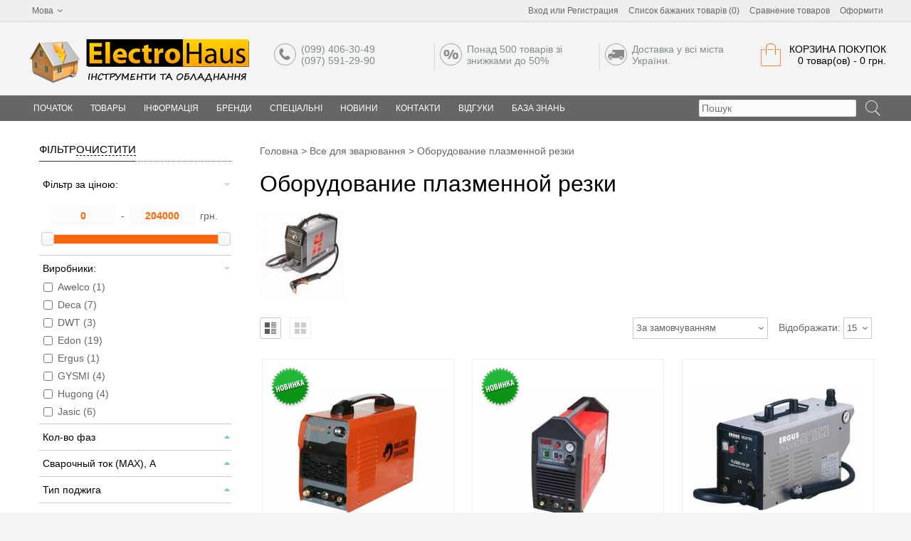

--- FILE ---
content_type: text/html; charset=utf-8
request_url: https://www.el.zp.ua/vse-dlya-svarki/oborudovanie-plazmennoy-rezki/
body_size: 24790
content:
<!DOCTYPE html>
<html dir="ltr" lang="uk">
<head>
<meta charset="UTF-8" />

<title>Оборудование плазменной резки</title>
<base href="https://www.el.zp.ua/" />
	    <meta name="viewport" content="width=device-width, initial-scale=1, minimum-scale=1, maximum-scale=1"/>
	<meta name="description" content="Оборудование плазменной резки в интернет-магазине ElectroHaus. Тел: (099) 406-30-49. Оборудование плазменной резки, лучшие цены, доставка, гарантия!" />
<meta name="keywords" content="Оборудование плазменной резки, плазморез DWT, плазморез Патон, купить, цена, отзывы, характеристики, видео, доставка, Киев, Запорожье, Одесса, Харьков, Днепропетровск, Львов, Украина" />
<meta property="og:title" content="Оборудование плазменной резки" />
<meta property="og:type" content="website" />
<meta property="og:url" content="https://www.el.zp.ua/vse-dlya-svarki/oborudovanie-plazmennoy-rezki/" />
<meta property="og:image" content="https://el.zp.ua/image/og-logo.jpg" />
<meta property="og:site_name" content="ElectroHaus" />
<link href="https://www.el.zp.ua/image/data/main/ico.png" rel="icon" />
<link rel="stylesheet" type="text/css" href="catalog/view/theme/univer/stylesheet/stylesheet.css" />
<link rel="stylesheet" type="text/css" href="catalog/view/theme/univer/stylesheet/second-style.css" />
<!--Color scheme 
*******************************************-->
     <link rel="stylesheet" type="text/css" href="catalog/view/theme/univer/stylesheet/style1.css" />
<link rel="stylesheet" type="text/css" href="catalog/view/javascript/jquery/colorbox/colorbox.css" media="screen" />
<link rel="stylesheet" type="text/css" href="catalog/view/theme/default/stylesheet/filterpro.css" media="screen" />
<link rel="stylesheet" type="text/css" href="catalog/view/theme/default/stylesheet/jquery.loadmask.css" media="screen" />
<link rel="stylesheet" type="text/css" href="catalog/view/theme/univer/stylesheet/univermenucategory.css" media="screen" />
<link rel="stylesheet" type="text/css" href="catalog/view/theme/univer/stylesheet/universlider.css" media="screen" />
<link rel="stylesheet" type="text/css" href="catalog/view/theme/univer/stylesheet/news.css" media="screen" />




<script type="text/javascript" src="catalog/view/javascript/jquery/jquery-1.7.1.min.js"></script>
<script type="text/javascript" src="catalog/view/javascript/jquery/ui/jquery-ui-1.8.16.custom.min.js"></script>
<link rel="stylesheet" type="text/css" href="catalog/view/javascript/jquery/ui/themes/ui-lightness/jquery-ui-1.8.16.custom.css" />
<script type="text/javascript" src="catalog/view/javascript/common2.js"></script>
<script type="text/javascript" src="catalog/view/javascript/jquery/colorbox/jquery.colorbox-min.js"></script>
<script type="text/javascript" src="catalog/view/javascript/jquery/jquery.total-storage.min.js"></script>
<script type="text/javascript" src="catalog/view/javascript/jquery/jail/jail.min.js"></script>
<script type="text/javascript" src="catalog/view/javascript/jquery/jquery.tmpl.min.js"></script>
<script type="text/javascript" src="catalog/view/javascript/jquery/jquery.deserialize.min.js"></script>
<script type="text/javascript" src="catalog/view/javascript/jquery/jquery.loadmask.min.js"></script>
<script type="text/javascript" src="catalog/view/javascript/filterpro.min.js"></script>
<script type="text/javascript" src="catalog/view/javascript/jquery/tabs.js"></script>
<script type="text/javascript" src="catalog/view/theme/univer/js/slider/jquery.tmpl.min.js"></script>

    <link rel="stylesheet" type="text/css" href="catalog/view/theme/default/stylesheet/livesearch.css" />
    <script src="catalog/view/javascript/jquery/livesearch.js"></script>

<!--[if IE 7]> 
<link rel="stylesheet" type="text/css" href="catalog/view/theme/default/stylesheet/ie7.css" />
<![endif]-->
<!--[if lt IE 7]>
<link rel="stylesheet" type="text/css" href="catalog/view/theme/default/stylesheet/ie6.css" />
<script type="text/javascript" src="catalog/view/javascript/DD_belatedPNG_0.0.8a-min.js"></script>
<script type="text/javascript">
DD_belatedPNG.fix('#logo img');
</script>
<![endif]-->
<!--JS 
*******************************************-->
<script type="text/javascript" src="catalog/view/theme/univer/js/owl.carousel.js"></script>
<script type="text/javascript" src="catalog/view/theme/univer/js/main.js"></script>
<script type="text/javascript" src="catalog/view/javascript/common2.js"></script>
<script type="text/javascript" src="catalog/view/theme/univer/js/responsive/enquire.min.js"></script>
<script type="text/javascript" src="catalog/view/theme/univer/js/newselect.js"></script>

<script language="javascript" src="fastorder/fast_order.js" type="text/javascript"></script>

<!--Top Control 
*******************************************-->

<!--Fixed menu 
*******************************************-->

<!--Responsive
*******************************************-->
 <script type="text/javascript" src="catalog/view/theme/univer/js/responsive/menu_script.js"></script>
<link rel="stylesheet" type="text/css" href="catalog/view/theme/univer/stylesheet/responsive.css" />
<link rel="stylesheet" type="text/css" href="catalog/view/theme/univer/stylesheet/topmenu.css" />
<!--***************************************-->


<!--CSS 
*******************************************-->
<link rel="stylesheet" type="text/css" href="catalog/view/theme/univer/stylesheet/owl.carousel.css" />
<link rel="stylesheet" type="text/css" href="catalog/view/theme/univer/stylesheet/owl.theme.css" />

<!--***************************************-->
<!-- Theme Fonts
**************************************-->
<!--***************************************-->
<!-- Theme Custom colors
**************************************-->

<!-- Parallax box
**************************************-->

     
  <style type="text/css">
	 
     #center_custom_box {
	background-image: url(https://www.el.zp.ua/image/data/main/84301318.jpg);
	}
    	
		</style>
    
<!--***************************************-->
    
<!-- Global site tag (gtag.js) - Google Analytics -->
<script async src="https://www.googletagmanager.com/gtag/js?id=UA-49652248-4"></script>
<script>
  window.dataLayer = window.dataLayer || [];
  function gtag(){dataLayer.push(arguments);}
  gtag('js', new Date());
 
  gtag('config', 'UA-49652248-4');
gtag('config', 'AW-970346436');
</script><script type="application/ld+json">
{
  "@context": "https://schema.org",
  "@type": "Organization",
  "name": "ElectroHaus",
  "url": "https://el.zp.ua/",
  "logo": "https://el.zp.ua/image/data/main/logo-haus-2.png",
  "contactPoint": {
    "@type": "ContactPoint",
    "telephone": "+380994063049",
    "contactType": "customer service",
    "areaServed": "UA",
    "availableLanguage": "Ukrainian"
  }
}
</script>
<!-- Global site tag (gtag.js) - Google Analytics -->
<script async src="https://www.googletagmanager.com/gtag/js?id=UA-49652248-4"></script>
<script>
  window.dataLayer = window.dataLayer || [];
  function gtag(){dataLayer.push(arguments);}
  gtag('js', new Date());
 
  gtag('config', 'UA-49652248-4');
gtag('config', 'AW-970346436');
</script></head>
<body>
 
  

           
<!--Move panels--> 
<div class="movepanel">
  ﻿            
	
  
	
  
  </div>
<!--end move panels-->

<div id="container">
   <div id="all_header">
   <div id="header">
     <div class="header_topbox">
     <div class="containermenu">
     <!--Top menu box-->
 
     
				
<script type="text/javascript">
$(document).ready(function() {
	$('.select2').customStyle12();
  });
 </script>       
<form action="https://www.el.zp.ua/index.php?route=module/language" method="post" enctype="multipart/form-data" id="language_form">
  <div id="language"><span>Мова<b></b></span>
  <ul>
      <li> <a title="Русский" onclick="$('input[name=\'language_code\']').attr('value', 'ru'); $('#language_form').submit();"><img src="image/flags/ru.png?v=1" alt="Русский"  /> Русский</a></li>
   
       <li> <a title="Українська" onclick="$('input[name=\'language_code\']').attr('value', 'ua'); $('#language_form').submit();"><img src="image/flags/ua.png" alt="Українська"  /> Українська</a></li>
   
       </ul>
    <input type="hidden" name="language_code" value="" />
    <input type="hidden" name="redirect" value="https://www.el.zp.ua/vse-dlya-svarki/oborudovanie-plazmennoy-rezki/" />
     
  </div>
</form>



  

  <div class="navButton menuResp links">
  <!--Link Home-->
    
  <!--Login or Registere-->
     <div id="welcome"> <a href="https://www.el.zp.ua/index.php?route=account/login">Вход</a> или <a href="https://www.el.zp.ua/index.php?route=account/simpleregister">Регистрация</a></div>
    
   <!--Link Wishlist-->
   <div> <a href="https://www.el.zp.ua/index.php?route=account/wishlist" id="wishlist-total">Список бажаних товарів (0)</a></div>
    
   <!--Link Compare-->
   <div> <a href="https://www.el.zp.ua/index.php?route=product/compare">Сравнение товаров</a></div>
    
   <!--Link Account-->
    
   <!--Link Cart-->
    
   <!--Link Checkout-->
   <div> <a href="https://www.el.zp.ua/cart/">Оформити</a></div>
    
   <!--Link Brand-->
      
    <!--Link Specials-->
      
    <!--Link News-->
      
    <!--Custom Link-->
    

						
  </div>
  <!--end Top menu box-->
  </div>
  </div>
  
  <div class="header_middle containermenu">
  <!--Logo-->
     <div id="logo">
   
  <a href="https://www.el.zp.ua/"><img src="https://www.el.zp.ua/image/data/main/logo-haus-4.png" title="ElectroHaus" alt="ElectroHaus" ></a>
      </div>
    <!--end Logo-->

  
     <!--Cart-->
    <div id="cart">
  <div class="heading">
   <a href="https://www.el.zp.ua/cart/" class="bigcart"></a>
    <h4>Корзина покупок</h4>
    <a><span id="cart-total">0 товар(ов) - 0 грн.</span></a></div>
  <div class="content">
        <div class="empty">Корзина покупок пуста!</div>
      </div>
</div>  <!--end Cart-->
  

   
   <!--Contact info-->
  <div class="header_contact matban_box beforetext">
           <div class="stylebanner count-3">
            <a href="/contacts/" >            <div class="one">
           <img src="https://www.el.zp.ua/image/data/univer/ic10.png" title="(099) 406-30-49 
(097) 591-29-90" alt="(099) 406-30-49 
(097) 591-29-90" /></div>           <div class="two">(099) 406-30-49 <br>
(097) 591-29-90</div>
           </a>           </div>
              <div class="stylebanner count-3">
            <a href="specials/" >            <div class="one">
           <img src="https://www.el.zp.ua/image/data/univer/ic12.png" title="Понад 500 товарів зі знижками до 50%" alt="Понад 500 товарів зі знижками до 50%" /></div>           <div class="two">Понад 500 товарів зі знижками до 50%</div>
           </a>           </div>
              <div class="stylebanner count-3">
            <a href="ndex.php?route=information/information&amp;information_id=6" >            <div class="one">
           <img src="https://www.el.zp.ua/image/data/univer/ic8.png" title="Доставка у всі міста України.
" alt="Доставка у всі міста України.
" /></div>           <div class="two">Доставка у всі міста України.<br>
</div>
           </a>           </div>
          </div>
     
  <!--end Contact info--> 
  
  </div>
<div class="cont_bottom"></div>  
</div>


<!--Menu-->
<div class="ma-nav-mobile-container hidden-desktop default displaymenu">

                            <div class="navbar containermenu ">

 
  <div id="search" class="open-search">
						
							<input class="sb-search-input" placeholder="Пошук" type="text" value="" name="search">
							<input class="sb-search-submit button-search" type="submit" value="">
							<a class="sb-icon-search"></a>
						
					</div>

  <!--end search-->
                               
                            
                            
                                <div id="navbar-inner" class="navbar-inner navbar-inactive">
                                 
                                     <a class="btn btn-navbar"><div>Меню</div>
                                        <span class="icon-bar">  </span>
                                        <span class="icon-bar"></span>
                                        <span class="icon-bar"></span>
                                        
                                    </a>

  <div id="menu" class="menu">
  <ul  id="ma-mobilemenu" class="mobilemenu nav-collapse collapse">
   
    <!--Link home--> 
  <li>
    
   <a href="https://www.el.zp.ua/"><span>Початок</span></a>
      </li>
   <!--end Link home-->
        
                
    <li class="parent categories"><a>Товары</a> 
   
    <div class="topmenu_theme">
    
            <ul class="mcolumn2">
          <li  class="parent"  ><a href="https://el.zp.ua/instrument/"><span>Інструмент</span></a> 
          

              <span class="categ_image">
         <img src="https://el.zp.ua/image/cache/data/category/instrum-100x100.jpg" alt="Інструмент"/>
          </span>
          
     
             <div class="topmenu leftotstup ">
      
                 <ul>
                    	          	            <li
	            			    	            class="parent"
			    	            	            >
	             <a href="https://el.zp.ua/instrument/elektroinstrument/"><span>Електроінструмент</span></a>
	              <!--level3-->
	               	               	                  <div class="level3">
				        

		                  		                  <ul>
		                  							<li><a href="https://el.zp.ua/instrument/elektroinstrument/mnogofunkcionalnyy-instrument-renovatory/">Багатофункціональний інструмент (реноватори)</a></li>
		                  							<li><a href="https://el.zp.ua/instrument/elektroinstrument/otboynye-molotki/">Відбійні молотки</a></li>
		                  							<li><a href="https://el.zp.ua/instrument/elektroinstrument/otvyortki-akkumulyatornye/">Викрутки акумуляторні</a></li>
		                  							<li><a href="https://el.zp.ua/instrument/elektroinstrument/izmeritelnij-instrument/">Вимірювальний інструмент</a></li>
		                  							<li><a href="https://el.zp.ua/instrument/elektroinstrument/gravyory/">Гравери</a></li>
		                  							<li><a href="https://el.zp.ua/instrument/elektroinstrument/diskovye-pily/">Дискові пили</a></li>
		                  							<li><a href="https://el.zp.ua/instrument/elektroinstrument/dreli/">Дрилі</a></li>
		                  							<li><a href="https://el.zp.ua/instrument/elektroinstrument/elektrolobziki/">Електролобзики</a></li>
		                  							<li><a href="https://el.zp.ua/instrument/elektroinstrument/elektronozhnicy/">Електроножиці</a></li>
		                  							<li><a href="https://el.zp.ua/instrument/elektroinstrument/elektrorubanki/">Електрорубанки</a></li>
		                  							<li><a href="https://el.zp.ua/instrument/elektroinstrument/elektroshabery/">Електрорубанки</a></li>
		                  							<li><a href="https://el.zp.ua/instrument/elektroinstrument/zatochnye-stanki-tochilo/">Заточувальні верстати (точило)</a></li>
		                  							<li><a href="https://el.zp.ua/instrument/elektroinstrument/kleevye-pistolety/">Клейові пістолети</a></li>
		                  		                  </ul>
					          		                        <ul>
																	<li><a href="https://el.zp.ua/instrument/elektroinstrument/kleevye-pistolety/">Клейові пістолети</a></li>

																	<li><a href="https://el.zp.ua/instrument/elektroinstrument/uglovye-shlifmashinki-bolgarki/">Кутові шліфувальні машинки (болгарки)</a></li>

																	<li><a href="https://el.zp.ua/instrument/elektroinstrument/nabori-jelektroinstrumentov/">Набори електроінструментів</a></li>

																	<li><a href="https://el.zp.ua/instrument/elektroinstrument/payalniki-dlya-trub/">Паяльники для труб</a></li>

																	<li><a href="https://el.zp.ua/instrument/elektroinstrument/perforatory/">Перфоратори</a></li>

																	<li><a href="https://el.zp.ua/instrument/elektroinstrument/polirovalnye-mashinki/">Полірувальні машинки</a></li>

																	<li><a href="https://el.zp.ua/instrument/elektroinstrument/prisposoblenija/">Пристрої для електроінструменту</a></li>

																	<li><a href="https://el.zp.ua/instrument/elektroinstrument/rotorayzery/">Роторайзери</a></li>

																	<li><a href="https://el.zp.ua/instrument/elektroinstrument/feny-tehnicheskie/">Фени технічні</a></li>

																	<li><a href="https://el.zp.ua/instrument/elektroinstrument/frezery/">Фрезери</a></li>

																	<li><a href="https://el.zp.ua/instrument/elektroinstrument/shlifovalnye-mashinki-lentochnye-vibro-ekscentrikovye/">Шліфувальні машинки (стрічкові, вібро, ексцентрикові)</a></li>

																	<li><a href="https://el.zp.ua/instrument/elektroinstrument/shtroborezy/">Штроборези</a></li>

																	<li><a href="https://el.zp.ua/instrument/elektroinstrument/shurupovyorty-gaykoverty/">Шуруповерти, гайковерти</a></li>

										                        </ul>
					          	                    	                  </div>
	            	            	              <!--end level3-->
	            </li>
		      	                    	          	            <li
	            			    	            class="parent"
			    	            	            >
	             <a href="https://el.zp.ua/instrument/aksessuary/"><span>Витратні матеріали</span></a>
	              <!--level3-->
	               	               	                  <div class="level3">
				        

		                  		                  <ul>
		                  							<li><a href="https://el.zp.ua/instrument/aksessuary/almaznie-diski-dlja-plitkorezov/">Алмазные диски для плиткорезов</a></li>
		                  							<li><a href="https://el.zp.ua/instrument/aksessuary/almaznie-diski-dlja-ushm/">Алмазные диски для УШМ</a></li>
		                  							<li><a href="https://el.zp.ua/instrument/aksessuary/biti-golovki/">Биты, головки</a></li>
		                  							<li><a href="https://el.zp.ua/instrument/aksessuary/buri/">Буры</a></li>
		                  							<li><a href="https://el.zp.ua/instrument/aksessuary/gvozdi/">Гвозди, заклепки</a></li>
		                  							<li><a href="https://el.zp.ua/instrument/aksessuary/klej/">Клей</a></li>
		                  							<li><a href="https://el.zp.ua/instrument/aksessuary/koronki-cifenbori/">Коронки, цифенборы, фрезы</a></li>
		                  							<li><a href="https://el.zp.ua/instrument/aksessuary/krugi-abrazivnie/">Круги абразивные</a></li>
		                  		                  </ul>
					          		                        <ul>
																	<li><a href="https://el.zp.ua/instrument/aksessuary/lezviya/">Лезвия для ножей</a></li>

																	<li><a href="https://el.zp.ua/instrument/aksessuary/masla--smazki/">Масла, смазки</a></li>

																	<li><a href="https://el.zp.ua/instrument/aksessuary/meshki/">Мешки</a></li>

																	<li><a href="https://el.zp.ua/instrument/aksessuary/diski-pilnie/">Пильные диски</a></li>

																	<li><a href="https://el.zp.ua/instrument/aksessuary/pilnie-polotna/">Пильные полотна</a></li>

																	<li><a href="https://el.zp.ua/instrument/aksessuary/sverla/">Сверла</a></li>

																	<li><a href="https://el.zp.ua/instrument/aksessuary/shlifovalnie-lenti--shkurki/">Шлифовальные ленты, шкурки</a></li>

																	<li><a href="https://el.zp.ua/instrument/aksessuary/zubila/">Зубила</a></li>

										                        </ul>
					          	                    	                  </div>
	            	            	              <!--end level3-->
	            </li>
		      	                    	          	            <li
	            			    	            class="parent"
			    	            	            >
	             <a href="https://el.zp.ua/instrument/ruchnoy-instrument/"><span>Ручний інструмент</span></a>
	              <!--level3-->
	               	               	                  <div class="level3">
				        

		                  		                  <ul>
		                  							<li><a href="https://el.zp.ua/instrument/ruchnoy-instrument/borodki-i-kerneri/">Бородки и кернеры</a></li>
		                  							<li><a href="https://el.zp.ua/instrument/ruchnoy-instrument/zahvati/">Захваты</a></li>
		                  							<li><a href="https://el.zp.ua/instrument/ruchnoy-instrument/kusachki/">Кусачки</a></li>
		                  							<li><a href="https://el.zp.ua/instrument/ruchnoy-instrument/kleshhi/">Пассатижы, клещи и щипцы</a></li>
		                  							<li><a href="https://el.zp.ua/instrument/ruchnoy-instrument/ploskogubci/">Плоскогубцы</a></li>
		                  							<li><a href="https://el.zp.ua/instrument/ruchnoy-instrument/rubanki/">Рубанки</a></li>
		                  							<li><a href="https://el.zp.ua/instrument/ruchnoy-instrument/skobi/">Скобы для степлера</a></li>
		                  							<li><a href="https://el.zp.ua/instrument/ruchnoy-instrument/skrebki/">Скребки</a></li>
		                  							<li><a href="https://el.zp.ua/instrument/ruchnoy-instrument/truborezi-dlja-pvh-trub/">Труборезы для ПВХ-труб</a></li>
		                  							<li><a href="https://el.zp.ua/instrument/ruchnoy-instrument/instrument-dlja-avtomobilistov/">Универсальный инструмент (Multitool)</a></li>
		                  							<li><a href="https://el.zp.ua/instrument/ruchnoy-instrument/instrument-dlya-avtomobilistov/">Инструмент для автомобилистов</a></li>
		                  							<li><a href="https://el.zp.ua/instrument/ruchnoy-instrument/instrumenty-dlya-razmetki/">Инструменты для разметки</a></li>
		                  							<li><a href="https://el.zp.ua/instrument/ruchnoy-instrument/klyuchi/">Ключи</a></li>
		                  							<li><a href="https://el.zp.ua/instrument/ruchnoy-instrument/kuvaldy/">Кувалды</a></li>
		                  							<li><a href="https://el.zp.ua/instrument/ruchnoy-instrument/molotki/">Молотки и гвододеры</a></li>
		                  		                  </ul>
					          		                        <ul>
																	<li><a href="https://el.zp.ua/instrument/ruchnoy-instrument/nabory-bit/">Наборы бит</a></li>

																	<li><a href="https://el.zp.ua/instrument/ruchnoy-instrument/nabory-instrumenta/">Наборы инструмента</a></li>

																	<li><a href="https://el.zp.ua/instrument/ruchnoy-instrument/napilniki-i-rashpili/">Напильники и рашпили</a></li>

																	<li><a href="https://el.zp.ua/instrument/ruchnoy-instrument/nozhi/">Ножи</a></li>

																	<li><a href="https://el.zp.ua/instrument/ruchnoy-instrument/nozhnicy-po-metallu-1/">Ножницы по металлу</a></li>

																	<li><a href="https://el.zp.ua/instrument/ruchnoy-instrument/nozhovki/">Ножовки</a></li>

																	<li><a href="https://el.zp.ua/instrument/ruchnoy-instrument/otvyortki/">Отвёртки</a></li>

																	<li><a href="https://el.zp.ua/instrument/ruchnoy-instrument/ruletki/">Рулетки</a></li>

																	<li><a href="https://el.zp.ua/instrument/ruchnoy-instrument/skobozabivateli-steplery/">Скобозабиватели, степлеры</a></li>

																	<li><a href="https://el.zp.ua/instrument/ruchnoy-instrument/stameski/">Стамески</a></li>

																	<li><a href="https://el.zp.ua/instrument/ruchnoy-instrument/strubciny-i-tiski/">Струбцины и тиски</a></li>

																	<li><a href="https://el.zp.ua/instrument/ruchnoy-instrument/topory/">Топоры</a></li>

																	<li><a href="https://el.zp.ua/instrument/ruchnoy-instrument/urovni/">Уровни</a></li>

																	<li><a href="https://el.zp.ua/instrument/ruchnoy-instrument/fonari/">Фонари</a></li>

																	<li><a href="https://el.zp.ua/instrument/ruchnoy-instrument/yashchiki-i-organayzery/">Ящики, органайзеры, сумки</a></li>

										                        </ul>
					          	                    	                  </div>
	            	            	              <!--end level3-->
	            </li>
		      	                            </ul>
                <ul>
                    	          	            <li
	            			    	            class="parent"
			    	            	            >
	             <a href="https://el.zp.ua/instrument/mikroelektroinstrument/"><span>Мікроелектроінструмент</span></a>
	              <!--level3-->
	               	               	                  <div class="level3">
				        			              <ul>
		                  		                  <li><a href="https://el.zp.ua/instrument/mikroelektroinstrument/legkie-nastolnye-stanki/">Легкие настольные станки </a></li>
		                  		                  <li><a href="https://el.zp.ua/instrument/mikroelektroinstrument/prisposobleniya-i-prinadlezhnosti/">Приспособления и принадлежности </a></li>
		                  		                  <li><a href="https://el.zp.ua/instrument/mikroelektroinstrument/ruchnoy-elektroinstrument-12v/">Ручной электроинструмент 12В </a></li>
		                  		                  <li><a href="https://el.zp.ua/instrument/mikroelektroinstrument/ruchnoy-elektroinstrument-220v/">Ручной электроинструмент 220В </a></li>
		                  		                  </ul>
				        	                  </div>
	            	            	              <!--end level3-->
	            </li>
		      	                    	          	            <li
	            			    	            class="parent"
			    	            	            >
	             <a href="https://el.zp.ua/instrument/pnevmaticheskiy-instrument/"><span>Пневматичний інструмент</span></a>
	              <!--level3-->
	               	               	                  <div class="level3">
				        

		                  		                  <ul>
		                  							<li><a href="https://el.zp.ua/instrument/pnevmaticheskiy-instrument/gvozdi-dlja-pnevmopistoleta/">Гвозди для пневмопистолета</a></li>
		                  							<li><a href="https://el.zp.ua/instrument/pnevmaticheskiy-instrument/gravirovalnie-mashini/">Гравировальные машины</a></li>
		                  							<li><a href="https://el.zp.ua/instrument/pnevmaticheskiy-instrument/skoboobzhimnoj-pistolet/">Скобообжимной пистолет</a></li>
		                  							<li><a href="https://el.zp.ua/instrument/pnevmaticheskiy-instrument/skobi-dlja-skobozabivnogo-pistoleta/">Скобы для скобозабивного пистолета</a></li>
		                  							<li><a href="https://el.zp.ua/instrument/pnevmaticheskiy-instrument/stepleri/">Степлеры пневматические</a></li>
		                  							<li><a href="https://el.zp.ua/instrument/pnevmaticheskiy-instrument/ustanovshhiki-kolec/">Установщики колец</a></li>
		                  							<li><a href="https://el.zp.ua/instrument/pnevmaticheskiy-instrument/bortirovka-koles/">Бортировка колес</a></li>
		                  							<li><a href="https://el.zp.ua/instrument/pnevmaticheskiy-instrument/gaykoverty/">Гайковерты</a></li>
		                  							<li><a href="https://el.zp.ua/instrument/pnevmaticheskiy-instrument/gravirovalnye-mashiny/">Гравировальные машины</a></li>
		                  							<li><a href="https://el.zp.ua/instrument/pnevmaticheskiy-instrument/diskovie-pili--pnevmo/">Дисковые пилы (Пневмо)</a></li>
		                  							<li><a href="https://el.zp.ua/instrument/pnevmaticheskiy-instrument/zaklepochnye-pistolety/">Заклепочные пистолеты</a></li>
		                  							<li><a href="https://el.zp.ua/instrument/pnevmaticheskiy-instrument/nabori-pnevmointrumenta/">Наборы пневмоинтрумента</a></li>
		                  		                  </ul>
					          		                        <ul>
																	<li><a href="https://el.zp.ua/instrument/pnevmaticheskiy-instrument/nabori-pnevmointrumenta/">Наборы пневмоинтрумента</a></li>

																	<li><a href="https://el.zp.ua/instrument/pnevmaticheskiy-instrument/nozhnicy-pnevmaticheskie/">Ножницы пневматические</a></li>

																	<li><a href="https://el.zp.ua/instrument/pnevmaticheskiy-instrument/peskostruynye-pnevmopistolety/">Пескоструйные пневмопистолеты</a></li>

																	<li><a href="https://el.zp.ua/instrument/pnevmaticheskiy-instrument/pnevmaticheskie-dreli/">Пневматические дрели</a></li>

																	<li><a href="https://el.zp.ua/instrument/pnevmaticheskiy-instrument/pnevmaticheskie-kraskopulty/">Пневматические краскопульты</a></li>

																	<li><a href="https://el.zp.ua/instrument/pnevmaticheskiy-instrument/pnevmodoloto/">Пневмодолото</a></li>

																	<li><a href="https://el.zp.ua/instrument/pnevmaticheskiy-instrument/pnevmopistolety/">Пневмопистолеты</a></li>

																	<li><a href="https://el.zp.ua/instrument/pnevmaticheskiy-instrument/udarnye-gaykoverty/">Ударные гайковерты</a></li>

																	<li><a href="https://el.zp.ua/instrument/pnevmaticheskiy-instrument/udarnye-moloty-pnevmaticheskie/">Ударные молоты пневматические</a></li>

																	<li><a href="https://el.zp.ua/instrument/pnevmaticheskiy-instrument/shlangi/">Шланги</a></li>

																	<li><a href="https://el.zp.ua/instrument/pnevmaticheskiy-instrument/shlifovalnye-mashiny-pnevmaticheskie/">Шлифовальные машины пневматические</a></li>

																	<li><a href="https://el.zp.ua/instrument/pnevmaticheskiy-instrument/shurupoverty-pnevmaticheskie/">Шуруповерты пневматические</a></li>

										                        </ul>
					          	                    	                  </div>
	            	            	              <!--end level3-->
	            </li>
		      	                    	          	                            </ul>
              </div>
           </li>
    </ul>
           <ul class="mcolumn2">
          <li  class="parent"  ><a href="https://el.zp.ua/oborudovanie/"><span>Обладнання</span></a> 
          

              <span class="categ_image">
         <img src="https://el.zp.ua/image/cache/data/category/oborudovanie-100x100.jpg" alt="Обладнання"/>
          </span>
          
     
             <div class="topmenu leftotstup ">
      
                 <ul>
                    	          	            <li
	            			    	            	            >
	             <a href="https://el.zp.ua/oborudovanie/dvigateli/"><span>Двигатели</span></a>
	              <!--level3-->
	               	               	            	              <!--end level3-->
	            </li>
		      	                    	          	            <li
	            			    	            	            >
	             <a href="https://el.zp.ua/oborudovanie/prinadlezhnosti-dlja-oborudovanija/"><span>Принадлежности для оборудования</span></a>
	              <!--level3-->
	               	               	            	              <!--end level3-->
	            </li>
		      	                    	          	            <li
	            			    	            	            >
	             <a href="https://el.zp.ua/oborudovanie/apparaty-vysokogo-davleniya-moyki/"><span>Аппараты высокого давления (мойки)</span></a>
	              <!--level3-->
	               	               	            	              <!--end level3-->
	            </li>
		      	                    	          	            <li
	            			    	            class="parent"
			    	            	            >
	             <a href="https://el.zp.ua/oborudovanie/stanki-dlya-obrabotki-dereva/"><span>Станки для обработки дерева</span></a>
	              <!--level3-->
	               	               	                  <div class="level3">
				        

		                  		                  <ul>
		                  							<li><a href="https://el.zp.ua/oborudovanie/stanki-dlya-obrabotki-dereva/drovokoli/">Дровоколы</a></li>
		                  							<li><a href="https://el.zp.ua/oborudovanie/stanki-dlya-obrabotki-dereva/prisposoblenija-dlja-stankov/">Приспособления для станков</a></li>
		                  							<li><a href="https://el.zp.ua/oborudovanie/stanki-dlya-obrabotki-dereva/dolbyozhnye-stanki/">Долбёжные станки</a></li>
		                  							<li><a href="https://el.zp.ua/oborudovanie/stanki-dlya-obrabotki-dereva/kromkooblicovochnye-stanki/">Кромкооблицовочные станки</a></li>
		                  							<li><a href="https://el.zp.ua/oborudovanie/stanki-dlya-obrabotki-dereva/lentochnye-pily/">Ленточные пилы</a></li>
		                  							<li><a href="https://el.zp.ua/oborudovanie/stanki-dlya-obrabotki-dereva/lobzikovye-stanki/">Лобзиковые станки</a></li>
		                  							<li><a href="https://el.zp.ua/oborudovanie/stanki-dlya-obrabotki-dereva/mehanizmy-podachi/">Механизмы подачи </a></li>
		                  							<li><a href="https://el.zp.ua/oborudovanie/stanki-dlya-obrabotki-dereva/mnogofunkcionalnye-stanki/">Многофункциональные станки</a></li>
		                  							<li><a href="https://el.zp.ua/oborudovanie/stanki-dlya-obrabotki-dereva/reysmusy/">Рейсмусы</a></li>
		                  							<li><a href="https://el.zp.ua/oborudovanie/stanki-dlya-obrabotki-dereva/sverlilnye-stanki/">Сверлильные станки</a></li>
		                  							<li><a href="https://el.zp.ua/oborudovanie/stanki-dlya-obrabotki-dereva/stoly-opornye/">Столы опорные (Верстаки)</a></li>
		                  		                  </ul>
					          		                        <ul>
																	<li><a href="https://el.zp.ua/oborudovanie/stanki-dlya-obrabotki-dereva/stoly-opornye/">Столы опорные (Верстаки)</a></li>

																	<li><a href="https://el.zp.ua/oborudovanie/stanki-dlya-obrabotki-dereva/strogalnye-stanki/">Строгальные станки</a></li>

																	<li><a href="https://el.zp.ua/oborudovanie/stanki-dlya-obrabotki-dereva/tokarnye-stanki/">Токарные станки</a></li>

																	<li><a href="https://el.zp.ua/oborudovanie/stanki-dlya-obrabotki-dereva/torcovochnye-pily/">Торцовочные пилы</a></li>

																	<li><a href="https://el.zp.ua/oborudovanie/stanki-dlya-obrabotki-dereva/formatno-raskroechnye-stanki/">Форматно-раскроечные станки</a></li>

																	<li><a href="https://el.zp.ua/oborudovanie/stanki-dlya-obrabotki-dereva/frezernye-stanki/">Фрезерные станки</a></li>

																	<li><a href="https://el.zp.ua/oborudovanie/stanki-dlya-obrabotki-dereva/fuganki-fuganki-reysmusy/">Фуганки (фуганки-рейсмусы)</a></li>

																	<li><a href="https://el.zp.ua/oborudovanie/stanki-dlya-obrabotki-dereva/cirkulyarnye-pily/">Циркулярные пилы</a></li>

																	<li><a href="https://el.zp.ua/oborudovanie/stanki-dlya-obrabotki-dereva/chetyrehstoronnie-derevoobrabatyvayushchie-stanki/">Четырехсторонние деревообрабатывающие станки</a></li>

																	<li><a href="https://el.zp.ua/oborudovanie/stanki-dlya-obrabotki-dereva/shiporezy/">Шипорезы</a></li>

																	<li><a href="https://el.zp.ua/oborudovanie/stanki-dlya-obrabotki-dereva/shlifovalnye-stanki/">Шлифовальные станки</a></li>

										                        </ul>
					          	                    	                  </div>
	            	            	              <!--end level3-->
	            </li>
		      	                    	          	            <li
	            			    	            class="parent"
			    	            	            >
	             <a href="https://el.zp.ua/oborudovanie/stanki-dlya-obrabotki-metalla/"><span>Станки для обработки металла</span></a>
	              <!--level3-->
	               	               	                  <div class="level3">
				        

		                  		                  <ul>
		                  							<li><a href="https://el.zp.ua/oborudovanie/stanki-dlya-obrabotki-metalla/stanki-specialnogo-naznachenija/">Станки специального назначения</a></li>
		                  							<li><a href="https://el.zp.ua/oborudovanie/stanki-dlya-obrabotki-metalla/valcovochnye-stanki/">Вальцовочные станки</a></li>
		                  							<li><a href="https://el.zp.ua/oborudovanie/stanki-dlya-obrabotki-metalla/vyrubnye-pressy/">Вырубные прессы</a></li>
		                  							<li><a href="https://el.zp.ua/oborudovanie/stanki-dlya-obrabotki-metalla/zatochnye-stanki/">Заточные станки</a></li>
		                  							<li><a href="https://el.zp.ua/oborudovanie/stanki-dlya-obrabotki-metalla/listogibochnye-stanki/">Листогибочные станки</a></li>
		                  							<li><a href="https://el.zp.ua/oborudovanie/stanki-dlya-obrabotki-metalla/mashiny-lentochnye-po-metallu/">Машины ленточные по металлу</a></li>
		                  							<li><a href="https://el.zp.ua/oborudovanie/stanki-dlya-obrabotki-metalla/nozhnicy-po-metallu/">Ножницы по металлу</a></li>
		                  							<li><a href="https://el.zp.ua/oborudovanie/stanki-dlya-obrabotki-metalla/otbortovochnye-stanki/">Отбортовочные станки</a></li>
		                  							<li><a href="https://el.zp.ua/oborudovanie/stanki-dlya-obrabotki-metalla/otreznye-diskovye-stanki-i-montazhnye-pily/">Отрезные дисковые станки и монтажные пилы</a></li>
		                  		                  </ul>
					          		                        <ul>
																	<li><a href="https://el.zp.ua/oborudovanie/stanki-dlya-obrabotki-metalla/pressy/">Прессы</a></li>

																	<li><a href="https://el.zp.ua/oborudovanie/stanki-dlya-obrabotki-metalla/rezbonareznye-stanki/">Резьбонарезные станки</a></li>

																	<li><a href="https://el.zp.ua/oborudovanie/stanki-dlya-obrabotki-metalla/sverlilnye-stanki-1/">Сверлильные станки</a></li>

																	<li><a href="https://el.zp.ua/oborudovanie/stanki-dlya-obrabotki-metalla/stanki-kombi-3-v-1/">Станки «комби» (3 в 1)</a></li>

																	<li><a href="https://el.zp.ua/oborudovanie/stanki-dlya-obrabotki-metalla/tiski/">Тиски</a></li>

																	<li><a href="https://el.zp.ua/oborudovanie/stanki-dlya-obrabotki-metalla/tokarnye-stanki-1/">Токарные станки</a></li>

																	<li><a href="https://el.zp.ua/oborudovanie/stanki-dlya-obrabotki-metalla/trubogiby/">Трубогибы</a></li>

																	<li><a href="https://el.zp.ua/oborudovanie/stanki-dlya-obrabotki-metalla/frezernye-stanki-1/">Фрезерные станки</a></li>

																	<li><a href="https://el.zp.ua/oborudovanie/stanki-dlya-obrabotki-metalla/shlifovalnye-stanki-po-metallu/">Шлифовальные станки по металлу</a></li>

										                        </ul>
					          	                    	                  </div>
	            	            	              <!--end level3-->
	            </li>
		      	                    	          	          		          <li><a href="https://el.zp.ua/oborudovanie/""><span>Усі підкатегорії...</span></a> </li>
	                            </ul>
                <ul>
                    	          	                    	          	                    	          	                    	          	                    	          	                    	          	                            </ul>
              </div>
           </li>
    </ul>
           <ul class="mcolumn2">
          <li  class="parent"  ><a href="https://el.zp.ua/vse-dlya-svarki/"><span>Все для зварювання</span></a> 
          

              <span class="categ_image">
         <img src="https://el.zp.ua/image/cache/data/category/svarka-100x100.jpg" alt="Все для зварювання"/>
          </span>
          
     
             <div class="topmenu leftotstup ">
      
                 <ul>
                    	          	            <li
	            			    	            	            >
	             <a href="https://el.zp.ua/vse-dlya-svarki/-oborudovanie-dlja-mikrosvarki/"><span> Оборудование для микросварки</span></a>
	              <!--level3-->
	               	               	            	              <!--end level3-->
	            </li>
		      	                    	          	            <li
	            			    	            	            >
	             <a href="https://el.zp.ua/vse-dlya-svarki/svarochnye-invertory/"><span>Сварочные инверторы</span></a>
	              <!--level3-->
	               	               	            	              <!--end level3-->
	            </li>
		      	                    	          	            <li
	            			    	            	            >
	             <a href="https://el.zp.ua/vse-dlya-svarki/svarochnie-traktori/"><span>Сварочные тракторы</span></a>
	              <!--level3-->
	               	               	            	              <!--end level3-->
	            </li>
		      	                    	          	            <li
	            			    	            	            >
	             <a href="https://el.zp.ua/vse-dlya-svarki/svarochnye-poluavtomaty/"><span>Сварочные полуавтоматы</span></a>
	              <!--level3-->
	               	               	            	              <!--end level3-->
	            </li>
		      	                    	          	            <li
	            			    	            	            >
	             <a href="https://el.zp.ua/vse-dlya-svarki/argonnodugovaya-svarka/"><span>Аргонодуговая сварка</span></a>
	              <!--level3-->
	               	               	            	              <!--end level3-->
	            </li>
		      	                            </ul>
                <ul>
                    	          	          		          <li><a href="https://el.zp.ua/vse-dlya-svarki/""><span>Усі підкатегорії...</span></a> </li>
	                    	          	                    	          	                    	          	                    	          	                            </ul>
              </div>
           </li>
    </ul>
           <ul class="mcolumn2">
          <li  class="parent"  ><a href="https://el.zp.ua/vse-dlya-stroyki/"><span>Все для будівництва</span></a> 
          

              <span class="categ_image">
         <img src="https://el.zp.ua/image/cache/data/category/stroitelnaja-100x100.jpg" alt="Все для будівництва"/>
          </span>
          
     
             <div class="topmenu leftotstup ">
      
                 <ul>
                    	          	            <li
	            			    	            	            >
	             <a href="https://el.zp.ua/vse-dlya-stroyki/benzorezi/"><span>Бензорезы</span></a>
	              <!--level3-->
	               	               	            	              <!--end level3-->
	            </li>
		      	                    	          	            <li
	            			    	            	            >
	             <a href="https://el.zp.ua/vse-dlya-stroyki/pili-stroitelnie-/"><span>Пилы строительные ALLIGATOR</span></a>
	              <!--level3-->
	               	               	            	              <!--end level3-->
	            </li>
		      	                    	          	            <li
	            			    	            	            >
	             <a href="https://el.zp.ua/vse-dlya-stroyki/rezchiki-shpilek/"><span>Резчики шпилек</span></a>
	              <!--level3-->
	               	               	            	              <!--end level3-->
	            </li>
		      	                    	          	            <li
	            			    	            	            >
	             <a href="https://el.zp.ua/vse-dlya-stroyki/almaznye-sverlilnye-ustanovki/"><span>Алмазные сверлильные установки</span></a>
	              <!--level3-->
	               	               	            	              <!--end level3-->
	            </li>
		      	                    	          	            <li
	            			    	            	            >
	             <a href="https://el.zp.ua/vse-dlya-stroyki/betonomeshalki/"><span>Бетономешалки</span></a>
	              <!--level3-->
	               	               	            	              <!--end level3-->
	            </li>
		      	                    	          	          		          <li><a href="https://el.zp.ua/vse-dlya-stroyki/""><span>Усі підкатегорії...</span></a> </li>
	                    	          	                    	          	                    	          	                    	          	                    	          	                            </ul>
                <ul>
                    	          	                    	          	                    	          	                    	          	                    	          	                    	          	                    	          	                    	          	                    	          	                    	          	                    	          	                            </ul>
              </div>
           </li>
    </ul>
           <ul class="mcolumn2">
          <li  class="parent"  ><a href="https://el.zp.ua/vse-dlya-sada/"><span>Все для саду</span></a> 
          

              <span class="categ_image">
         <img src="https://el.zp.ua/image/cache/data/category/5-100x100.jpg" alt="Все для саду"/>
          </span>
          
     
             <div class="topmenu leftotstup ">
      
                 <ul>
                    	          	            <li
	            			    	            class="parent"
			    	            	            >
	             <a href="https://el.zp.ua/vse-dlya-sada/sadovaya-tehnika/"><span>Садовая техника</span></a>
	              <!--level3-->
	               	               	                  <div class="level3">
				        

		                  		                  <ul>
		                  							<li><a href="https://el.zp.ua/vse-dlya-sada/sadovaya-tehnika/komposteri/">Компостеры</a></li>
		                  							<li><a href="https://el.zp.ua/vse-dlya-sada/sadovaya-tehnika/akkumulyatornye-pily/">Аккумуляторные пилы</a></li>
		                  							<li><a href="https://el.zp.ua/vse-dlya-sada/sadovaya-tehnika/benzinovye-pily/">Бензиновые пилы</a></li>
		                  							<li><a href="https://el.zp.ua/vse-dlya-sada/sadovaya-tehnika/vysotorezy/">Высоторезы</a></li>
		                  							<li><a href="https://el.zp.ua/vse-dlya-sada/sadovaya-tehnika/drovokoly/">Дровоколы</a></li>
		                  							<li><a href="https://el.zp.ua/vse-dlya-sada/sadovaya-tehnika/kustorezy/">Кусторезы </a></li>
		                  							<li><a href="https://el.zp.ua/vse-dlya-sada/sadovaya-tehnika/multisistemy/">Мультисистемы</a></li>
		                  							<li><a href="https://el.zp.ua/vse-dlya-sada/sadovaya-tehnika/opryskivateli/">Опрыскиватели</a></li>
		                  		                  </ul>
					          		                        <ul>
																	<li><a href="https://el.zp.ua/vse-dlya-sada/sadovaya-tehnika/opryskivateli/">Опрыскиватели</a></li>

																	<li><a href="https://el.zp.ua/vse-dlya-sada/sadovaya-tehnika/sabelnye-pily/">Сабельные пилы</a></li>

																	<li><a href="https://el.zp.ua/vse-dlya-sada/sadovaya-tehnika/sadovye-izmelchiteli/">Садовые измельчители</a></li>

																	<li><a href="https://el.zp.ua/vse-dlya-sada/sadovaya-tehnika/sadovye-pylesosy/">Садовые пылесосы</a></li>

																	<li><a href="https://el.zp.ua/vse-dlya-sada/sadovaya-tehnika/stanki-dlya-zatochki-cepey/">Станки для заточки цепей</a></li>

																	<li><a href="https://el.zp.ua/vse-dlya-sada/sadovaya-tehnika/traktori/">Тракторы</a></li>

																	<li><a href="https://el.zp.ua/vse-dlya-sada/sadovaya-tehnika/elektricheskie-pily/">Электрические пилы</a></li>

																	<li><a href="https://el.zp.ua/vse-dlya-sada/sadovaya-tehnika/snegouborochnaya-tehnika/">Снегоуборочная техника</a></li>

										                        </ul>
					          	                    	                  </div>
	            	            	              <!--end level3-->
	            </li>
		      	                    	          	            <li
	            			    	            class="parent"
			    	            	            >
	             <a href="https://el.zp.ua/vse-dlya-sada/selhoztehnika/"><span>Сельхозтехника</span></a>
	              <!--level3-->
	               	               	                  <div class="level3">
				        			              <ul>
		                  		                  <li><a href="https://el.zp.ua/vse-dlya-sada/selhoztehnika/kormorezki/">Корморезки</a></li>
		                  		                  <li><a href="https://el.zp.ua/vse-dlya-sada/selhoztehnika/kultivatory/">Культиваторы</a></li>
		                  		                  <li><a href="https://el.zp.ua/vse-dlya-sada/selhoztehnika/motobloki/">Мотоблоки</a></li>
		                  		                  <li><a href="https://el.zp.ua/vse-dlya-sada/selhoztehnika/motobury/">Мотобуры</a></li>
		                  		                  <li><a href="https://el.zp.ua/vse-dlya-sada/selhoztehnika/senomotokosilki/">Сеномотокосилки</a></li>
		                  		                  </ul>
				        	                  </div>
	            	            	              <!--end level3-->
	            </li>
		      	                    	          	            <li
	            			    	            class="parent"
			    	            	            >
	             <a href="https://el.zp.ua/vse-dlya-sada/uhod-za-gazonom/"><span>Уход за газоном</span></a>
	              <!--level3-->
	               	               	                  <div class="level3">
				        

		                  		                  <ul>
		                  							<li><a href="https://el.zp.ua/vse-dlya-sada/uhod-za-gazonom/podmetalnie-mashini/">Подметальные машины</a></li>
		                  							<li><a href="https://el.zp.ua/vse-dlya-sada/uhod-za-gazonom/rajderi/">Райдеры</a></li>
		                  							<li><a href="https://el.zp.ua/vse-dlya-sada/uhod-za-gazonom/aeratory/">Аэраторы</a></li>
		                  		                  </ul>
					          		                        <ul>
																	<li><a href="https://el.zp.ua/vse-dlya-sada/uhod-za-gazonom/gazonokosilki/">Газонокосилки</a></li>

																	<li><a href="https://el.zp.ua/vse-dlya-sada/uhod-za-gazonom/motokosy/">Мотокосы</a></li>

																	<li><a href="https://el.zp.ua/vse-dlya-sada/uhod-za-gazonom/trimmery/">Триммеры</a></li>

										                        </ul>
					          	                    	                  </div>
	            	            	              <!--end level3-->
	            </li>
		      	                            </ul>
                <ul>
                    	          	            <li
	            			    	            	            >
	             <a href="https://el.zp.ua/vse-dlya-sada/navesnoe-oborudovanie/"><span>Навесное оборудование</span></a>
	              <!--level3-->
	               	               	            	              <!--end level3-->
	            </li>
		      	                    	          	            <li
	            			    	            class="parent"
			    	            	            >
	             <a href="https://el.zp.ua/vse-dlya-sada/nasosnoe-oborudovanie/"><span>Насосное оборудование</span></a>
	              <!--level3-->
	               	               	                  <div class="level3">
				        			              <ul>
		                  		                  <li><a href="https://el.zp.ua/vse-dlya-sada/nasosnoe-oborudovanie/motopompy/">Мотопомпы</a></li>
		                  		                  <li><a href="https://el.zp.ua/vse-dlya-sada/nasosnoe-oborudovanie/nasosy/">Насосы</a></li>
		                  		                  </ul>
				        	                  </div>
	            	            	              <!--end level3-->
	            </li>
		      	                    	          	          		          <li><a href="https://el.zp.ua/vse-dlya-sada/""><span>Усі підкатегорії...</span></a> </li>
	                            </ul>
              </div>
           </li>
    </ul>
           <ul class="mcolumn2">
          <li  class="parent"  ><a href="https://el.zp.ua/energosnabzhenie/"><span>Енергопостачання</span></a> 
          

              <span class="categ_image">
         <img src="https://el.zp.ua/image/cache/data/category/stabilizator_naprjagenija_dlja_doma-100x100.jpg" alt="Енергопостачання"/>
          </span>
          
     
             <div class="topmenu leftotstup ">
      
                 <ul>
                    	          	            <li
	            			    	            	            >
	             <a href="https://el.zp.ua/energosnabzhenie/akkumuljatori-i-zarjadnie-ustrojstva-dlja-jelektroinstrumenta-i-sadovoj-tehniki/"><span>Аккумуляторы и зарядные устройства для электроинструмента и садовой техники</span></a>
	              <!--level3-->
	               	               	            	              <!--end level3-->
	            </li>
		      	                    	          	            <li
	            			    	            	            >
	             <a href="https://el.zp.ua/energosnabzhenie/portativnie-zarjadnie-ustrojstva/"><span>Портативні зарядні пристрої</span></a>
	              <!--level3-->
	               	               	            	              <!--end level3-->
	            </li>
		      	                    	          	            <li
	            			    	            	            >
	             <a href="https://el.zp.ua/energosnabzhenie/avtomatika-vvoda-rezerva-avr/"><span>Автоматика ввода резерва (АВР)</span></a>
	              <!--level3-->
	               	               	            	              <!--end level3-->
	            </li>
		      	                    	          	            <li
	            			    	            	            >
	             <a href="https://el.zp.ua/energosnabzhenie/akkumulyatornye-batarei/"><span>Аккумуляторные батареи</span></a>
	              <!--level3-->
	               	               	            	              <!--end level3-->
	            </li>
		      	                    	          	            <li
	            			    	            	            >
	             <a href="https://el.zp.ua/energosnabzhenie/bloki-zashchity-dvigateley/"><span>Блоки зазахисту двигунів</span></a>
	              <!--level3-->
	               	               	            	              <!--end level3-->
	            </li>
		      	                    	          	          		          <li><a href="https://el.zp.ua/energosnabzhenie/""><span>Усі підкатегорії...</span></a> </li>
	                    	          	                    	          	                            </ul>
                <ul>
                    	          	                    	          	                    	          	                    	          	                    	          	                    	          	                    	          	                    	          	                            </ul>
              </div>
           </li>
    </ul>
         
    </div>
   </li>
  
    						
  
                      
           
                  
        
          
                    <!--Link information-->  
          <li class="parent linkinfo"><a>Інформація</a>
	     <div class="topmenu default">
	    	<ul>
		      		      <li><a href="https://www.el.zp.ua/faq.html">FAQ</a></li>
		      		      <li><a href="https://www.el.zp.ua/publ%D1%96chna-oferta.html">Публічна оферта</a></li>
		      		      <li><a href="https://www.el.zp.ua/about_us.html">Про компанію</a></li>
		      		      <li><a href="https://www.el.zp.ua/index.php?route=information/information&amp;information_id=6">Інформація щодо доставки</a></li>
		      		      <li><a href="https://www.el.zp.ua/index.php?route=information/information&amp;information_id=3">Політика безпеки</a></li>
		      		   </ul>
	     </div>
         </li> 
         <!--end Link information-->
                 
         
          
                    <!--Link Brand-->  
          <li><a href="https://www.el.zp.ua/brands/">Бренди</a>
          
                     <div class="topmenu br_2" id="topbrand">
           
                              <ul>
                <li><span>A</span>
                
	                	                		                <a href="https://www.el.zp.ua/abicor-binzel.html">Abicor Binzel</a>
	                		                <a href="https://www.el.zp.ua/aeg.html">AEG</a>
	                		                <a href="https://www.el.zp.ua/agp.html">AGP</a>
	                	                                               </li>
                </ul>

                              <ul>
                <li><span>G</span>
                
	                	                		                <a href="https://www.el.zp.ua/genergy.html">GENERGY</a>
	                		                <a href="https://www.el.zp.ua/gtm.html">GTM</a>
	                	                                               </li>
                </ul>

                              <ul>
                <li><span>M</span>
                
	                	                		                <a href="https://www.el.zp.ua/mervesan.html">Mervesan</a>
	                		                <a href="https://www.el.zp.ua/mexxsun.html">Mexxsun</a>
	                		                <a href="https://www.el.zp.ua/must.html">MUST</a>
	                	                                               </li>
                </ul>

                              <ul>
                <li><span>У</span>
                
	                	                		                <a href="https://www.el.zp.ua/ukrtehnologiya.html">Укртехнологія</a>
	                	                                               </li>
                </ul>

                    
    </div>
           </li>
          <!--end Link Brand-->
                    
         
           
                     <!--Link Special--> 
          <li><a href="https://www.el.zp.ua/specials/">Спеціальні</a></li>
          <!--end Special-->
                  
         
        
                  <!--Link News-->
         <li> <a href="https://www.el.zp.ua/news-all/">Новини</a></li>
         <!--end Link News-->
                  
                    <!--Link Contact--> 
          <li><a href="https://www.el.zp.ua/contacts/">Контакти</a>
	      <div class="topmenu" id="topcontact">

                  <div class="address_h">м. Запоріжжя, вулиця Виборзька, 23, точка видачі замовлень</div>
                  <div class="phone_h"> (099) 406-30-49</div>                                    <div class="email_h"><a href="mailto:shop@el.zp.ua">shop@el.zp.ua</a></div>
          </div>
          </li>
           <!--end Link Contact-->   
                    
        
      <li>
   	  <a href="reviews" title="Відгуки">Відгуки</a>
      </li>
         <li>
   	  <a href="blog/" title="База знань">База знань</a>
      </li>
   
						
  
        
          </ul>
</div>

</div>
</div>
</div>

<!--end menu-->



</div>
<div class="main topmain">
<div class="container">

<div id="notification"></div>
<div id="column-left">
    <div id="filterpro_box" class="box">
<div class="box-heading">Фільтр<div style="height: 15px; float: right;">
	<a class="clear_filter">Очистити</a></div></div>
<div class="box-content filterpro">
<form id="filterpro">

<div class="option_box" style="display:none">
	<input type="checkbox" class="filtered" name="instock" id="instock" ><label for="instock">В наявності</label>
</div>


			<input type="hidden" class="m_name" id="m_262" value="Awelco">
			<input type="hidden" class="m_name" id="m_30" value="Deca">
			<input type="hidden" class="m_name" id="m_131" value="DWT">
			<input type="hidden" class="m_name" id="m_53" value="Edon">
			<input type="hidden" class="m_name" id="m_159" value="Ergus">
			<input type="hidden" class="m_name" id="m_100" value="GYSMI">
			<input type="hidden" class="m_name" id="m_289" value="Hugong">
			<input type="hidden" class="m_name" id="m_187" value="Jasic">
			<input type="hidden" class="m_name" id="m_290" value="MegaTec">
			<input type="hidden" class="m_name" id="m_60" value="Shyuan">
			<input type="hidden" class="m_name" id="m_63" value="Vitals">
			<input type="hidden" class="m_name" id="m_239" value="Welding Dragon">
			<input type="hidden" class="m_name" id="m_69" value="Искра">
			<input type="hidden" class="m_name" id="m_70" value="Луч-профи">
			<input type="hidden" class="m_name" id="m_193" value="Патон">
			<input type="hidden" class="m_name" id="m_197" value="Энергия-Сварка ГмбХ">
			
				<input type="hidden" name="category_id" value="233">
		<input type="hidden" name="page" id="filterpro_page" value="0">
<input type="hidden" name="path" value="78_233">
<input type="hidden" name="sort" id="filterpro_sort" value="">
<input type="hidden" name="order" id="filterpro_order" value="">
<input type="hidden" name="limit" id="filterpro_limit" value="">
<input type="hidden" name="route" value="product/category">
<input type="hidden" id="filterpro_container" value=".product-{view}">
<script type="text/javascript">
	function afterload(){
			}
</script>

<div class="option_box" >
<div class="option_name">Фільтр за ціною:</div>
<div class="price_slider collapsible">
	<table>
	<tr>
				<td><input type="text" id="min_price" value="-1" name="min_price" class="price_limit"></td>
		<td><label> - </label></td>
		<td><input type="text" id="max_price" value="-1" name="max_price" class="price_limit"></td>
		<td><label> грн.</label></td>	</tr>
</table>
	<div id="slider-range"></div>
</div>
</div>

	
	

	<div class="option_box">
	<div class="option_name ">Виробники:</div>
	<div class="collapsible" >
				<table>
						<tr>
				<td>
					<input id="manufacturer_262" class="manufacturer_value filtered"
						   type="checkbox" name="manufacturer[]"
						   value="262">
				</td>
				<td>
					<label for="manufacturer_262">Awelco</label>
				</td>
			</tr>
						<tr>
				<td>
					<input id="manufacturer_30" class="manufacturer_value filtered"
						   type="checkbox" name="manufacturer[]"
						   value="30">
				</td>
				<td>
					<label for="manufacturer_30">Deca</label>
				</td>
			</tr>
						<tr>
				<td>
					<input id="manufacturer_131" class="manufacturer_value filtered"
						   type="checkbox" name="manufacturer[]"
						   value="131">
				</td>
				<td>
					<label for="manufacturer_131">DWT</label>
				</td>
			</tr>
						<tr>
				<td>
					<input id="manufacturer_53" class="manufacturer_value filtered"
						   type="checkbox" name="manufacturer[]"
						   value="53">
				</td>
				<td>
					<label for="manufacturer_53">Edon</label>
				</td>
			</tr>
						<tr>
				<td>
					<input id="manufacturer_159" class="manufacturer_value filtered"
						   type="checkbox" name="manufacturer[]"
						   value="159">
				</td>
				<td>
					<label for="manufacturer_159">Ergus</label>
				</td>
			</tr>
						<tr>
				<td>
					<input id="manufacturer_100" class="manufacturer_value filtered"
						   type="checkbox" name="manufacturer[]"
						   value="100">
				</td>
				<td>
					<label for="manufacturer_100">GYSMI</label>
				</td>
			</tr>
						<tr>
				<td>
					<input id="manufacturer_289" class="manufacturer_value filtered"
						   type="checkbox" name="manufacturer[]"
						   value="289">
				</td>
				<td>
					<label for="manufacturer_289">Hugong</label>
				</td>
			</tr>
						<tr>
				<td>
					<input id="manufacturer_187" class="manufacturer_value filtered"
						   type="checkbox" name="manufacturer[]"
						   value="187">
				</td>
				<td>
					<label for="manufacturer_187">Jasic</label>
				</td>
			</tr>
						<tr>
				<td>
					<input id="manufacturer_290" class="manufacturer_value filtered"
						   type="checkbox" name="manufacturer[]"
						   value="290">
				</td>
				<td>
					<label for="manufacturer_290">MegaTec</label>
				</td>
			</tr>
						<tr>
				<td>
					<input id="manufacturer_60" class="manufacturer_value filtered"
						   type="checkbox" name="manufacturer[]"
						   value="60">
				</td>
				<td>
					<label for="manufacturer_60">Shyuan</label>
				</td>
			</tr>
						<tr>
				<td>
					<input id="manufacturer_63" class="manufacturer_value filtered"
						   type="checkbox" name="manufacturer[]"
						   value="63">
				</td>
				<td>
					<label for="manufacturer_63">Vitals</label>
				</td>
			</tr>
						<tr>
				<td>
					<input id="manufacturer_239" class="manufacturer_value filtered"
						   type="checkbox" name="manufacturer[]"
						   value="239">
				</td>
				<td>
					<label for="manufacturer_239">Welding Dragon</label>
				</td>
			</tr>
						<tr>
				<td>
					<input id="manufacturer_69" class="manufacturer_value filtered"
						   type="checkbox" name="manufacturer[]"
						   value="69">
				</td>
				<td>
					<label for="manufacturer_69">Искра</label>
				</td>
			</tr>
						<tr>
				<td>
					<input id="manufacturer_70" class="manufacturer_value filtered"
						   type="checkbox" name="manufacturer[]"
						   value="70">
				</td>
				<td>
					<label for="manufacturer_70">Луч-профи</label>
				</td>
			</tr>
						<tr>
				<td>
					<input id="manufacturer_193" class="manufacturer_value filtered"
						   type="checkbox" name="manufacturer[]"
						   value="193">
				</td>
				<td>
					<label for="manufacturer_193">Патон</label>
				</td>
			</tr>
						<tr>
				<td>
					<input id="manufacturer_197" class="manufacturer_value filtered"
						   type="checkbox" name="manufacturer[]"
						   value="197">
				</td>
				<td>
					<label for="manufacturer_197">Энергия-Сварка ГмбХ</label>
				</td>
			</tr>
					</table>
			</div>
	
</div>
	
			
				<div class="attribute_box option_box">

			<div class="option_name hided">Кол-во фаз</div>
			<div class="collapsible" style="display:none">
								<table>
										<tr>
						<td>
							<input class="filtered a_name"
								   id="attribute_value_3080"
								   type="checkbox" name="attribute_value[308][]"
								   at_v_i="308_220V"
								   value="220V">
						</td>
						<td>
							<label for="attribute_value_3080"
								   at_v_t="308_220V"
								   data-value="220V"
								   value="220V">220V</label>
						</td>
					</tr>
										<tr>
						<td>
							<input class="filtered a_name"
								   id="attribute_value_3081"
								   type="checkbox" name="attribute_value[308][]"
								   at_v_i="308_380V"
								   value="380V">
						</td>
						<td>
							<label for="attribute_value_3081"
								   at_v_t="308_380V"
								   data-value="380V"
								   value="380V">380V</label>
						</td>
					</tr>
									</table>
							</div>
		</div>
				<div class="attribute_box option_box">

			<div class="option_name hided">Сварочный ток (MAX), А</div>
			<div class="collapsible" style="display:none">
								<table>
										<tr>
						<td>
							<input class="filtered a_name"
								   id="attribute_value_3060"
								   type="checkbox" name="attribute_value[306][]"
								   at_v_i="306_30"
								   value="30">
						</td>
						<td>
							<label for="attribute_value_3060"
								   at_v_t="306_30"
								   data-value="30"
								   value="30">30</label>
						</td>
					</tr>
										<tr>
						<td>
							<input class="filtered a_name"
								   id="attribute_value_3061"
								   type="checkbox" name="attribute_value[306][]"
								   at_v_i="306_35"
								   value="35">
						</td>
						<td>
							<label for="attribute_value_3061"
								   at_v_t="306_35"
								   data-value="35"
								   value="35">35</label>
						</td>
					</tr>
										<tr>
						<td>
							<input class="filtered a_name"
								   id="attribute_value_3062"
								   type="checkbox" name="attribute_value[306][]"
								   at_v_i="306_40"
								   value="40">
						</td>
						<td>
							<label for="attribute_value_3062"
								   at_v_t="306_40"
								   data-value="40"
								   value="40">40</label>
						</td>
					</tr>
										<tr>
						<td>
							<input class="filtered a_name"
								   id="attribute_value_3063"
								   type="checkbox" name="attribute_value[306][]"
								   at_v_i="306_57"
								   value="57">
						</td>
						<td>
							<label for="attribute_value_3063"
								   at_v_t="306_57"
								   data-value="57"
								   value="57">57</label>
						</td>
					</tr>
										<tr>
						<td>
							<input class="filtered a_name"
								   id="attribute_value_3064"
								   type="checkbox" name="attribute_value[306][]"
								   at_v_i="306_60"
								   value="60">
						</td>
						<td>
							<label for="attribute_value_3064"
								   at_v_t="306_60"
								   data-value="60"
								   value="60">60</label>
						</td>
					</tr>
										<tr>
						<td>
							<input class="filtered a_name"
								   id="attribute_value_3065"
								   type="checkbox" name="attribute_value[306][]"
								   at_v_i="306_70"
								   value="70">
						</td>
						<td>
							<label for="attribute_value_3065"
								   at_v_t="306_70"
								   data-value="70"
								   value="70">70</label>
						</td>
					</tr>
										<tr>
						<td>
							<input class="filtered a_name"
								   id="attribute_value_3066"
								   type="checkbox" name="attribute_value[306][]"
								   at_v_i="306_80"
								   value="80">
						</td>
						<td>
							<label for="attribute_value_3066"
								   at_v_t="306_80"
								   data-value="80"
								   value="80">80</label>
						</td>
					</tr>
										<tr>
						<td>
							<input class="filtered a_name"
								   id="attribute_value_3067"
								   type="checkbox" name="attribute_value[306][]"
								   at_v_i="306_100"
								   value="100">
						</td>
						<td>
							<label for="attribute_value_3067"
								   at_v_t="306_100"
								   data-value="100"
								   value="100">100</label>
						</td>
					</tr>
										<tr>
						<td>
							<input class="filtered a_name"
								   id="attribute_value_3068"
								   type="checkbox" name="attribute_value[306][]"
								   at_v_i="306_120"
								   value="120">
						</td>
						<td>
							<label for="attribute_value_3068"
								   at_v_t="306_120"
								   data-value="120"
								   value="120">120</label>
						</td>
					</tr>
										<tr>
						<td>
							<input class="filtered a_name"
								   id="attribute_value_3069"
								   type="checkbox" name="attribute_value[306][]"
								   at_v_i="306_130"
								   value="130">
						</td>
						<td>
							<label for="attribute_value_3069"
								   at_v_t="306_130"
								   data-value="130"
								   value="130">130</label>
						</td>
					</tr>
										<tr>
						<td>
							<input class="filtered a_name"
								   id="attribute_value_30610"
								   type="checkbox" name="attribute_value[306][]"
								   at_v_i="306_160"
								   value="160">
						</td>
						<td>
							<label for="attribute_value_30610"
								   at_v_t="306_160"
								   data-value="160"
								   value="160">160</label>
						</td>
					</tr>
										<tr>
						<td>
							<input class="filtered a_name"
								   id="attribute_value_30611"
								   type="checkbox" name="attribute_value[306][]"
								   at_v_i="306_200"
								   value="200">
						</td>
						<td>
							<label for="attribute_value_30611"
								   at_v_t="306_200"
								   data-value="200"
								   value="200">200</label>
						</td>
					</tr>
									</table>
							</div>
		</div>
				<div class="attribute_box option_box">

			<div class="option_name hided">Тип поджига</div>
			<div class="collapsible" style="display:none">
								<table>
										<tr>
						<td>
							<input class="filtered a_name"
								   id="attribute_value_3090"
								   type="checkbox" name="attribute_value[309][]"
								   at_v_i="309_безконтактный"
								   value="безконтактный">
						</td>
						<td>
							<label for="attribute_value_3090"
								   at_v_t="309_безконтактный"
								   data-value="безконтактный"
								   value="безконтактный">безконтактный</label>
						</td>
					</tr>
										<tr>
						<td>
							<input class="filtered a_name"
								   id="attribute_value_3091"
								   type="checkbox" name="attribute_value[309][]"
								   at_v_i="309_контактный"
								   value="контактный">
						</td>
						<td>
							<label for="attribute_value_3091"
								   at_v_t="309_контактный"
								   data-value="контактный"
								   value="контактный">контактный</label>
						</td>
					</tr>
									</table>
							</div>
		</div>
				<div class="attribute_box option_box">

			<div class="option_name hided">Толщина реза (MAX), мм</div>
			<div class="collapsible" style="display:none">
								<table>
										<tr>
						<td>
							<input class="filtered a_name"
								   id="attribute_value_3070"
								   type="checkbox" name="attribute_value[307][]"
								   at_v_i="307_10"
								   value="10">
						</td>
						<td>
							<label for="attribute_value_3070"
								   at_v_t="307_10"
								   data-value="10"
								   value="10">10</label>
						</td>
					</tr>
										<tr>
						<td>
							<input class="filtered a_name"
								   id="attribute_value_3071"
								   type="checkbox" name="attribute_value[307][]"
								   at_v_i="307_12"
								   value="12">
						</td>
						<td>
							<label for="attribute_value_3071"
								   at_v_t="307_12"
								   data-value="12"
								   value="12">12</label>
						</td>
					</tr>
										<tr>
						<td>
							<input class="filtered a_name"
								   id="attribute_value_3072"
								   type="checkbox" name="attribute_value[307][]"
								   at_v_i="307_15"
								   value="15">
						</td>
						<td>
							<label for="attribute_value_3072"
								   at_v_t="307_15"
								   data-value="15"
								   value="15">15</label>
						</td>
					</tr>
										<tr>
						<td>
							<input class="filtered a_name"
								   id="attribute_value_3073"
								   type="checkbox" name="attribute_value[307][]"
								   at_v_i="307_23"
								   value="23">
						</td>
						<td>
							<label for="attribute_value_3073"
								   at_v_t="307_23"
								   data-value="23"
								   value="23">23</label>
						</td>
					</tr>
										<tr>
						<td>
							<input class="filtered a_name"
								   id="attribute_value_3074"
								   type="checkbox" name="attribute_value[307][]"
								   at_v_i="307_25"
								   value="25">
						</td>
						<td>
							<label for="attribute_value_3074"
								   at_v_t="307_25"
								   data-value="25"
								   value="25">25</label>
						</td>
					</tr>
										<tr>
						<td>
							<input class="filtered a_name"
								   id="attribute_value_3075"
								   type="checkbox" name="attribute_value[307][]"
								   at_v_i="307_28"
								   value="28">
						</td>
						<td>
							<label for="attribute_value_3075"
								   at_v_t="307_28"
								   data-value="28"
								   value="28">28</label>
						</td>
					</tr>
										<tr>
						<td>
							<input class="filtered a_name"
								   id="attribute_value_3076"
								   type="checkbox" name="attribute_value[307][]"
								   at_v_i="307_30"
								   value="30">
						</td>
						<td>
							<label for="attribute_value_3076"
								   at_v_t="307_30"
								   data-value="30"
								   value="30">30</label>
						</td>
					</tr>
										<tr>
						<td>
							<input class="filtered a_name"
								   id="attribute_value_3077"
								   type="checkbox" name="attribute_value[307][]"
								   at_v_i="307_32"
								   value="32">
						</td>
						<td>
							<label for="attribute_value_3077"
								   at_v_t="307_32"
								   data-value="32"
								   value="32">32</label>
						</td>
					</tr>
										<tr>
						<td>
							<input class="filtered a_name"
								   id="attribute_value_3078"
								   type="checkbox" name="attribute_value[307][]"
								   at_v_i="307_33"
								   value="33">
						</td>
						<td>
							<label for="attribute_value_3078"
								   at_v_t="307_33"
								   data-value="33"
								   value="33">33</label>
						</td>
					</tr>
										<tr>
						<td>
							<input class="filtered a_name"
								   id="attribute_value_3079"
								   type="checkbox" name="attribute_value[307][]"
								   at_v_i="307_35"
								   value="35">
						</td>
						<td>
							<label for="attribute_value_3079"
								   at_v_t="307_35"
								   data-value="35"
								   value="35">35</label>
						</td>
					</tr>
										<tr>
						<td>
							<input class="filtered a_name"
								   id="attribute_value_30710"
								   type="checkbox" name="attribute_value[307][]"
								   at_v_i="307_40"
								   value="40">
						</td>
						<td>
							<label for="attribute_value_30710"
								   at_v_t="307_40"
								   data-value="40"
								   value="40">40</label>
						</td>
					</tr>
										<tr>
						<td>
							<input class="filtered a_name"
								   id="attribute_value_30711"
								   type="checkbox" name="attribute_value[307][]"
								   at_v_i="307_45"
								   value="45">
						</td>
						<td>
							<label for="attribute_value_30711"
								   at_v_t="307_45"
								   data-value="45"
								   value="45">45</label>
						</td>
					</tr>
										<tr>
						<td>
							<input class="filtered a_name"
								   id="attribute_value_30712"
								   type="checkbox" name="attribute_value[307][]"
								   at_v_i="307_50"
								   value="50">
						</td>
						<td>
							<label for="attribute_value_30712"
								   at_v_t="307_50"
								   data-value="50"
								   value="50">50</label>
						</td>
					</tr>
										<tr>
						<td>
							<input class="filtered a_name"
								   id="attribute_value_30713"
								   type="checkbox" name="attribute_value[307][]"
								   at_v_i="307_60"
								   value="60">
						</td>
						<td>
							<label for="attribute_value_30713"
								   at_v_t="307_60"
								   data-value="60"
								   value="60">60</label>
						</td>
					</tr>
									</table>
							</div>
		</div>
							
				<div class="attribute_box option_box">

			<div class="option_name hided">Диаметр электрода (MAX), мм</div>
			<div class="collapsible" style="display:none">
								<table>
										<tr>
						<td>
							<input class="filtered a_name"
								   id="attribute_value_3150"
								   type="checkbox" name="attribute_value[315][]"
								   at_v_i="315_4"
								   value="4">
						</td>
						<td>
							<label for="attribute_value_3150"
								   at_v_t="315_4"
								   data-value="4"
								   value="4">4</label>
						</td>
					</tr>
									</table>
							</div>
		</div>
				<div class="attribute_box option_box">

			<div class="option_name hided">Кол-во фаз</div>
			<div class="collapsible" style="display:none">
								<table>
										<tr>
						<td>
							<input class="filtered a_name"
								   id="attribute_value_3140"
								   type="checkbox" name="attribute_value[314][]"
								   at_v_i="314_220V"
								   value="220V">
						</td>
						<td>
							<label for="attribute_value_3140"
								   at_v_t="314_220V"
								   data-value="220V"
								   value="220V">220V</label>
						</td>
					</tr>
									</table>
							</div>
		</div>
				<div class="attribute_box option_box">

			<div class="option_name hided">Сварочный ток (MAX), А</div>
			<div class="collapsible" style="display:none">
								<table>
										<tr>
						<td>
							<input class="filtered a_name"
								   id="attribute_value_3120"
								   type="checkbox" name="attribute_value[312][]"
								   at_v_i="312_180"
								   value="180">
						</td>
						<td>
							<label for="attribute_value_3120"
								   at_v_t="312_180"
								   data-value="180"
								   value="180">180</label>
						</td>
					</tr>
										<tr>
						<td>
							<input class="filtered a_name"
								   id="attribute_value_3121"
								   type="checkbox" name="attribute_value[312][]"
								   at_v_i="312_200"
								   value="200">
						</td>
						<td>
							<label for="attribute_value_3121"
								   at_v_t="312_200"
								   data-value="200"
								   value="200">200</label>
						</td>
					</tr>
									</table>
							</div>
		</div>
				<div class="attribute_box option_box">

			<div class="option_name hided">Функциональность</div>
			<div class="collapsible" style="display:none">
								<table>
										<tr>
						<td>
							<input class="filtered a_name"
								   id="attribute_value_3130"
								   type="checkbox" name="attribute_value[313][]"
								   at_v_i="313_MMA / TIG / CUT"
								   value="MMA / TIG / CUT">
						</td>
						<td>
							<label for="attribute_value_3130"
								   at_v_t="313_MMA_/_TIG_/_CUT"
								   data-value="MMA / TIG / CUT"
								   value="MMA / TIG / CUT">MMA / TIG / CUT</label>
						</td>
					</tr>
									</table>
							</div>
		</div>
							
	</form>
</div>

</div>
    

<div class="box dropdown_category                                   ">
    <div class="box-heading">Категории</div>
	<div class="box-content">
		<div class="box-category accordeon_categ" id="categmenu1">
        
                  
                 <ul class="col_numb_4">
       
		                  		  <li  class="display_img"> 
          
          	
              <a href="https://www.el.zp.ua/instrument/" 
                       
                        class="dropdown_arr" 
                      >
                       
                        
                       
                       
                       <span>Інструмент</span></a>
          
                       

            <!--Drowp down-->            
           <div class="all_subcat">
             
                          <a href="https://www.el.zp.ua/instrument/" ><img src="https://www.el.zp.ua/image/cache/data/category/electroinstrument-360x100.jpg" alt="Інструмент" class="img_categ"></a>
                       
                          <div class="description_categ">Шукайте чим забити цвях, прикрутити полицю чи нарізати дошки? Магазин ElectroHaus надає широкий асортимент ручного та електроінструменту!</div> 
              
           
             <!--Sucategory--> 
             
              <div class="sub_category_child  two_column "> 

         
         <ul class="subcateg_show_box"> 
                                             <li>  
                  <a href="https://www.el.zp.ua/instrument/elektroinstrument/">Електроінструмент</a>
                                    <span class="dropdown_arr"></span>
                  <div>
                    <ul>
                                        <li><a href="https://www.el.zp.ua/instrument/elektroinstrument/mnogofunkcionalnyy-instrument-renovatory/">Багатофункціональний інструмент (реноватори)</a></li>
                                        <li><a href="https://www.el.zp.ua/instrument/elektroinstrument/otboynye-molotki/">Відбійні молотки</a></li>
                                        <li><a href="https://www.el.zp.ua/instrument/elektroinstrument/otvyortki-akkumulyatornye/">Викрутки акумуляторні</a></li>
                                        <li><a href="https://www.el.zp.ua/instrument/elektroinstrument/izmeritelnij-instrument/">Вимірювальний інструмент</a></li>
                                        <li><a href="https://www.el.zp.ua/instrument/elektroinstrument/gravyory/">Гравери</a></li>
                                        <li><a href="https://www.el.zp.ua/instrument/elektroinstrument/diskovye-pily/">Дискові пили</a></li>
                                        <li><a href="https://www.el.zp.ua/instrument/elektroinstrument/dreli/">Дрилі</a></li>
                                        <li><a href="https://www.el.zp.ua/instrument/elektroinstrument/elektrolobziki/">Електролобзики</a></li>
                                        <li><a href="https://www.el.zp.ua/instrument/elektroinstrument/elektronozhnicy/">Електроножиці</a></li>
                                        <li><a href="https://www.el.zp.ua/instrument/elektroinstrument/elektrorubanki/">Електрорубанки</a></li>
                                        <li><a href="https://www.el.zp.ua/instrument/elektroinstrument/elektroshabery/">Електрорубанки</a></li>
                                        <li><a href="https://www.el.zp.ua/instrument/elektroinstrument/zatochnye-stanki-tochilo/">Заточувальні верстати (точило)</a></li>
                                        <li><a href="https://www.el.zp.ua/instrument/elektroinstrument/kleevye-pistolety/">Клейові пістолети</a></li>
                                        <li><a href="https://www.el.zp.ua/instrument/elektroinstrument/uglovye-shlifmashinki-bolgarki/">Кутові шліфувальні машинки (болгарки)</a></li>
                                        <li><a href="https://www.el.zp.ua/instrument/elektroinstrument/nabori-jelektroinstrumentov/">Набори електроінструментів</a></li>
                                        <li><a href="https://www.el.zp.ua/instrument/elektroinstrument/payalniki-dlya-trub/">Паяльники для труб</a></li>
                                        <li><a href="https://www.el.zp.ua/instrument/elektroinstrument/perforatory/">Перфоратори</a></li>
                                        <li><a href="https://www.el.zp.ua/instrument/elektroinstrument/polirovalnye-mashinki/">Полірувальні машинки</a></li>
                                        <li><a href="https://www.el.zp.ua/instrument/elektroinstrument/prisposoblenija/">Пристрої для електроінструменту</a></li>
                                        <li><a href="https://www.el.zp.ua/instrument/elektroinstrument/rotorayzery/">Роторайзери</a></li>
                                        <li><a href="https://www.el.zp.ua/instrument/elektroinstrument/feny-tehnicheskie/">Фени технічні</a></li>
                                        <li><a href="https://www.el.zp.ua/instrument/elektroinstrument/frezery/">Фрезери</a></li>
                                        <li><a href="https://www.el.zp.ua/instrument/elektroinstrument/shlifovalnye-mashinki-lentochnye-vibro-ekscentrikovye/">Шліфувальні машинки (стрічкові, вібро, ексцентрикові)</a></li>
                                        <li><a href="https://www.el.zp.ua/instrument/elektroinstrument/shtroborezy/">Штроборези</a></li>
                                        <li><a href="https://www.el.zp.ua/instrument/elektroinstrument/shurupovyorty-gaykoverty/">Шуруповерти, гайковерти</a></li>
                                        </ul>
                  </div>
                                </li>
             
                                                       <li>  
                  <a href="https://www.el.zp.ua/instrument/aksessuary/">Витратні матеріали</a>
                                    <span class="dropdown_arr"></span>
                  <div>
                    <ul>
                                        <li><a href="https://www.el.zp.ua/instrument/aksessuary/almaznie-diski-dlja-plitkorezov/">Алмазные диски для плиткорезов</a></li>
                                        <li><a href="https://www.el.zp.ua/instrument/aksessuary/almaznie-diski-dlja-ushm/">Алмазные диски для УШМ</a></li>
                                        <li><a href="https://www.el.zp.ua/instrument/aksessuary/biti-golovki/">Биты, головки</a></li>
                                        <li><a href="https://www.el.zp.ua/instrument/aksessuary/buri/">Буры</a></li>
                                        <li><a href="https://www.el.zp.ua/instrument/aksessuary/gvozdi/">Гвозди, заклепки</a></li>
                                        <li><a href="https://www.el.zp.ua/instrument/aksessuary/klej/">Клей</a></li>
                                        <li><a href="https://www.el.zp.ua/instrument/aksessuary/koronki-cifenbori/">Коронки, цифенборы, фрезы</a></li>
                                        <li><a href="https://www.el.zp.ua/instrument/aksessuary/krugi-abrazivnie/">Круги абразивные</a></li>
                                        <li><a href="https://www.el.zp.ua/instrument/aksessuary/lezviya/">Лезвия для ножей</a></li>
                                        <li><a href="https://www.el.zp.ua/instrument/aksessuary/masla--smazki/">Масла, смазки</a></li>
                                        <li><a href="https://www.el.zp.ua/instrument/aksessuary/meshki/">Мешки</a></li>
                                        <li><a href="https://www.el.zp.ua/instrument/aksessuary/diski-pilnie/">Пильные диски</a></li>
                                        <li><a href="https://www.el.zp.ua/instrument/aksessuary/pilnie-polotna/">Пильные полотна</a></li>
                                        <li><a href="https://www.el.zp.ua/instrument/aksessuary/sverla/">Сверла</a></li>
                                        <li><a href="https://www.el.zp.ua/instrument/aksessuary/shlifovalnie-lenti--shkurki/">Шлифовальные ленты, шкурки</a></li>
                                        <li><a href="https://www.el.zp.ua/instrument/aksessuary/zubila/">Зубила</a></li>
                                        </ul>
                  </div>
                                </li>
             
                                                       <li>  
                  <a href="https://www.el.zp.ua/instrument/ruchnoy-instrument/">Ручний інструмент</a>
                                    <span class="dropdown_arr"></span>
                  <div>
                    <ul>
                                        <li><a href="https://www.el.zp.ua/instrument/ruchnoy-instrument/borodki-i-kerneri/">Бородки и кернеры</a></li>
                                        <li><a href="https://www.el.zp.ua/instrument/ruchnoy-instrument/zahvati/">Захваты</a></li>
                                        <li><a href="https://www.el.zp.ua/instrument/ruchnoy-instrument/kusachki/">Кусачки</a></li>
                                        <li><a href="https://www.el.zp.ua/instrument/ruchnoy-instrument/kleshhi/">Пассатижы, клещи и щипцы</a></li>
                                        <li><a href="https://www.el.zp.ua/instrument/ruchnoy-instrument/ploskogubci/">Плоскогубцы</a></li>
                                        <li><a href="https://www.el.zp.ua/instrument/ruchnoy-instrument/rubanki/">Рубанки</a></li>
                                        <li><a href="https://www.el.zp.ua/instrument/ruchnoy-instrument/skobi/">Скобы для степлера</a></li>
                                        <li><a href="https://www.el.zp.ua/instrument/ruchnoy-instrument/skrebki/">Скребки</a></li>
                                        <li><a href="https://www.el.zp.ua/instrument/ruchnoy-instrument/truborezi-dlja-pvh-trub/">Труборезы для ПВХ-труб</a></li>
                                        <li><a href="https://www.el.zp.ua/instrument/ruchnoy-instrument/instrument-dlja-avtomobilistov/">Универсальный инструмент (Multitool)</a></li>
                                        <li><a href="https://www.el.zp.ua/instrument/ruchnoy-instrument/instrument-dlya-avtomobilistov/">Инструмент для автомобилистов</a></li>
                                        <li><a href="https://www.el.zp.ua/instrument/ruchnoy-instrument/instrumenty-dlya-razmetki/">Инструменты для разметки</a></li>
                                        <li><a href="https://www.el.zp.ua/instrument/ruchnoy-instrument/klyuchi/">Ключи</a></li>
                                        <li><a href="https://www.el.zp.ua/instrument/ruchnoy-instrument/kuvaldy/">Кувалды</a></li>
                                        <li><a href="https://www.el.zp.ua/instrument/ruchnoy-instrument/molotki/">Молотки и гвододеры</a></li>
                                        <li><a href="https://www.el.zp.ua/instrument/ruchnoy-instrument/nabory-bit/">Наборы бит</a></li>
                                        <li><a href="https://www.el.zp.ua/instrument/ruchnoy-instrument/nabory-instrumenta/">Наборы инструмента</a></li>
                                        <li><a href="https://www.el.zp.ua/instrument/ruchnoy-instrument/napilniki-i-rashpili/">Напильники и рашпили</a></li>
                                        <li><a href="https://www.el.zp.ua/instrument/ruchnoy-instrument/nozhi/">Ножи</a></li>
                                        <li><a href="https://www.el.zp.ua/instrument/ruchnoy-instrument/nozhnicy-po-metallu-1/">Ножницы по металлу</a></li>
                                        <li><a href="https://www.el.zp.ua/instrument/ruchnoy-instrument/nozhovki/">Ножовки</a></li>
                                        <li><a href="https://www.el.zp.ua/instrument/ruchnoy-instrument/otvyortki/">Отвёртки</a></li>
                                        <li><a href="https://www.el.zp.ua/instrument/ruchnoy-instrument/ruletki/">Рулетки</a></li>
                                        <li><a href="https://www.el.zp.ua/instrument/ruchnoy-instrument/skobozabivateli-steplery/">Скобозабиватели, степлеры</a></li>
                                        <li><a href="https://www.el.zp.ua/instrument/ruchnoy-instrument/stameski/">Стамески</a></li>
                                        <li><a href="https://www.el.zp.ua/instrument/ruchnoy-instrument/strubciny-i-tiski/">Струбцины и тиски</a></li>
                                        <li><a href="https://www.el.zp.ua/instrument/ruchnoy-instrument/topory/">Топоры</a></li>
                                        <li><a href="https://www.el.zp.ua/instrument/ruchnoy-instrument/urovni/">Уровни</a></li>
                                        <li><a href="https://www.el.zp.ua/instrument/ruchnoy-instrument/fonari/">Фонари</a></li>
                                        <li><a href="https://www.el.zp.ua/instrument/ruchnoy-instrument/yashchiki-i-organayzery/">Ящики, органайзеры, сумки</a></li>
                                        </ul>
                  </div>
                                </li>
             
                                                       <li>  
                  <a href="https://www.el.zp.ua/instrument/mikroelektroinstrument/">Мікроелектроінструмент</a>
                                    <span class="dropdown_arr"></span>
                  <div>
                    <ul>
                                        <li><a href="https://www.el.zp.ua/instrument/mikroelektroinstrument/legkie-nastolnye-stanki/">Легкие настольные станки </a></li>
                                        <li><a href="https://www.el.zp.ua/instrument/mikroelektroinstrument/prisposobleniya-i-prinadlezhnosti/">Приспособления и принадлежности </a></li>
                                        <li><a href="https://www.el.zp.ua/instrument/mikroelektroinstrument/ruchnoy-elektroinstrument-12v/">Ручной электроинструмент 12В </a></li>
                                        <li><a href="https://www.el.zp.ua/instrument/mikroelektroinstrument/ruchnoy-elektroinstrument-220v/">Ручной электроинструмент 220В </a></li>
                                        </ul>
                  </div>
                                </li>
             
                                                       <li>  
                  <a href="https://www.el.zp.ua/instrument/pnevmaticheskiy-instrument/">Пневматичний інструмент</a>
                                    <span class="dropdown_arr"></span>
                  <div>
                    <ul>
                                        <li><a href="https://www.el.zp.ua/instrument/pnevmaticheskiy-instrument/gvozdi-dlja-pnevmopistoleta/">Гвозди для пневмопистолета</a></li>
                                        <li><a href="https://www.el.zp.ua/instrument/pnevmaticheskiy-instrument/gravirovalnie-mashini/">Гравировальные машины</a></li>
                                        <li><a href="https://www.el.zp.ua/instrument/pnevmaticheskiy-instrument/skoboobzhimnoj-pistolet/">Скобообжимной пистолет</a></li>
                                        <li><a href="https://www.el.zp.ua/instrument/pnevmaticheskiy-instrument/skobi-dlja-skobozabivnogo-pistoleta/">Скобы для скобозабивного пистолета</a></li>
                                        <li><a href="https://www.el.zp.ua/instrument/pnevmaticheskiy-instrument/stepleri/">Степлеры пневматические</a></li>
                                        <li><a href="https://www.el.zp.ua/instrument/pnevmaticheskiy-instrument/ustanovshhiki-kolec/">Установщики колец</a></li>
                                        <li><a href="https://www.el.zp.ua/instrument/pnevmaticheskiy-instrument/bortirovka-koles/">Бортировка колес</a></li>
                                        <li><a href="https://www.el.zp.ua/instrument/pnevmaticheskiy-instrument/gaykoverty/">Гайковерты</a></li>
                                        <li><a href="https://www.el.zp.ua/instrument/pnevmaticheskiy-instrument/gravirovalnye-mashiny/">Гравировальные машины</a></li>
                                        <li><a href="https://www.el.zp.ua/instrument/pnevmaticheskiy-instrument/diskovie-pili--pnevmo/">Дисковые пилы (Пневмо)</a></li>
                                        <li><a href="https://www.el.zp.ua/instrument/pnevmaticheskiy-instrument/zaklepochnye-pistolety/">Заклепочные пистолеты</a></li>
                                        <li><a href="https://www.el.zp.ua/instrument/pnevmaticheskiy-instrument/nabori-pnevmointrumenta/">Наборы пневмоинтрумента</a></li>
                                        <li><a href="https://www.el.zp.ua/instrument/pnevmaticheskiy-instrument/nozhnicy-pnevmaticheskie/">Ножницы пневматические</a></li>
                                        <li><a href="https://www.el.zp.ua/instrument/pnevmaticheskiy-instrument/peskostruynye-pnevmopistolety/">Пескоструйные пневмопистолеты</a></li>
                                        <li><a href="https://www.el.zp.ua/instrument/pnevmaticheskiy-instrument/pnevmaticheskie-dreli/">Пневматические дрели</a></li>
                                        <li><a href="https://www.el.zp.ua/instrument/pnevmaticheskiy-instrument/pnevmaticheskie-kraskopulty/">Пневматические краскопульты</a></li>
                                        <li><a href="https://www.el.zp.ua/instrument/pnevmaticheskiy-instrument/pnevmodoloto/">Пневмодолото</a></li>
                                        <li><a href="https://www.el.zp.ua/instrument/pnevmaticheskiy-instrument/pnevmopistolety/">Пневмопистолеты</a></li>
                                        <li><a href="https://www.el.zp.ua/instrument/pnevmaticheskiy-instrument/udarnye-gaykoverty/">Ударные гайковерты</a></li>
                                        <li><a href="https://www.el.zp.ua/instrument/pnevmaticheskiy-instrument/udarnye-moloty-pnevmaticheskie/">Ударные молоты пневматические</a></li>
                                        <li><a href="https://www.el.zp.ua/instrument/pnevmaticheskiy-instrument/shlangi/">Шланги</a></li>
                                        <li><a href="https://www.el.zp.ua/instrument/pnevmaticheskiy-instrument/shlifovalnye-mashiny-pnevmaticheskie/">Шлифовальные машины пневматические</a></li>
                                        <li><a href="https://www.el.zp.ua/instrument/pnevmaticheskiy-instrument/shurupoverty-pnevmaticheskie/">Шуруповерты пневматические</a></li>
                                        </ul>
                  </div>
                                </li>
             
                            </ul>
                 <div class="subcateg_show"><a class="minus readmore">Скрыть</a><a class="plus readmore">+</a></div>
        
          </div>
              
             <!--end Subcategory-->
             
           
             </div>
             <!--end Drowp down-->  
       
        
        
        </li>
                 
		          		  <li  class="display_img"> 
          
          	
              <a href="https://www.el.zp.ua/vse-dlya-svarki/" 
                       
                        class="dropdown_arr" 
                      >
                       
                        
                       
                       
                       <span>Все для зварювання</span></a>
          
                       

            <!--Drowp down-->            
           <div class="all_subcat">
             
                          <a href="https://www.el.zp.ua/vse-dlya-svarki/" ><img src="https://www.el.zp.ua/image/cache/data/category/svarochnoe-360x100.jpg" alt="Все для зварювання" class="img_categ"></a>
                       
                          <div class="description_categ">У нашому магазині величезний вибір зварювальних інверторів, напівавтоматів, апаратів плазмового різання, спотерів та приладдя!</div> 
              
           
             <!--Sucategory--> 
             
              <div class="sub_category_child  two_column "> 

         
         <ul class="subcateg_show_box"> 
                                             <li>  
                  <a href="https://www.el.zp.ua/vse-dlya-svarki/-oborudovanie-dlja-mikrosvarki/"> Оборудование для микросварки</a>
                                  </li>
             
                                                       <li>  
                  <a href="https://www.el.zp.ua/vse-dlya-svarki/svarochnye-invertory/">Сварочные инверторы</a>
                                  </li>
             
                                                       <li>  
                  <a href="https://www.el.zp.ua/vse-dlya-svarki/svarochnie-traktori/">Сварочные тракторы</a>
                                  </li>
             
                                                       <li>  
                  <a href="https://www.el.zp.ua/vse-dlya-svarki/svarochnye-poluavtomaty/">Сварочные полуавтоматы</a>
                                  </li>
             
                                                       <li>  
                  <a href="https://www.el.zp.ua/vse-dlya-svarki/argonnodugovaya-svarka/">Аргонодуговая сварка</a>
                                  </li>
             
                                                       <li>  
                  <a href="https://www.el.zp.ua/vse-dlya-svarki/oborudovanie-plazmennoy-rezki/">Оборудование плазменной резки</a>
                                  </li>
             
                                                       <li>  
                  <a href="https://www.el.zp.ua/vse-dlya-svarki/spottery/">Споттеры</a>
                                  </li>
             
                                                       <li>  
                  <a href="https://www.el.zp.ua/vse-dlya-svarki/svarochnye-transformatory/">Сварочные трансформаторы</a>
                                  </li>
             
                                                       <li>  
                  <a href="https://www.el.zp.ua/vse-dlya-svarki/maska-svarshchika/">Маска сварщика</a>
                                  </li>
             
                                                       <li>  
                  <a href="https://www.el.zp.ua/vse-dlya-svarki/svarochnye-aksessuary/">Сварочные аксессуары</a>
                                    <span class="dropdown_arr"></span>
                  <div>
                    <ul>
                                        <li><a href="https://www.el.zp.ua/vse-dlya-svarki/svarochnye-aksessuary/aksessuari-dlja-spottera/">Аксессуары для споттера</a></li>
                                        <li><a href="https://www.el.zp.ua/vse-dlya-svarki/svarochnye-aksessuary/bloki-ohlazhdenija/">Блоки охлаждения</a></li>
                                        <li><a href="https://www.el.zp.ua/vse-dlya-svarki/svarochnye-aksessuary/gazovie-rezaki/">Газовые резаки</a></li>
                                        <li><a href="https://www.el.zp.ua/vse-dlya-svarki/svarochnye-aksessuary/odezhda-svarshchika/">Одежда сварщика</a></li>
                                        <li><a href="https://www.el.zp.ua/vse-dlya-svarki/svarochnye-aksessuary/podajushhie-mehanizmi-i-komplektujushhie/">Подающие механизмы и комплектующие</a></li>
                                        <li><a href="https://www.el.zp.ua/vse-dlya-svarki/svarochnye-aksessuary/reduktori-gazovie/">Редукторы газовые</a></li>
                                        <li><a href="https://www.el.zp.ua/vse-dlya-svarki/svarochnye-aksessuary/svarochnye-gorelki/">Сварочные горелки</a></li>
                                        <li><a href="https://www.el.zp.ua/vse-dlya-svarki/svarochnye-aksessuary/svarochnie-zazhimi-i-strubcini/">Сварочные зажимы и струбцины</a></li>
                                        <li><a href="https://www.el.zp.ua/vse-dlya-svarki/svarochnye-aksessuary/svarochnie-jelektrodi/">Сварочные электроды и проволока</a></li>
                                        <li><a href="https://www.el.zp.ua/vse-dlya-svarki/svarochnye-aksessuary/sopla--nakonechniki--pasta--sprej/">Сопла, наконечники, паста, спрей</a></li>
                                        <li><a href="https://www.el.zp.ua/vse-dlya-svarki/svarochnye-aksessuary/strogateli-kanavok/">Строгатели канавок</a></li>
                                        <li><a href="https://www.el.zp.ua/vse-dlya-svarki/svarochnye-aksessuary/jelektrododerzhateli--zazhimi--kabelja--gnezda--shtekeri/">Электрододержатели, зажимы, кабеля, гнезда, штекеры</a></li>
                                        </ul>
                  </div>
                                </li>
             
                            </ul>
                 <div class="subcateg_show"><a class="minus readmore">Скрыть</a><a class="plus readmore">+</a></div>
        
          </div>
              
             <!--end Subcategory-->
             
           
             </div>
             <!--end Drowp down-->  
       
        
        
        </li>
                 
			 </ul>
              <ul class="col_numb_4">
       
		                  		  <li  class="display_img"> 
          
          	
              <a href="https://www.el.zp.ua/vse-dlya-sada/" 
                       
                        class="dropdown_arr" 
                      >
                       
                        
                       
                       
                       <span>Все для саду</span></a>
          
                       

            <!--Drowp down-->            
           <div class="all_subcat">
             
                          <a href="https://www.el.zp.ua/vse-dlya-sada/" ><img src="https://www.el.zp.ua/image/cache/data/category/sadova-360x100.jpg" alt="Все для саду" class="img_categ"></a>
                       
                          <div class="description_categ">Мотоблоки, культиватори, тримери, бензопили, обприскувачі та багато іншого - все це, за найкращими цінами ви знайдете в інтернет-магазині ElectroHaus!</div> 
              
           
             <!--Sucategory--> 
             
              <div class="sub_category_child  two_column "> 

         
         <ul class="subcateg_show_box"> 
                                             <li>  
                  <a href="https://www.el.zp.ua/vse-dlya-sada/sadovaya-tehnika/">Садовая техника</a>
                                    <span class="dropdown_arr"></span>
                  <div>
                    <ul>
                                        <li><a href="https://www.el.zp.ua/vse-dlya-sada/sadovaya-tehnika/komposteri/">Компостеры</a></li>
                                        <li><a href="https://www.el.zp.ua/vse-dlya-sada/sadovaya-tehnika/akkumulyatornye-pily/">Аккумуляторные пилы</a></li>
                                        <li><a href="https://www.el.zp.ua/vse-dlya-sada/sadovaya-tehnika/benzinovye-pily/">Бензиновые пилы</a></li>
                                        <li><a href="https://www.el.zp.ua/vse-dlya-sada/sadovaya-tehnika/vysotorezy/">Высоторезы</a></li>
                                        <li><a href="https://www.el.zp.ua/vse-dlya-sada/sadovaya-tehnika/drovokoly/">Дровоколы</a></li>
                                        <li><a href="https://www.el.zp.ua/vse-dlya-sada/sadovaya-tehnika/kustorezy/">Кусторезы </a></li>
                                        <li><a href="https://www.el.zp.ua/vse-dlya-sada/sadovaya-tehnika/multisistemy/">Мультисистемы</a></li>
                                        <li><a href="https://www.el.zp.ua/vse-dlya-sada/sadovaya-tehnika/opryskivateli/">Опрыскиватели</a></li>
                                        <li><a href="https://www.el.zp.ua/vse-dlya-sada/sadovaya-tehnika/sabelnye-pily/">Сабельные пилы</a></li>
                                        <li><a href="https://www.el.zp.ua/vse-dlya-sada/sadovaya-tehnika/sadovye-izmelchiteli/">Садовые измельчители</a></li>
                                        <li><a href="https://www.el.zp.ua/vse-dlya-sada/sadovaya-tehnika/sadovye-pylesosy/">Садовые пылесосы</a></li>
                                        <li><a href="https://www.el.zp.ua/vse-dlya-sada/sadovaya-tehnika/stanki-dlya-zatochki-cepey/">Станки для заточки цепей</a></li>
                                        <li><a href="https://www.el.zp.ua/vse-dlya-sada/sadovaya-tehnika/traktori/">Тракторы</a></li>
                                        <li><a href="https://www.el.zp.ua/vse-dlya-sada/sadovaya-tehnika/elektricheskie-pily/">Электрические пилы</a></li>
                                        <li><a href="https://www.el.zp.ua/vse-dlya-sada/sadovaya-tehnika/snegouborochnaya-tehnika/">Снегоуборочная техника</a></li>
                                        </ul>
                  </div>
                                </li>
             
                                                       <li>  
                  <a href="https://www.el.zp.ua/vse-dlya-sada/selhoztehnika/">Сельхозтехника</a>
                                    <span class="dropdown_arr"></span>
                  <div>
                    <ul>
                                        <li><a href="https://www.el.zp.ua/vse-dlya-sada/selhoztehnika/kormorezki/">Корморезки</a></li>
                                        <li><a href="https://www.el.zp.ua/vse-dlya-sada/selhoztehnika/kultivatory/">Культиваторы</a></li>
                                        <li><a href="https://www.el.zp.ua/vse-dlya-sada/selhoztehnika/motobloki/">Мотоблоки</a></li>
                                        <li><a href="https://www.el.zp.ua/vse-dlya-sada/selhoztehnika/motobury/">Мотобуры</a></li>
                                        <li><a href="https://www.el.zp.ua/vse-dlya-sada/selhoztehnika/senomotokosilki/">Сеномотокосилки</a></li>
                                        </ul>
                  </div>
                                </li>
             
                                                       <li>  
                  <a href="https://www.el.zp.ua/vse-dlya-sada/uhod-za-gazonom/">Уход за газоном</a>
                                    <span class="dropdown_arr"></span>
                  <div>
                    <ul>
                                        <li><a href="https://www.el.zp.ua/vse-dlya-sada/uhod-za-gazonom/podmetalnie-mashini/">Подметальные машины</a></li>
                                        <li><a href="https://www.el.zp.ua/vse-dlya-sada/uhod-za-gazonom/rajderi/">Райдеры</a></li>
                                        <li><a href="https://www.el.zp.ua/vse-dlya-sada/uhod-za-gazonom/aeratory/">Аэраторы</a></li>
                                        <li><a href="https://www.el.zp.ua/vse-dlya-sada/uhod-za-gazonom/gazonokosilki/">Газонокосилки</a></li>
                                        <li><a href="https://www.el.zp.ua/vse-dlya-sada/uhod-za-gazonom/motokosy/">Мотокосы</a></li>
                                        <li><a href="https://www.el.zp.ua/vse-dlya-sada/uhod-za-gazonom/trimmery/">Триммеры</a></li>
                                        </ul>
                  </div>
                                </li>
             
                                                       <li>  
                  <a href="https://www.el.zp.ua/vse-dlya-sada/navesnoe-oborudovanie/">Навесное оборудование</a>
                                  </li>
             
                                                       <li>  
                  <a href="https://www.el.zp.ua/vse-dlya-sada/nasosnoe-oborudovanie/">Насосное оборудование</a>
                                    <span class="dropdown_arr"></span>
                  <div>
                    <ul>
                                        <li><a href="https://www.el.zp.ua/vse-dlya-sada/nasosnoe-oborudovanie/motopompy/">Мотопомпы</a></li>
                                        <li><a href="https://www.el.zp.ua/vse-dlya-sada/nasosnoe-oborudovanie/nasosy/">Насосы</a></li>
                                        </ul>
                  </div>
                                </li>
             
                                                       <li>  
                  <a href="https://www.el.zp.ua/vse-dlya-sada/aksessuary-i-rashodniki/">Аксессуары и расходники</a>
                                  </li>
             
                            </ul>
                 <div class="subcateg_show"><a class="minus readmore">Скрыть</a><a class="plus readmore">+</a></div>
        
          </div>
              
             <!--end Subcategory-->
             
           
             </div>
             <!--end Drowp down-->  
       
        
        
        </li>
                 
		          		  <li  class="display_img"> 
          
          	
              <a href="https://www.el.zp.ua/vse-dlya-stroyki/" 
                       
                        class="dropdown_arr" 
                      >
                       
                        
                       
                       
                       <span>Все для будівництва</span></a>
          
                       

            <!--Drowp down-->            
           <div class="all_subcat">
             
                          <a href="https://www.el.zp.ua/vse-dlya-stroyki/" ><img src="https://www.el.zp.ua/image/cache/data/category/stroika-360x100.jpg" alt="Все для будівництва" class="img_categ"></a>
                       
                          <div class="description_categ">А ти готовий до будівельного сезону? Якщо ні, то магазин ElectroHaus у вашому розпорядженні! У нас є весь необхідний інструмент та обладнання для будівництва.</div> 
              
           
             <!--Sucategory--> 
             
              <div class="sub_category_child  two_column "> 

         
         <ul class="subcateg_show_box"> 
                                             <li>  
                  <a href="https://www.el.zp.ua/vse-dlya-stroyki/benzorezi/">Бензорезы</a>
                                  </li>
             
                                                       <li>  
                  <a href="https://www.el.zp.ua/vse-dlya-stroyki/pili-stroitelnie-/">Пилы строительные ALLIGATOR</a>
                                  </li>
             
                                                       <li>  
                  <a href="https://www.el.zp.ua/vse-dlya-stroyki/rezchiki-shpilek/">Резчики шпилек</a>
                                  </li>
             
                                                       <li>  
                  <a href="https://www.el.zp.ua/vse-dlya-stroyki/almaznye-sverlilnye-ustanovki/">Алмазные сверлильные установки</a>
                                  </li>
             
                                                       <li>  
                  <a href="https://www.el.zp.ua/vse-dlya-stroyki/betonomeshalki/">Бетономешалки</a>
                                  </li>
             
                                                       <li>  
                  <a href="https://www.el.zp.ua/vse-dlya-stroyki/vibratory-betonnye-glubinnye-vibratory/">Вибраторы бетонные, глубинные вибраторы</a>
                                  </li>
             
                                                       <li>  
                  <a href="https://www.el.zp.ua/vse-dlya-stroyki/vibrokatki/">Виброкатки</a>
                                  </li>
             
                                                       <li>  
                  <a href="https://www.el.zp.ua/vse-dlya-stroyki/vibroplity/">Виброплиты</a>
                                  </li>
             
                                                       <li>  
                  <a href="https://www.el.zp.ua/vse-dlya-stroyki/vibroreyki-dlya-otdelki-betonnyh-polov/">Виброрейки для отделки бетонных полов</a>
                                  </li>
             
                                                       <li>  
                  <a href="https://www.el.zp.ua/vse-dlya-stroyki/vibrotrambovki/">Вибротрамбовки</a>
                                  </li>
             
                                                       <li>  
                  <a href="https://www.el.zp.ua/vse-dlya-stroyki/detektory/">Детекторы</a>
                                  </li>
             
                                                       <li>  
                  <a href="https://www.el.zp.ua/vse-dlya-stroyki/zatirochnye-mashiny-dlya-otdelki-betonnyh-polov/">Затирочные машины для отделки бетонных полов</a>
                                  </li>
             
                                                       <li>  
                  <a href="https://www.el.zp.ua/vse-dlya-stroyki/izmeritelnaya-tehnika/">Измерительная техника</a>
                                  </li>
             
                                                       <li>  
                  <a href="https://www.el.zp.ua/vse-dlya-stroyki/kamneobrabotka-plitkorezy/">Камнеобработка, плиткорезы</a>
                                  </li>
             
                                                       <li>  
                  <a href="https://www.el.zp.ua/vse-dlya-stroyki/kraskopulty-aerografy-pulverizatory/">Краскопульты, аэрографы, пульверизаторы</a>
                                  </li>
             
                                                       <li>  
                  <a href="https://www.el.zp.ua/vse-dlya-stroyki/lazernye-niveliry/">Лазерные нивелиры</a>
                                  </li>
             
                                                       <li>  
                  <a href="https://www.el.zp.ua/vse-dlya-stroyki/lestnicy-stremyanki/">Лестницы, стремянки, козлы</a>
                                  </li>
             
                                                       <li>  
                  <a href="https://www.el.zp.ua/vse-dlya-stroyki/miksery/">Миксеры</a>
                                  </li>
             
                                                       <li>  
                  <a href="https://www.el.zp.ua/vse-dlya-stroyki/osvetitelnye-bashni/">Осветительные башни</a>
                                  </li>
             
                                                       <li>  
                  <a href="https://www.el.zp.ua/vse-dlya-stroyki/promyshlennye-pylesosy-struzhkootsosy/">Промышленные пылесосы, стружкоотсосы</a>
                                  </li>
             
                                                       <li>  
                  <a href="https://www.el.zp.ua/vse-dlya-stroyki/shvonarezchiki/">Швонарезчики</a>
                                  </li>
             
                                                       <li>  
                  <a href="https://www.el.zp.ua/vse-dlya-stroyki/shlifovalnye-mashiny-dlya-kamnya-betona-shtukaturki/">Шлифовальные машины для камня, бетона, штукатурки</a>
                                  </li>
             
                            </ul>
                 <div class="subcateg_show"><a class="minus readmore">Скрыть</a><a class="plus readmore">+</a></div>
        
          </div>
              
             <!--end Subcategory-->
             
           
             </div>
             <!--end Drowp down-->  
       
        
        
        </li>
                 
			 </ul>
              <ul class="col_numb_4">
       
		                  		  <li  class="display_img"> 
          
          	
              <a href="https://www.el.zp.ua/oborudovanie/" 
                       
                        class="dropdown_arr" 
                      >
                       
                        
                       
                       
                       <span>Обладнання</span></a>
          
                       

            <!--Drowp down-->            
           <div class="all_subcat">
             
                          <a href="https://www.el.zp.ua/oborudovanie/" ><img src="https://www.el.zp.ua/image/cache/data/category/oborud-360x100.jpg" alt="Обладнання" class="img_categ"></a>
                       
                          <div class="description_categ">Верстати по металу та дереву, компресори та все необхідне обладнання як для домашнього майстра, так і для невеликого виробництва.</div> 
              
           
             <!--Sucategory--> 
             
              <div class="sub_category_child  two_column "> 

         
         <ul class="subcateg_show_box"> 
                                             <li>  
                  <a href="https://www.el.zp.ua/oborudovanie/dvigateli/">Двигатели</a>
                                  </li>
             
                                                       <li>  
                  <a href="https://www.el.zp.ua/oborudovanie/prinadlezhnosti-dlja-oborudovanija/">Принадлежности для оборудования</a>
                                  </li>
             
                                                       <li>  
                  <a href="https://www.el.zp.ua/oborudovanie/apparaty-vysokogo-davleniya-moyki/">Аппараты высокого давления (мойки)</a>
                                  </li>
             
                                                       <li>  
                  <a href="https://www.el.zp.ua/oborudovanie/stanki-dlya-obrabotki-dereva/">Станки для обработки дерева</a>
                                    <span class="dropdown_arr"></span>
                  <div>
                    <ul>
                                        <li><a href="https://www.el.zp.ua/oborudovanie/stanki-dlya-obrabotki-dereva/drovokoli/">Дровоколы</a></li>
                                        <li><a href="https://www.el.zp.ua/oborudovanie/stanki-dlya-obrabotki-dereva/prisposoblenija-dlja-stankov/">Приспособления для станков</a></li>
                                        <li><a href="https://www.el.zp.ua/oborudovanie/stanki-dlya-obrabotki-dereva/dolbyozhnye-stanki/">Долбёжные станки</a></li>
                                        <li><a href="https://www.el.zp.ua/oborudovanie/stanki-dlya-obrabotki-dereva/kromkooblicovochnye-stanki/">Кромкооблицовочные станки</a></li>
                                        <li><a href="https://www.el.zp.ua/oborudovanie/stanki-dlya-obrabotki-dereva/lentochnye-pily/">Ленточные пилы</a></li>
                                        <li><a href="https://www.el.zp.ua/oborudovanie/stanki-dlya-obrabotki-dereva/lobzikovye-stanki/">Лобзиковые станки</a></li>
                                        <li><a href="https://www.el.zp.ua/oborudovanie/stanki-dlya-obrabotki-dereva/mehanizmy-podachi/">Механизмы подачи </a></li>
                                        <li><a href="https://www.el.zp.ua/oborudovanie/stanki-dlya-obrabotki-dereva/mnogofunkcionalnye-stanki/">Многофункциональные станки</a></li>
                                        <li><a href="https://www.el.zp.ua/oborudovanie/stanki-dlya-obrabotki-dereva/reysmusy/">Рейсмусы</a></li>
                                        <li><a href="https://www.el.zp.ua/oborudovanie/stanki-dlya-obrabotki-dereva/sverlilnye-stanki/">Сверлильные станки</a></li>
                                        <li><a href="https://www.el.zp.ua/oborudovanie/stanki-dlya-obrabotki-dereva/stoly-opornye/">Столы опорные (Верстаки)</a></li>
                                        <li><a href="https://www.el.zp.ua/oborudovanie/stanki-dlya-obrabotki-dereva/strogalnye-stanki/">Строгальные станки</a></li>
                                        <li><a href="https://www.el.zp.ua/oborudovanie/stanki-dlya-obrabotki-dereva/tokarnye-stanki/">Токарные станки</a></li>
                                        <li><a href="https://www.el.zp.ua/oborudovanie/stanki-dlya-obrabotki-dereva/torcovochnye-pily/">Торцовочные пилы</a></li>
                                        <li><a href="https://www.el.zp.ua/oborudovanie/stanki-dlya-obrabotki-dereva/formatno-raskroechnye-stanki/">Форматно-раскроечные станки</a></li>
                                        <li><a href="https://www.el.zp.ua/oborudovanie/stanki-dlya-obrabotki-dereva/frezernye-stanki/">Фрезерные станки</a></li>
                                        <li><a href="https://www.el.zp.ua/oborudovanie/stanki-dlya-obrabotki-dereva/fuganki-fuganki-reysmusy/">Фуганки (фуганки-рейсмусы)</a></li>
                                        <li><a href="https://www.el.zp.ua/oborudovanie/stanki-dlya-obrabotki-dereva/cirkulyarnye-pily/">Циркулярные пилы</a></li>
                                        <li><a href="https://www.el.zp.ua/oborudovanie/stanki-dlya-obrabotki-dereva/chetyrehstoronnie-derevoobrabatyvayushchie-stanki/">Четырехсторонние деревообрабатывающие станки</a></li>
                                        <li><a href="https://www.el.zp.ua/oborudovanie/stanki-dlya-obrabotki-dereva/shiporezy/">Шипорезы</a></li>
                                        <li><a href="https://www.el.zp.ua/oborudovanie/stanki-dlya-obrabotki-dereva/shlifovalnye-stanki/">Шлифовальные станки</a></li>
                                        </ul>
                  </div>
                                </li>
             
                                                       <li>  
                  <a href="https://www.el.zp.ua/oborudovanie/stanki-dlya-obrabotki-metalla/">Станки для обработки металла</a>
                                    <span class="dropdown_arr"></span>
                  <div>
                    <ul>
                                        <li><a href="https://www.el.zp.ua/oborudovanie/stanki-dlya-obrabotki-metalla/stanki-specialnogo-naznachenija/">Станки специального назначения</a></li>
                                        <li><a href="https://www.el.zp.ua/oborudovanie/stanki-dlya-obrabotki-metalla/valcovochnye-stanki/">Вальцовочные станки</a></li>
                                        <li><a href="https://www.el.zp.ua/oborudovanie/stanki-dlya-obrabotki-metalla/vyrubnye-pressy/">Вырубные прессы</a></li>
                                        <li><a href="https://www.el.zp.ua/oborudovanie/stanki-dlya-obrabotki-metalla/zatochnye-stanki/">Заточные станки</a></li>
                                        <li><a href="https://www.el.zp.ua/oborudovanie/stanki-dlya-obrabotki-metalla/listogibochnye-stanki/">Листогибочные станки</a></li>
                                        <li><a href="https://www.el.zp.ua/oborudovanie/stanki-dlya-obrabotki-metalla/mashiny-lentochnye-po-metallu/">Машины ленточные по металлу</a></li>
                                        <li><a href="https://www.el.zp.ua/oborudovanie/stanki-dlya-obrabotki-metalla/nozhnicy-po-metallu/">Ножницы по металлу</a></li>
                                        <li><a href="https://www.el.zp.ua/oborudovanie/stanki-dlya-obrabotki-metalla/otbortovochnye-stanki/">Отбортовочные станки</a></li>
                                        <li><a href="https://www.el.zp.ua/oborudovanie/stanki-dlya-obrabotki-metalla/otreznye-diskovye-stanki-i-montazhnye-pily/">Отрезные дисковые станки и монтажные пилы</a></li>
                                        <li><a href="https://www.el.zp.ua/oborudovanie/stanki-dlya-obrabotki-metalla/pressy/">Прессы</a></li>
                                        <li><a href="https://www.el.zp.ua/oborudovanie/stanki-dlya-obrabotki-metalla/rezbonareznye-stanki/">Резьбонарезные станки</a></li>
                                        <li><a href="https://www.el.zp.ua/oborudovanie/stanki-dlya-obrabotki-metalla/sverlilnye-stanki-1/">Сверлильные станки</a></li>
                                        <li><a href="https://www.el.zp.ua/oborudovanie/stanki-dlya-obrabotki-metalla/stanki-kombi-3-v-1/">Станки «комби» (3 в 1)</a></li>
                                        <li><a href="https://www.el.zp.ua/oborudovanie/stanki-dlya-obrabotki-metalla/tiski/">Тиски</a></li>
                                        <li><a href="https://www.el.zp.ua/oborudovanie/stanki-dlya-obrabotki-metalla/tokarnye-stanki-1/">Токарные станки</a></li>
                                        <li><a href="https://www.el.zp.ua/oborudovanie/stanki-dlya-obrabotki-metalla/trubogiby/">Трубогибы</a></li>
                                        <li><a href="https://www.el.zp.ua/oborudovanie/stanki-dlya-obrabotki-metalla/frezernye-stanki-1/">Фрезерные станки</a></li>
                                        <li><a href="https://www.el.zp.ua/oborudovanie/stanki-dlya-obrabotki-metalla/shlifovalnye-stanki-po-metallu/">Шлифовальные станки по металлу</a></li>
                                        </ul>
                  </div>
                                </li>
             
                                                       <li>  
                  <a href="https://www.el.zp.ua/oborudovanie/kompressornoe-oborudovanie/">Компрессорное оборудование</a>
                                  </li>
             
                                                       <li>  
                  <a href="https://www.el.zp.ua/oborudovanie/metalloiskateli/">Металлоискатели</a>
                                  </li>
             
                                                       <li>  
                  <a href="https://www.el.zp.ua/oborudovanie/gruzopodemnoe-oborudovanie/">Грузоподъемное оборудование</a>
                                    <span class="dropdown_arr"></span>
                  <div>
                    <ul>
                                        <li><a href="https://www.el.zp.ua/oborudovanie/gruzopodemnoe-oborudovanie/karetki-dlya-tali/">Каретки для тали</a></li>
                                        <li><a href="https://www.el.zp.ua/oborudovanie/gruzopodemnoe-oborudovanie/lebedki/">Лебедки</a></li>
                                        <li><a href="https://www.el.zp.ua/oborudovanie/gruzopodemnoe-oborudovanie/podemnie-stoli/">Подъемные столы</a></li>
                                        <li><a href="https://www.el.zp.ua/oborudovanie/gruzopodemnoe-oborudovanie/stoyki/">Стойки</a></li>
                                        <li><a href="https://www.el.zp.ua/oborudovanie/gruzopodemnoe-oborudovanie/tali/">Тали</a></li>
                                        <li><a href="https://www.el.zp.ua/oborudovanie/gruzopodemnoe-oborudovanie/telezhki/">Тележки</a></li>
                                        <li><a href="https://www.el.zp.ua/oborudovanie/gruzopodemnoe-oborudovanie/shtabeleri/">Штабелеры</a></li>
                                        </ul>
                  </div>
                                </li>
             
                                                       <li>  
                  <a href="https://www.el.zp.ua/oborudovanie/obogrevateli-teplovye-pushki/">Обогреватели, тепловые пушки</a>
                                  </li>
             
                                                       <li>  
                  <a href="https://www.el.zp.ua/oborudovanie/okrasochnye-kamery/">Окрасочные камеры</a>
                                  </li>
             
                                                       <li>  
                  <a href="https://www.el.zp.ua/oborudovanie/puskozaryadnye-ustroystva/">Пускозарядные, зарядные устройства</a>
                                  </li>
             
                            </ul>
                 <div class="subcateg_show"><a class="minus readmore">Скрыть</a><a class="plus readmore">+</a></div>
        
          </div>
              
             <!--end Subcategory-->
             
           
             </div>
             <!--end Drowp down-->  
       
        
        
        </li>
                 
		          		  <li  class="display_img"> 
          
          	
              <a href="https://www.el.zp.ua/energosnabzhenie/" 
                       
                        class="dropdown_arr" 
                      >
                       
                        
                       
                       
                       <span>Енергопостачання</span></a>
          
                       

            <!--Drowp down-->            
           <div class="all_subcat">
             
                          <a href="https://www.el.zp.ua/energosnabzhenie/" ><img src="https://www.el.zp.ua/image/cache/data/category/energosnabjenie-360x100.jpg" alt="Енергопостачання" class="img_categ"></a>
                       
                          <div class="description_categ">Блимає світло? Згоріла техніка? Проблеми із мережею? Не біда! Широкий вибір стабілізаторів напруги та генераторів у магазині ElectroHaus. Бери від мережі все!</div> 
              
           
             <!--Sucategory--> 
             
              <div class="sub_category_child  two_column "> 

         
         <ul class="subcateg_show_box"> 
                                             <li>  
                  <a href="https://www.el.zp.ua/energosnabzhenie/akkumuljatori-i-zarjadnie-ustrojstva-dlja-jelektroinstrumenta-i-sadovoj-tehniki/">Аккумуляторы и зарядные устройства для электроинструмента и садовой техники</a>
                                  </li>
             
                                                       <li>  
                  <a href="https://www.el.zp.ua/energosnabzhenie/portativnie-zarjadnie-ustrojstva/">Портативні зарядні пристрої</a>
                                  </li>
             
                                                       <li>  
                  <a href="https://www.el.zp.ua/energosnabzhenie/avtomatika-vvoda-rezerva-avr/">Автоматика ввода резерва (АВР)</a>
                                  </li>
             
                                                       <li>  
                  <a href="https://www.el.zp.ua/energosnabzhenie/akkumulyatornye-batarei/">Аккумуляторные батареи</a>
                                  </li>
             
                                                       <li>  
                  <a href="https://www.el.zp.ua/energosnabzhenie/bloki-zashchity-dvigateley/">Блоки зазахисту двигунів</a>
                                  </li>
             
                                                       <li>  
                  <a href="https://www.el.zp.ua/energosnabzhenie/generatory-elektrostancii/">Генераторы (электростанции)</a>
                                  </li>
             
                                                       <li>  
                  <a href="https://www.el.zp.ua/energosnabzhenie/istochniki-bespereboynogo-pitaniya/">Источники бесперебойного питания</a>
                                  </li>
             
                                                       <li>  
                  <a href="https://www.el.zp.ua/energosnabzhenie/kabeli-i-udliniteli/">Кабели и удлинители</a>
                                  </li>
             
                                                       <li>  
                  <a href="https://www.el.zp.ua/energosnabzhenie/kontrollery-upravleniya/">Контроллеры управления</a>
                                  </li>
             
                                                       <li>  
                  <a href="https://www.el.zp.ua/energosnabzhenie/preobrazovateli-naprjazhenija/">Преобразователи напряжения</a>
                                  </li>
             
                                                       <li>  
                  <a href="https://www.el.zp.ua/energosnabzhenie/registratory-elektricheskih-processov/">Регистраторы электрических процессов</a>
                                  </li>
             
                                                       <li>  
                  <a href="https://www.el.zp.ua/energosnabzhenie/rezonansnyy-filtr/">Резонансный фильтр</a>
                                  </li>
             
                                                       <li>  
                  <a href="https://www.el.zp.ua/energosnabzhenie/rele-napryazheniya-pereklyuchateli-faz/">Реле напряжения, Переключатели фаз</a>
                                  </li>
             
                                                       <li>  
                  <a href="https://www.el.zp.ua/energosnabzhenie/solnechnie-jelektrostancii/">Солнечные электростанции</a>
                                    <span class="dropdown_arr"></span>
                  <div>
                    <ul>
                                        <li><a href="https://www.el.zp.ua/energosnabzhenie/solnechnie-jelektrostancii/invertori-dlja-solnechnih-batarej/">Инверторы для солнечных батарей</a></li>
                                        <li><a href="https://www.el.zp.ua/energosnabzhenie/solnechnie-jelektrostancii/akse/">Аксессуары для солнечных систем</a></li>
                                        <li><a href="https://www.el.zp.ua/energosnabzhenie/solnechnie-jelektrostancii/kontrollery-dlya-solnechnyh-sistem/">Контроллеры для солнечных систем</a></li>
                                        <li><a href="https://www.el.zp.ua/energosnabzhenie/solnechnie-jelektrostancii/solnechnye-batarei-fotomoduli/">Солнечные батареи (фотомодули)</a></li>
                                        </ul>
                  </div>
                                </li>
             
                                                       <li>  
                  <a href="https://www.el.zp.ua/energosnabzhenie/stabilizatory-napryazheniya/">Стабилизатори напруги</a>
                                    <span class="dropdown_arr"></span>
                  <div>
                    <ul>
                                        <li><a href="https://www.el.zp.ua/energosnabzhenie/stabilizatory-napryazheniya/jelektronnie-besstupenchatie-stabilizatori-naprjazhenija/">Инверторные стабилизаторы напряжения</a></li>
                                        <li><a href="https://www.el.zp.ua/energosnabzhenie/stabilizatory-napryazheniya/releynye-stabilizatory-napryazheniya/">Релейные стабилизаторы напряжения</a></li>
                                        <li><a href="https://www.el.zp.ua/energosnabzhenie/stabilizatory-napryazheniya/servoprivodnye-stabilizatory/">Сервоприводные стабилизаторы</a></li>
                                        <li><a href="https://www.el.zp.ua/energosnabzhenie/stabilizatory-napryazheniya/simistornye-stabilizatory-napryazheniya/">Симісторні стабілізатори напруги</a></li>
                                        <li><a href="https://www.el.zp.ua/energosnabzhenie/stabilizatory-napryazheniya/stoyki-montazhnye/">Стойки монтажные</a></li>
                                        </ul>
                  </div>
                                </li>
             
                                                       <li>  
                  <a href="https://www.el.zp.ua/energosnabzhenie/tvyordotoplivnye-kotly/">Твёрдотопливные котлы</a>
                                  </li>
             
                            </ul>
                 <div class="subcateg_show"><a class="minus readmore">Скрыть</a><a class="plus readmore">+</a></div>
        
          </div>
              
             <!--end Subcategory-->
             
           
             </div>
             <!--end Drowp down-->  
       
        
        
        </li>
                 
			 </ul>
              <ul class="col_numb_4">
       
		                  		  <li  class="display_img"> 
          
          	
              <a href="https://www.el.zp.ua/jelektricheskie-konvektori--obogrevateli/" 
                       
                        class="dropdown_arr" 
                      >
                       
                        
                       
                       
                       <span>Обігрівачі, керамічні панеліи</span></a>
          
                       

            <!--Drowp down-->            
           <div class="all_subcat">
             
                          <a href="https://www.el.zp.ua/jelektricheskie-konvektori--obogrevateli/" ><img src="https://www.el.zp.ua/image/cache/data/category/reaktivn-tehnika-360x100.jpg" alt="Обігрівачі, керамічні панеліи" class="img_categ"></a>
                       
                          <div class="description_categ">Забезпечте тепло у своєму будинку! електричний обігрів набирає популярності з кожним роком!</div> 
              
           
             <!--Sucategory--> 
             
              <div class="sub_category_child  "> 

         
         <ul class="subcateg_show_box"> 
                                             <li>  
                  <a href="https://www.el.zp.ua/jelektricheskie-konvektori--obogrevateli/keramicheskiye-paneli/">Керамические панели</a>
                                  </li>
             
                                                       <li>  
                  <a href="https://www.el.zp.ua/jelektricheskie-konvektori--obogrevateli/obogrevateli/">Обогреватели</a>
                                  </li>
             
                            </ul>
                 <div class="subcateg_show"><a class="minus readmore">Скрыть</a><a class="plus readmore">+</a></div>
        
          </div>
              
             <!--end Subcategory-->
             
           
             </div>
             <!--end Drowp down-->  
       
        
        
        </li>
                 
		          		  <li  class="display_img"> 
          
          	
              <a href="https://www.el.zp.ua/tovari-dlja-doma/" 
                       
                        class="dropdown_arr" 
                      >
                       
                        
                       
                       
                       <span>Товари для дому</span></a>
          
                       

            <!--Drowp down-->            
           <div class="all_subcat">
             
                          <a href="https://www.el.zp.ua/tovari-dlja-doma/" ><img src="https://www.el.zp.ua/image/cache/data/category/dom-360x100.jpg" alt="Товари для дому" class="img_categ"></a>
                       
                          <div class="description_categ">Робота роботою, але не варто забувати про будинок! Освітлювальні прилади та дрібна побутова техніка для дому, за доступними цінами, у нашому магазині ElectroHaus!</div> 
              
           
             <!--Sucategory--> 
             
              <div class="sub_category_child  "> 

         
         <ul class="subcateg_show_box"> 
                                             <li>  
                  <a href="https://www.el.zp.ua/tovari-dlja-doma/led-lampi/">LED Лампы</a>
                                  </li>
             
                                                       <li>  
                  <a href="https://www.el.zp.ua/tovari-dlja-doma/led-prozhektora/">LED Прожектора</a>
                                  </li>
             
                                                       <li>  
                  <a href="https://www.el.zp.ua/tovari-dlja-doma/varochnaja-poverhnost/">Варочная поверхность</a>
                                  </li>
             
                                                       <li>  
                  <a href="https://www.el.zp.ua/tovari-dlja-doma/vodonagrevateli/">Водонагреватели (бойлеры)</a>
                                  </li>
             
                                                       <li>  
                  <a href="https://www.el.zp.ua/tovari-dlja-doma/vitjazhki/">Вытяжки</a>
                                  </li>
             
                                                       <li>  
                  <a href="https://www.el.zp.ua/tovari-dlja-doma/duhovie-shkafi/">Духовые шкафы</a>
                                  </li>
             
                                                       <li>  
                  <a href="https://www.el.zp.ua/tovari-dlja-doma/kondicioneri/">Кондиционеры</a>
                                  </li>
             
                                                       <li>  
                  <a href="https://www.el.zp.ua/tovari-dlja-doma/pylesosy-i-paroochistiteli/">Пылесосы и пароочистители</a>
                                  </li>
             
                                                       <li>  
                  <a href="https://www.el.zp.ua/tovari-dlja-doma/tovari-dlja-zdorovja/">Товары для здоровья</a>
                                    <span class="dropdown_arr"></span>
                  <div>
                    <ul>
                                        <li><a href="https://www.el.zp.ua/tovari-dlja-doma/tovari-dlja-zdorovja/applikacionnie-valiki/">Аппликационные валики</a></li>
                                        <li><a href="https://www.el.zp.ua/tovari-dlja-doma/tovari-dlja-zdorovja/applikacionnie-mjachi/">Аппликационные мячи</a></li>
                                        <li><a href="https://www.el.zp.ua/tovari-dlja-doma/tovari-dlja-zdorovja/applikacionnie-plastini/">Аппликационные пластины</a></li>
                                        </ul>
                  </div>
                                </li>
             
                            </ul>
                 <div class="subcateg_show"><a class="minus readmore">Скрыть</a><a class="plus readmore">+</a></div>
        
          </div>
              
             <!--end Subcategory-->
             
           
             </div>
             <!--end Drowp down-->  
       
        
        
        </li>
                 
			 </ul>
              <ul class="col_numb_4">
       
		                  		  <li  class="display_img"> 
          
          	
              <a href="https://www.el.zp.ua/vse-dlja-aktivnogo-otdiha/" 
                       
                        class="dropdown_arr" 
                      >
                       
                        
                       
                       
                       <span>Все для активного відпочинку</span></a>
          
                       

            <!--Drowp down-->            
           <div class="all_subcat">
             
                          <a href="https://www.el.zp.ua/vse-dlja-aktivnogo-otdiha/" ><img src="https://www.el.zp.ua/image/cache/data/category/vse-dlja-aktivnogo-otdiha-dlya-cat-360x100.jpg" alt="Все для активного відпочинку" class="img_categ"></a>
                       
                          <div class="description_categ">Вистачить працювати! Пора подумати та відпочинку:) Вибирай товари для активного відпочинку в магазині ЕлектроХаус</div> 
              
           
             <!--Sucategory--> 
             
              <div class="sub_category_child  "> 

         
         <ul class="subcateg_show_box"> 
                                             <li>  
                  <a href="https://www.el.zp.ua/vse-dlja-aktivnogo-otdiha/gorelki-i-gazovie-lampi/">Горелки и газовые лампы</a>
                                  </li>
             
                                                       <li>  
                  <a href="https://www.el.zp.ua/vse-dlja-aktivnogo-otdiha/portativnie-kolonki/">Портативные колонки</a>
                                  </li>
             
                                                       <li>  
                  <a href="https://www.el.zp.ua/vse-dlja-aktivnogo-otdiha/radioprijomniki/">Радиоприёмники</a>
                                  </li>
             
                                                       <li>  
                  <a href="https://www.el.zp.ua/vse-dlja-aktivnogo-otdiha/termosi-i-termokruzhki/">Термосы и термокружки</a>
                                  </li>
             
                                                       <li>  
                  <a href="https://www.el.zp.ua/vse-dlja-aktivnogo-otdiha/turisticheskie-gazovie-rezaki/">Туристические газовые резаки</a>
                                  </li>
             
                            </ul>
                 <div class="subcateg_show"><a class="minus readmore">Скрыть</a><a class="plus readmore">+</a></div>
        
          </div>
              
             <!--end Subcategory-->
             
           
             </div>
             <!--end Drowp down-->  
       
        
        
        </li>
                 
		                  
			 </ul>
      	
  </div>
  </div>

  </div>

 




    
   
    <div id="matban_box0" class="matban_box
                  slider_banner" >



 
     <div class="owl-addbanner owl-carousel">
    
     
	    
    <div class="stylebanner  " id="univerbanner-90" >
    <div class="ramka_box">
    <a href="/index.php?route=my/calc">         
        
        <div class="one">
        
         <img src="https://www.el.zp.ua/image/cache/data/banners/400_250/stab-calc-400x250.jpg" 
                  alt="" 
         title=""
         >
        </div>

        
               
        
     </a>            
     </div>
     </div>
          
   </div>
	
   
<script type="text/javascript">	
                $(document).ready(function(){
				 $("#matban_box0.slider_banner .owl-addbanner").owlCarousel({
                 navigation : true,
                 pagination : false,
				 singleItem : true,
				 	 				 autoPlay: 8000,	 
					 							    });
	
                 });                                                                      
               </script>
</div>   

    
     
    <div class="box">
  <div class="box-heading">Популярні Статті</div>
  <div class="box-content featur">
    <div class="box-product">
            <div class="itemcolumns">
          		  <div class="image"><a href="https://www.el.zp.ua/vzgljad-iznutri-svarochnij-invertor-paton-vdi-200e.html"><img src="https://www.el.zp.ua/image/cache/data/foto-obzor/paton/vdi-200e/svarochniy-invertor-paton-vdi-200e-80x80.jpg" alt="Погляд зсередини - інвертор зварювальний Патон ВДИ-200Е" title="Погляд зсередини - інвертор зварювальний Патон ВДИ-200Е" /></a></div>
                    <div class="name" style="max-height:30px;overflow:hidden;"><a href="https://www.el.zp.ua/vzgljad-iznutri-svarochnij-invertor-paton-vdi-200e.html">Погляд зсередини - інвертор зварювальний Патон ВДИ-200Е</a></div>
	      <div class="rating"><img src="catalog/view/theme/univer/image/stars-0.png" /></div>
      <div class="description">Сьогодні в нашій рубриці&nbsp;&nbsp;&quot;Погляд з <a href="https://www.el.zp.ua/vzgljad-iznutri-svarochnij-invertor-paton-vdi-200e.html">...&raquo;</a></div>
	  </div>
            <div class="itemcolumns">
          		  <div class="image"><a href="https://www.el.zp.ua/cvarochnij-invertor-ssva-mini-samuraj-otzivi-pokupatelej.html"><img src="https://www.el.zp.ua/image/cache/data/prod/ssva/ssvamini-80x80.jpg" alt="Зварювальний інвертор ssva-mini самурай – відгуки покупців" title="Зварювальний інвертор ssva-mini самурай – відгуки покупців" /></a></div>
                    <div class="name" style="max-height:30px;overflow:hidden;"><a href="https://www.el.zp.ua/cvarochnij-invertor-ssva-mini-samuraj-otzivi-pokupatelej.html">Зварювальний інвертор ssva-mini самурай – відгуки покупців</a></div>
	      <div class="rating"><img src="catalog/view/theme/univer/image/stars-5.png" /></div>
      <div class="description">Зварювальний інвертор ssva-mini самурай &ndash; ві <a href="https://www.el.zp.ua/cvarochnij-invertor-ssva-mini-samuraj-otzivi-pokupatelej.html">...&raquo;</a></div>
	  </div>
            <div class="itemcolumns">
          		  <div class="image"><a href="https://www.el.zp.ua/vzgljad-iznutri-svarochnij-invertor-paton-vdi-160e.html"><img src="https://www.el.zp.ua/image/cache/data/foto-obzor/paton/vdi-160e/svarochniy-invertor-paton-vdi-160e-80x80.jpg" alt="Погляд зсередини - інвертор зварювальний Патон ВДИ-160Е" title="Погляд зсередини - інвертор зварювальний Патон ВДИ-160Е" /></a></div>
                    <div class="name" style="max-height:30px;overflow:hidden;"><a href="https://www.el.zp.ua/vzgljad-iznutri-svarochnij-invertor-paton-vdi-160e.html">Погляд зсередини - інвертор зварювальний Патон ВДИ-160Е</a></div>
	      <div class="rating"><img src="catalog/view/theme/univer/image/stars-0.png" /></div>
      <div class="description">Сьогодні на наш &quot;препараційний стіл&quot; пот <a href="https://www.el.zp.ua/vzgljad-iznutri-svarochnij-invertor-paton-vdi-160e.html">...&raquo;</a></div>
	  </div>
            <div class="itemcolumns">
          		  <div class="image"><a href="https://www.el.zp.ua/vzgljad-iznutri-svarochnij-invertor-paton-vdi-mini.html"><img src="https://www.el.zp.ua/image/cache/data/foto-obzor/paton/vdi-mini/svarochnik-paton-mini-80x80.jpg" alt="Погляд зсередини - інвертор зварювальний Патон ВДИ-MINI" title="Погляд зсередини - інвертор зварювальний Патон ВДИ-MINI" /></a></div>
                    <div class="name" style="max-height:30px;overflow:hidden;"><a href="https://www.el.zp.ua/vzgljad-iznutri-svarochnij-invertor-paton-vdi-mini.html">Погляд зсередини - інвертор зварювальний Патон ВДИ-MINI</a></div>
	      <div class="rating"><img src="catalog/view/theme/univer/image/stars-0.png" /></div>
      <div class="description">Доброго дня, дорогі фанати інтернет-магазину Елект <a href="https://www.el.zp.ua/vzgljad-iznutri-svarochnij-invertor-paton-vdi-mini.html">...&raquo;</a></div>
	  </div>
            <div class="itemcolumns">
          		  <div class="image"><a href="https://www.el.zp.ua/vzgljad-iznutri-svarochnij-invertor-ssva-mini-samuraj.html"><img src="https://www.el.zp.ua/image/cache/data/foto-obzor/ssva/svarochniy-invertor-ssva-mini-vnutri-80x80.JPG" alt="Погляд зсередини - інвертор зварювальний SSVA-mini Самурай" title="Погляд зсередини - інвертор зварювальний SSVA-mini Самурай" /></a></div>
                    <div class="name" style="max-height:30px;overflow:hidden;"><a href="https://www.el.zp.ua/vzgljad-iznutri-svarochnij-invertor-ssva-mini-samuraj.html">Погляд зсередини - інвертор зварювальний SSVA-mini Самурай</a></div>
	      <div class="rating"><img src="catalog/view/theme/univer/image/stars-0.png" /></div>
      <div class="description">Сьогодні ми вирішили &quot;препарувати&quot; один  <a href="https://www.el.zp.ua/vzgljad-iznutri-svarochnij-invertor-ssva-mini-samuraj.html">...&raquo;</a></div>
	  </div>
          </div>
  </div>
</div>  </div>
 
<div id="content">
  <div class="breadcrumb">
    		<a href="https://www.el.zp.ua/">Головна</a> 
    		 &gt; <a href="https://www.el.zp.ua/vse-dlya-svarki/">Все для зварювання</a> 
    		 &gt; Оборудование плазменной резки
      </div>
  <h1>Оборудование плазменной резки</h1>
    <!--Category description--> 

  
  
  <div class="category-info">
        <div class="image"><img src="https://www.el.zp.ua/image/cache/data/category/category-3-lvl/plazmorez-120x120.jpg" alt="Оборудование плазменной резки" /></div>
          </div>
    
  
  <!--end Category description-->
  
    <div class="product-filter">
    <div class="display"><b>Показувати:</b> Список <b>/</b> <a onclick="display('grid');">Сітка</a></div>
    <div class="limit">Відображати:      <select onchange="location = this.value;" class="select1">
                        <option value="https://www.el.zp.ua/vse-dlya-svarki/oborudovanie-plazmennoy-rezki/?limit=15" selected="selected">15</option>
                                <option value="https://www.el.zp.ua/vse-dlya-svarki/oborudovanie-plazmennoy-rezki/?limit=25">25</option>
                                <option value="https://www.el.zp.ua/vse-dlya-svarki/oborudovanie-plazmennoy-rezki/?limit=50">50</option>
                                <option value="https://www.el.zp.ua/vse-dlya-svarki/oborudovanie-plazmennoy-rezki/?limit=75">75</option>
                                <option value="https://www.el.zp.ua/vse-dlya-svarki/oborudovanie-plazmennoy-rezki/?limit=100">100</option>
                      </select>
    </div>
    <div class="sort">
      <select onchange="location = this.value;" class="select1">
                        <option value="https://www.el.zp.ua/vse-dlya-svarki/oborudovanie-plazmennoy-rezki/?sort=p.sort_order&amp;order=ASC" selected="selected">За замовчуванням</option>
                                <option value="https://www.el.zp.ua/vse-dlya-svarki/oborudovanie-plazmennoy-rezki/?sort=pd.name&amp;order=ASC">Ім’ям від А до Я</option>
                                <option value="https://www.el.zp.ua/vse-dlya-svarki/oborudovanie-plazmennoy-rezki/?sort=pd.name&amp;order=DESC">Ім’ям від Я до А</option>
                                <option value="https://www.el.zp.ua/vse-dlya-svarki/oborudovanie-plazmennoy-rezki/?sort=p.price&amp;order=ASC">Ціною: Низькі > Високі</option>
                                <option value="https://www.el.zp.ua/vse-dlya-svarki/oborudovanie-plazmennoy-rezki/?sort=p.price&amp;order=DESC">Ціною: Високі < Низькі</option>
                                <option value="https://www.el.zp.ua/vse-dlya-svarki/oborudovanie-plazmennoy-rezki/?sort=rating&amp;order=DESC">Високим рейтингом</option>
                                <option value="https://www.el.zp.ua/vse-dlya-svarki/oborudovanie-plazmennoy-rezki/?sort=rating&amp;order=ASC">Низьким рейтингом</option>
                                <option value="https://www.el.zp.ua/vse-dlya-svarki/oborudovanie-plazmennoy-rezki/?sort=p.model&amp;order=ASC">Моделлю від Я до А</option>
                                <option value="https://www.el.zp.ua/vse-dlya-svarki/oborudovanie-plazmennoy-rezki/?sort=p.model&amp;order=DESC">Моделлю від Я до А</option>
                      </select>
    </div>
       </div>
 
  <div class="product-list">
          
        <div class="item">
         
                <div class="image">		<div class="corner_0"><img src="https://www.el.zp.ua/image/data/stiker/new.png"></div>
<a href="https://www.el.zp.ua/plazmorez-welding-dragon-cut-40.html" data-image="https://www.el.zp.ua/image/cache/data/prod/welding-dragon/CUT-40Welding-Dragon-1[1]-248x248.jpg">
                <img src="https://www.el.zp.ua/image/cache/data/prod/welding-dragon/CUT-40Welding-Dragon-1[1]-248x248.jpg" title="Плазморез Welding Dragon CUT-40" alt="Плазморез Welding Dragon CUT-40" >
                </a></div>
                                       
              <div class="hover_but">
                                               
               <div class="quickviewbutton"><a class='quickview' href="https://www.el.zp.ua/index.php?route=product/quickview&amp;product_id=8645" title="Быстрый просмотр">Быстрый просмотр</a></div>
                
               </div>


     
     <div class="name"><a href="https://www.el.zp.ua/plazmorez-welding-dragon-cut-40.html">Плазморез Welding Dragon CUT-40</a></div>
     
      <div class="description">Описание: плазморез Welding Dragon CUT 40

Не нужно много слов для описания этого аппарата! Простой в использовании, компактный, лёгкий аппарат для плазменной резки металла. Обычный инвертор, собранный на MOSFET-транзисторах.

Дуга зажигается лёгким касанием электродом поверхности разрезаемого м..</div>
      
            <div class="price">
                9 570 грн.                      </div>
           
     <div class="cart"> <input type="button" value="До кошика" onclick="addToCart('8645');" class="button" /> </div>
              <div class="rating"><img src="catalog/view/theme/univer/image/stars-0.png" alt="Базовано на 0 відгуках." /></div>
      	        	              
          
         					
						<div class="owl-addimagecat owl-carousel">
							
							<div data-index="0">
								<a href="https://www.el.zp.ua/plazmorez-welding-dragon-cut-40.html" title="Плазморез Welding Dragon CUT-40" data-image="https://www.el.zp.ua/image/cache/data/prod/welding-dragon/CUT-40Welding-Dragon-1[1]-248x248.jpg">
                               <img src="https://www.el.zp.ua/image/cache/data/prod/welding-dragon/CUT-40Welding-Dragon-1[1]-248x248.jpg" title="Плазморез Welding Dragon CUT-40" alt="Плазморез Welding Dragon CUT-40" ></a>
							</div>
							
                            
                             
							                           
							<div data-index="1" class="image0">
                                <a href="https://www.el.zp.ua/plazmorez-welding-dragon-cut-40.html" title="Плазморез Welding Dragon CUT-40" data-image="https://www.el.zp.ua/image/cache/data/prod/welding-dragon/Cut-40WeldingDr[1]-248x248.jpg">
                                <img src="https://www.el.zp.ua/image/cache/data/prod/welding-dragon/Cut-40WeldingDr[1]-248x248.jpg" alt="Плазморез Welding Dragon CUT-40"></a>
							</div>
                         
							                           
                            
						</div>
					
				 
                 
      
    </div>
       
        <div class="item">
         
                <div class="image">		<div class="corner_0"><img src="https://www.el.zp.ua/image/data/stiker/new.png"></div>
<a href="https://www.el.zp.ua/plazmorez-welding-dragon-icut-80.html" data-image="https://www.el.zp.ua/image/cache/data/prod/welding-dragon/plazmorez-welding-dragon-icut-80-248x248.jpg">
                <img src="https://www.el.zp.ua/image/cache/data/prod/welding-dragon/plazmorez-welding-dragon-icut-80-248x248.jpg" title="Плазморез Welding Dragon iCUT-80" alt="Плазморез Welding Dragon iCUT-80" >
                </a></div>
                                       
              <div class="hover_but">
                                               
               <div class="quickviewbutton"><a class='quickview' href="https://www.el.zp.ua/index.php?route=product/quickview&amp;product_id=8647" title="Быстрый просмотр">Быстрый просмотр</a></div>
                
               </div>


     
     <div class="name"><a href="https://www.el.zp.ua/plazmorez-welding-dragon-icut-80.html">Плазморез Welding Dragon iCUT-80</a></div>
     
      <div class="description">Описание: плазморез Welding Dragon iCUT 80

Очевидные преимущества мощного, лёгкого и надёжного плазмореза серии i-CUT:


	лёгкий бесконтактный поджиг дуги;
	пилотная дуга существенно облегчает резку: без пилотной дуги резать тонкий металл сложновато, медленно ведешь резак рез расширяется и пл..</div>
      
            <div class="price">
                22 500 грн.                      </div>
           
     <div class="cart"> <input type="button" value="До кошика" onclick="addToCart('8647');" class="button" /> </div>
              <div class="rating"><img src="catalog/view/theme/univer/image/stars-0.png" alt="Базовано на 0 відгуках." /></div>
      	        	              
          
          
                 
      
    </div>
       
        <div class="item">
         
                <div class="image"><a href="https://www.el.zp.ua/ergus-plasma-909-dp-pch102tl-rp-invertornyy-istochnik.html" data-image="https://www.el.zp.ua/image/cache/data/prod/ergus/plasma-404-dp[1]-248x248.jpg">
                <img src="https://www.el.zp.ua/image/cache/data/prod/ergus/plasma-404-dp[1]-248x248.jpg" title="Ergus Plasma 909 DP PCH102TL RP -  Инверторный источник" alt="Ergus Plasma 909 DP PCH102TL RP -  Инверторный источник" >
                </a></div>
                                       
              <div class="hover_but">
                                               
               <div class="quickviewbutton"><a class='quickview' href="https://www.el.zp.ua/index.php?route=product/quickview&amp;product_id=2786" title="Быстрый просмотр">Быстрый просмотр</a></div>
                
               </div>


     
     <div class="name"><a href="https://www.el.zp.ua/ergus-plasma-909-dp-pch102tl-rp-invertornyy-istochnik.html">Ergus Plasma 909 DP PCH102TL RP -  Инверторный источник</a></div>
     
      <div class="description">Ergus PLASMA 909 DP - инвертор PAC, идеальное решение для резки черных и цветных металлов: стали, алюминия, латуни, меди... В этих аппаратах объеденены преимущества инверторов, такие как аккуратность резки и стабильность работы. Уменьшены размеры и вес, при этом сохранены качественные показатели раб..</div>
      
            <div class="price">
                104 513 грн.                      </div>
           
     <div class="cart"> <input type="button" value="До кошика" onclick="addToCart('2786');" class="button" /> </div>
              <div class="rating"><img src="catalog/view/theme/univer/image/stars-3.png" alt="Базовано на 1 відгуках." /></div>
      	        	              
          
          
                 
      
    </div>
       
        <div class="item">
         
                <div class="image"><a href="https://www.el.zp.ua/apparat-vozdushno-plazmennoy-rezki-deca-i-pac-1235-akciya.html" data-image="https://www.el.zp.ua/image/cache/data/prod/deca/apparat_vozdushno_plazmennoy_rezki_deca_i_pac_1235_akciya_414-248x248.jpg">
                <img src="https://www.el.zp.ua/image/cache/data/prod/deca/apparat_vozdushno_plazmennoy_rezki_deca_i_pac_1235_akciya_414-248x248.jpg" title="Аппарат воздушно-плазменной резки DECA I-PAC 1235" alt="Аппарат воздушно-плазменной резки DECA I-PAC 1235" >
                </a></div>
                                       
              <div class="hover_but">
                                               
               <div class="quickviewbutton"><a class='quickview' href="https://www.el.zp.ua/index.php?route=product/quickview&amp;product_id=3787" title="Быстрый просмотр">Быстрый просмотр</a></div>
                
               </div>


     
     <div class="name"><a href="https://www.el.zp.ua/apparat-vozdushno-plazmennoy-rezki-deca-i-pac-1235-akciya.html">Аппарат воздушно-плазменной резки DECA I-PAC 1235</a></div>
     
      <div class="description">Описание Аппарата воздушно-плазменной резки DECA I-PAC 1235

Аппарат воздушно-плазменной резки DECA I-PAC 1235 - компактный, легкий, мобильный аппарат инверторной технологии для плазменной резки всех металлов(фигурная резка металлов).Установка воздушно-плазменной резки DECA I-PAC 1235 предназначен..</div>
      
            <div class="price">
                34 378 грн.                      </div>
           
     <div class="cart"> <input type="button" value="До кошика" onclick="addToCart('3787');" class="button" /> </div>
              <div class="rating"><img src="catalog/view/theme/univer/image/stars-0.png" alt="Базовано на 0 відгуках." /></div>
      	        	              
          
          
                 
      
    </div>
       
        <div class="item">
         
                <div class="image"><a href="https://www.el.zp.ua/apparat-vozdushno-plazmennoy-rezki-deca-i-pac-1235k.html" data-image="https://www.el.zp.ua/image/cache/data/prod/deca/deca_i_pac_1235k_913-248x248.jpg">
                <img src="https://www.el.zp.ua/image/cache/data/prod/deca/deca_i_pac_1235k_913-248x248.jpg" title="Аппарат воздушно-плазменной резки Deca I-PAC 1235K" alt="Аппарат воздушно-плазменной резки Deca I-PAC 1235K" >
                </a></div>
                                       
              <div class="hover_but">
                                               
               <div class="quickviewbutton"><a class='quickview' href="https://www.el.zp.ua/index.php?route=product/quickview&amp;product_id=3788" title="Быстрый просмотр">Быстрый просмотр</a></div>
                
               </div>


     
     <div class="name"><a href="https://www.el.zp.ua/apparat-vozdushno-plazmennoy-rezki-deca-i-pac-1235k.html">Аппарат воздушно-плазменной резки Deca I-PAC 1235K</a></div>
     
      <div class="description">Особенности аппарата воздушно-плазменной резки DECA I-PAC 1235 K (с компрессором):

Режет все металлы &ndash; проводники: сталь, нержавеющую сталь, алюминий, медь, латунь, а также сверхпрочные.
&bull; Низкая потребляемая мощность
&bull; Стабильная и ровная режущая дуга
&bull; Индикация:
- обор..</div>
      
            <div class="price">
                30 445 грн.                      </div>
           
     <div class="cart"> <input type="button" value="До кошика" onclick="addToCart('3788');" class="button" /> </div>
              <div class="rating"><img src="catalog/view/theme/univer/image/stars-0.png" alt="Базовано на 0 відгуках." /></div>
      	        	              
          
          
                 
      
    </div>
       
        <div class="item">
         
                <div class="image"><a href="https://www.el.zp.ua/apparat-dlja-vozdushno-plazmennoj-rezki-hugong-invercut-100.html" data-image="https://www.el.zp.ua/image/cache/data/prod/hugong/invercut-100-248x248.jpg">
                <img src="https://www.el.zp.ua/image/cache/data/prod/hugong/invercut-100-248x248.jpg" title="Аппарат для воздушно-плазменной резки Hugong Invercut 100" alt="Аппарат для воздушно-плазменной резки Hugong Invercut 100" >
                </a></div>
                                       
              <div class="hover_but">
                                               
               <div class="quickviewbutton"><a class='quickview' href="https://www.el.zp.ua/index.php?route=product/quickview&amp;product_id=12931" title="Быстрый просмотр">Быстрый просмотр</a></div>
                
               </div>


     
     <div class="name"><a href="https://www.el.zp.ua/apparat-dlja-vozdushno-plazmennoj-rezki-hugong-invercut-100.html">Аппарат для воздушно-плазменной резки Hugong Invercut 100</a></div>
     
      <div class="description">Описание: плазморез HUgong Invercut 100


Hugong Invercut 100 - аппарат воздушно-плазменной резки для разреза металлических изделий, предметов из цветных металлов и пр. Подходит для работы с нержавеющей сталью, углеродистых и низколегированных сталей.

Преимущества Hugong Invercut 100:


	ци..</div>
      
            <div class="price">
                42 680 грн.                      </div>
           
     <div class="cart"> <input type="button" value="До кошика" onclick="addToCart('12931');" class="button" /> </div>
              <div class="rating"><img src="catalog/view/theme/univer/image/stars-0.png" alt="Базовано на 0 відгуках." /></div>
      	        	              
          
          
                 
      
    </div>
       
        <div class="item">
         
                <div class="image"><a href="https://www.el.zp.ua/apparat-dlja-vozdushno-plamennoj-rezki-hugong-power-cut-40.html" data-image="https://www.el.zp.ua/image/cache/data/prod/hugong/power-cut-40-248x248.jpg">
                <img src="https://www.el.zp.ua/image/cache/data/prod/hugong/power-cut-40-248x248.jpg" title="Аппарат для воздушно-плазменной резки Hugong Power Cut 40" alt="Аппарат для воздушно-плазменной резки Hugong Power Cut 40" >
                </a></div>
                                       
              <div class="hover_but">
                                               
               <div class="quickviewbutton"><a class='quickview' href="https://www.el.zp.ua/index.php?route=product/quickview&amp;product_id=12929" title="Быстрый просмотр">Быстрый просмотр</a></div>
                
               </div>


     
     <div class="name"><a href="https://www.el.zp.ua/apparat-dlja-vozdushno-plamennoj-rezki-hugong-power-cut-40.html">Аппарат для воздушно-плазменной резки Hugong Power Cut 40</a></div>
     
      <div class="description">Описание: плазморез HUgong Power Cut 40


Hugong Power Cut 40 &ndash; аппарат воздушно-плазменной резки для разреза металлических изделий, предметов из цветных металлов и пр. Однофазный плазморез имеет небольшие габариты 440мм*250мм*290мм для удобного перемещения.

Сварочные аппараты и плазморе..</div>
      
            <div class="price">
                12 980 грн.                      </div>
           
     <div class="cart"> <input type="button" value="До кошика" onclick="addToCart('12929');" class="button" /> </div>
              <div class="rating"><img src="catalog/view/theme/univer/image/stars-0.png" alt="Базовано на 0 відгуках." /></div>
      	        	              
          
          
                 
      
    </div>
       
        <div class="item">
         
                <div class="image"><a href="https://www.el.zp.ua/apparat-dlja-vozdushno-plamennoj-rezki-hugong-power-cut-70.html" data-image="https://www.el.zp.ua/image/cache/data/prod/hugong/powercut-70-248x248.jpg">
                <img src="https://www.el.zp.ua/image/cache/data/prod/hugong/powercut-70-248x248.jpg" title="Аппарат для воздушно-плазменной резки Hugong Power Cut 70" alt="Аппарат для воздушно-плазменной резки Hugong Power Cut 70" >
                </a></div>
                                       
              <div class="hover_but">
                                               
               <div class="quickviewbutton"><a class='quickview' href="https://www.el.zp.ua/index.php?route=product/quickview&amp;product_id=12930" title="Быстрый просмотр">Быстрый просмотр</a></div>
                
               </div>


     
     <div class="name"><a href="https://www.el.zp.ua/apparat-dlja-vozdushno-plamennoj-rezki-hugong-power-cut-70.html">Аппарат для воздушно-плазменной резки Hugong Power Cut 70</a></div>
     
      <div class="description">Описание: плазморез HUgong Power Cut 70


Hugong Power Cut 70 &ndash; аппарат воздушно-плазменной резки для разреза металлических изделий, предметов из цветных металлов и пр. Трехфазный плазморез имеет небольшие габариты 550мм*245мм*405мм для удобного перемещения.

Сварочные аппараты и плазморе..</div>
      
            <div class="price">
                29 588 грн.                      </div>
           
     <div class="cart"> <input type="button" value="До кошика" onclick="addToCart('12930');" class="button" /> </div>
              <div class="rating"><img src="catalog/view/theme/univer/image/stars-0.png" alt="Базовано на 0 відгуках." /></div>
      	        	              
          
         					
						<div class="owl-addimagecat owl-carousel">
							
							<div data-index="0">
								<a href="https://www.el.zp.ua/apparat-dlja-vozdushno-plamennoj-rezki-hugong-power-cut-70.html" title="Аппарат для воздушно-плазменной резки Hugong Power Cut 70" data-image="https://www.el.zp.ua/image/cache/data/prod/hugong/powercut-70-248x248.jpg">
                               <img src="https://www.el.zp.ua/image/cache/data/prod/hugong/powercut-70-248x248.jpg" title="Аппарат для воздушно-плазменной резки Hugong Power Cut 70" alt="Аппарат для воздушно-плазменной резки Hugong Power Cut 70" ></a>
							</div>
							
                            
                             
							                           
							<div data-index="1" class="image0">
                                <a href="https://www.el.zp.ua/apparat-dlja-vozdushno-plamennoj-rezki-hugong-power-cut-70.html" title="Аппарат для воздушно-плазменной резки Hugong Power Cut 70" data-image="https://www.el.zp.ua/image/cache/data/prod/hugong/powercut-70-1-248x248.jpg">
                                <img src="https://www.el.zp.ua/image/cache/data/prod/hugong/powercut-70-1-248x248.jpg" alt="Аппарат для воздушно-плазменной резки Hugong Power Cut 70"></a>
							</div>
                         
							                           
                            
						</div>
					
				 
                 
      
    </div>
       
        <div class="item">
         
                <div class="image"><a href="https://www.el.zp.ua/apparat-dlya-plazmennoy-rezki-jasic-cut-60.html" data-image="https://www.el.zp.ua/image/cache/data/prod/jasic/apparat_dlya_plazmennoy_rezki_jasic_cut_60_447-248x248.jpg">
                <img src="https://www.el.zp.ua/image/cache/data/prod/jasic/apparat_dlya_plazmennoy_rezki_jasic_cut_60_447-248x248.jpg" title="Аппарат для плазменной резки - Jasic CUT-60 (L204)" alt="Аппарат для плазменной резки - Jasic CUT-60 (L204)" >
                </a></div>
                                       
              <div class="hover_but">
                                               
               <div class="quickviewbutton"><a class='quickview' href="https://www.el.zp.ua/index.php?route=product/quickview&amp;product_id=4117" title="Быстрый просмотр">Быстрый просмотр</a></div>
                
               </div>


     
     <div class="name"><a href="https://www.el.zp.ua/apparat-dlya-plazmennoy-rezki-jasic-cut-60.html">Аппарат для плазменной резки - Jasic CUT-60 (L204)</a></div>
     
      <div class="description">Плазморез инверторный , JASIC CUT-60J, инверторы для резки цветных металлов 
Используется для плазменной резки различных типов металлов в том числе и цветных металлов

Легкий (18,2 кг), удобный, мобильный, комфортный в эксплуатации

Особенности:

- брызгозащитный, антистатический и антикорроз..</div>
      
            <div class="price">
                33 690 грн.                      </div>
           
     <div class="cart"> <input type="button" value="До кошика" onclick="addToCart('4117');" class="button" /> </div>
              <div class="rating"><img src="catalog/view/theme/univer/image/stars-0.png" alt="Базовано на 0 відгуках." /></div>
      	        	              
          
          
                 
      
    </div>
       
        <div class="item">
         
                <div class="image"><a href="https://www.el.zp.ua/apparat-dlya-plazmennoy-rezki-jasic-cut-80-l205.html" data-image="https://www.el.zp.ua/image/cache/data/prod/jasic/plazmorez-jasic-cut-80-248x248.jpg">
                <img src="https://www.el.zp.ua/image/cache/data/prod/jasic/plazmorez-jasic-cut-80-248x248.jpg" title="Аппарат для плазменной резки Jasic CUT-80 (L205)" alt="Аппарат для плазменной резки Jasic CUT-80 (L205)" >
                </a></div>
                                       
              <div class="hover_but">
                                               
               <div class="quickviewbutton"><a class='quickview' href="https://www.el.zp.ua/index.php?route=product/quickview&amp;product_id=7018" title="Быстрый просмотр">Быстрый просмотр</a></div>
                
               </div>


     
     <div class="name"><a href="https://www.el.zp.ua/apparat-dlya-plazmennoy-rezki-jasic-cut-80-l205.html">Аппарат для плазменной резки Jasic CUT-80 (L205)</a></div>
     
      <div class="description">Плазморез Jasic CUT 80 - описание:

Аппарат предназначен для воздушно-плазменной резки всех видов металлов и сплавов. Применяется для резки углеродистой стали, нержавеющей стали, различных сплавов стали, меди, алюминия и других цветных металлов. Произведен на базе современной инверторной технологи..</div>
      
            <div class="price">
                36 930 грн.                      </div>
           
     <div class="cart"> <input type="button" value="До кошика" onclick="addToCart('7018');" class="button" /> </div>
              <div class="rating"><img src="catalog/view/theme/univer/image/stars-0.png" alt="Базовано на 0 відгуках." /></div>
      	        	              
          
         					
						<div class="owl-addimagecat owl-carousel">
							
							<div data-index="0">
								<a href="https://www.el.zp.ua/apparat-dlya-plazmennoy-rezki-jasic-cut-80-l205.html" title="Аппарат для плазменной резки Jasic CUT-80 (L205)" data-image="https://www.el.zp.ua/image/cache/data/prod/jasic/plazmorez-jasic-cut-80-248x248.jpg">
                               <img src="https://www.el.zp.ua/image/cache/data/prod/jasic/plazmorez-jasic-cut-80-248x248.jpg" title="Аппарат для плазменной резки Jasic CUT-80 (L205)" alt="Аппарат для плазменной резки Jasic CUT-80 (L205)" ></a>
							</div>
							
                            
                             
							                           
							<div data-index="1" class="image0">
                                <a href="https://www.el.zp.ua/apparat-dlya-plazmennoy-rezki-jasic-cut-80-l205.html" title="Аппарат для плазменной резки Jasic CUT-80 (L205)" data-image="https://www.el.zp.ua/image/cache/data/prod/jasic/jasic-cut-80-l205-248x248.jpg">
                                <img src="https://www.el.zp.ua/image/cache/data/prod/jasic/jasic-cut-80-l205-248x248.jpg" alt="Аппарат для плазменной резки Jasic CUT-80 (L205)"></a>
							</div>
                         
							                          
							<div data-index="2" class="image1">
                                <a href="https://www.el.zp.ua/apparat-dlya-plazmennoy-rezki-jasic-cut-80-l205.html" title="Аппарат для плазменной резки Jasic CUT-80 (L205)" data-image="https://www.el.zp.ua/image/cache/data/prod/jasic/CUT80L2053[1]-248x248.jpg">
                                <img src="https://www.el.zp.ua/image/cache/data/prod/jasic/CUT80L2053[1]-248x248.jpg" alt="Аппарат для плазменной резки Jasic CUT-80 (L205)"></a>
							</div>
                         
							                           
                            
						</div>
					
				 
                 
      
    </div>
       
        <div class="item">
         
                <div class="image"><a href="https://www.el.zp.ua/apparat-dlya-plazmennoy-rezki-megatec-starcut-40s.html" data-image="https://www.el.zp.ua/image/cache/data/prod/megatec/starcut-40s-248x248.jpg">
                <img src="https://www.el.zp.ua/image/cache/data/prod/megatec/starcut-40s-248x248.jpg" title="Аппарат для плазменной резки MegaTec STARCUT 40S" alt="Аппарат для плазменной резки MegaTec STARCUT 40S" >
                </a></div>
                                       
              <div class="hover_but">
                                               
               <div class="quickviewbutton"><a class='quickview' href="https://www.el.zp.ua/index.php?route=product/quickview&amp;product_id=12965" title="Быстрый просмотр">Быстрый просмотр</a></div>
                
               </div>


     
     <div class="name"><a href="https://www.el.zp.ua/apparat-dlya-plazmennoy-rezki-megatec-starcut-40s.html">Аппарат для плазменной резки MegaTec STARCUT 40S</a></div>
     
      <div class="description">Описание Аппарата для плазменной резки MegaTec STARCUT 40S

MegaТec STARCUT 40S используется для резки металла толщиной до 12 мм. Высокое качество и скорость реза. Лицевая панель имеет регулировку тока в диапазоне 10 &mdash; 40 Ампер.

Техническая часть собрана по технологиям IGBT, а также из 3-..</div>
      
            <div class="price">
                7 701 грн.                      </div>
           
     <div class="cart"> <input type="button" value="До кошика" onclick="addToCart('12965');" class="button" /> </div>
              <div class="rating"><img src="catalog/view/theme/univer/image/stars-0.png" alt="Базовано на 0 відгуках." /></div>
      	        	              
          
          
                 
      
    </div>
       
        <div class="item">
         
                <div class="image"><a href="https://www.el.zp.ua/apparat-dlja-plazmennoj-rezki-megatec-smarttig-200kd.html" data-image="https://www.el.zp.ua/image/cache/data/prod/megatec/starcut-70k-248x248.jpg">
                <img src="https://www.el.zp.ua/image/cache/data/prod/megatec/starcut-70k-248x248.jpg" title="Аппарат для плазменной резки MegaTec STARCUT 70K" alt="Аппарат для плазменной резки MegaTec STARCUT 70K" >
                </a></div>
                                       
              <div class="hover_but">
                                               
               <div class="quickviewbutton"><a class='quickview' href="https://www.el.zp.ua/index.php?route=product/quickview&amp;product_id=12964" title="Быстрый просмотр">Быстрый просмотр</a></div>
                
               </div>


     
     <div class="name"><a href="https://www.el.zp.ua/apparat-dlja-plazmennoj-rezki-megatec-smarttig-200kd.html">Аппарат для плазменной резки MegaTec STARCUT 70K</a></div>
     
      <div class="description">Описание Аппарата для плазменной резки MegaTec STARCUT 70K

Аппарат, предназначенный плазменной резки металлов.

Сварочные аппараты MegaTec &ndash; отличный выбор для всех видов производств и строительства. Благодаря усовершенствованной технологии производства, аппараты Megatec могут похвастатьс..</div>
      
            <div class="price">
                27 876 грн.                      </div>
           
     <div class="cart"> <input type="button" value="До кошика" onclick="addToCart('12964');" class="button" /> </div>
              <div class="rating"><img src="catalog/view/theme/univer/image/stars-0.png" alt="Базовано на 0 відгуках." /></div>
      	        	              
          
          
                 
      
    </div>
       
        <div class="item">
         
                <div class="image"><a href="https://www.el.zp.ua/kompleks-welding-dragon-jscut-130-dlja-ustanovki-na-sistemu-portalnoj-rezki-s-chpu.html" data-image="https://www.el.zp.ua/image/cache/data/prod/welding-dragon/js-cut-130-248x248.jpg">
                <img src="https://www.el.zp.ua/image/cache/data/prod/welding-dragon/js-cut-130-248x248.jpg" title="Комплекс Welding Dragon JSCUT-130 для установки на систему портальной резки с ЧПУ" alt="Комплекс Welding Dragon JSCUT-130 для установки на систему портальной резки с ЧПУ" >
                </a></div>
                                       
              <div class="hover_but">
                                               
               <div class="quickviewbutton"><a class='quickview' href="https://www.el.zp.ua/index.php?route=product/quickview&amp;product_id=12610" title="Быстрый просмотр">Быстрый просмотр</a></div>
                
               </div>


     
     <div class="name"><a href="https://www.el.zp.ua/kompleks-welding-dragon-jscut-130-dlja-ustanovki-na-sistemu-portalnoj-rezki-s-chpu.html">Комплекс Welding Dragon JSCUT-130 для установки на систему портальной резки с ЧПУ</a></div>
     
      <div class="description">Описание: комплекс для портальной резки с ЧПУ JSCUT-130

WELDING DRAGON JSCUT-130 &mdash; это высококачественный промышленный комплекс для воздушно-плазменной резки металлов толщиной до 50 мм. Комплекс разработан специально для установки на систему портальной резки с ЧПУ, а широкие пределы регулир..</div>
      
            <div class="price">
                92 070 грн.                      </div>
           
     <div class="cart"> <input type="button" value="До кошика" onclick="addToCart('12610');" class="button" /> </div>
              <div class="rating"><img src="catalog/view/theme/univer/image/stars-0.png" alt="Базовано на 0 відгуках." /></div>
      	        	              
          
          
                 
      
    </div>
       
        <div class="item">
         
                <div class="image"><a href="https://www.el.zp.ua/kompleks-welding-dragon-jscut-200-dlja-ustanovki-na-sistemu-portalnoj-rezki-s-chpu.html" data-image="https://www.el.zp.ua/image/cache/data/prod/welding-dragon/jscut-200-248x248.jpg">
                <img src="https://www.el.zp.ua/image/cache/data/prod/welding-dragon/jscut-200-248x248.jpg" title="Комплекс Welding Dragon JSCUT-200 для установки на систему портальной резки с ЧПУ" alt="Комплекс Welding Dragon JSCUT-200 для установки на систему портальной резки с ЧПУ" >
                </a></div>
                                       
              <div class="hover_but">
                                               
               <div class="quickviewbutton"><a class='quickview' href="https://www.el.zp.ua/index.php?route=product/quickview&amp;product_id=12611" title="Быстрый просмотр">Быстрый просмотр</a></div>
                
               </div>


     
     <div class="name"><a href="https://www.el.zp.ua/kompleks-welding-dragon-jscut-200-dlja-ustanovki-na-sistemu-portalnoj-rezki-s-chpu.html">Комплекс Welding Dragon JSCUT-200 для установки на систему портальной резки с ЧПУ</a></div>
     
      <div class="description">Описание: комплекс для портальной резки с ЧПУ JSCUT-200

Отличное готовое решение для установки на систему портальной резки с ЧПУ.&nbsp;Мощный источник промышленного класса для работы на токах до 200 А и резки металлов до 60 мм.

Специально разработанный производителем источника плазмотрон НС200..</div>
      
            <div class="price">
                204 000 грн.                      </div>
           
     <div class="cart"> <input type="button" value="До кошика" onclick="addToCart('12611');" class="button" /> </div>
              <div class="rating"><img src="catalog/view/theme/univer/image/stars-0.png" alt="Базовано на 0 відгуках." /></div>
      	        	              
          
         					
						<div class="owl-addimagecat owl-carousel">
							
							<div data-index="0">
								<a href="https://www.el.zp.ua/kompleks-welding-dragon-jscut-200-dlja-ustanovki-na-sistemu-portalnoj-rezki-s-chpu.html" title="Комплекс Welding Dragon JSCUT-200 для установки на систему портальной резки с ЧПУ" data-image="https://www.el.zp.ua/image/cache/data/prod/welding-dragon/jscut-200-248x248.jpg">
                               <img src="https://www.el.zp.ua/image/cache/data/prod/welding-dragon/jscut-200-248x248.jpg" title="Комплекс Welding Dragon JSCUT-200 для установки на систему портальной резки с ЧПУ" alt="Комплекс Welding Dragon JSCUT-200 для установки на систему портальной резки с ЧПУ" ></a>
							</div>
							
                            
                             
							                           
							<div data-index="1" class="image0">
                                <a href="https://www.el.zp.ua/kompleks-welding-dragon-jscut-200-dlja-ustanovki-na-sistemu-portalnoj-rezki-s-chpu.html" title="Комплекс Welding Dragon JSCUT-200 для установки на систему портальной резки с ЧПУ" data-image="https://www.el.zp.ua/image/cache/data/prod/welding-dragon/js-cut-200-1-248x248.jpg">
                                <img src="https://www.el.zp.ua/image/cache/data/prod/welding-dragon/js-cut-200-1-248x248.jpg" alt="Комплекс Welding Dragon JSCUT-200 для установки на систему портальной резки с ЧПУ"></a>
							</div>
                         
							                           
                            
						</div>
					
				 
                 
      
    </div>
       
        <div class="item">
         
                <div class="image"><a href="https://www.el.zp.ua/plazmorez-edon-expert-cut-100-1.html" data-image="https://www.el.zp.ua/image/cache/data/prod/edon/cut100-248x248.jpg">
                <img src="https://www.el.zp.ua/image/cache/data/prod/edon/cut100-248x248.jpg" title="Плазморез Edon Expert Cut 100" alt="Плазморез Edon Expert Cut 100" >
                </a></div>
                                       
              <div class="hover_but">
                                               
               <div class="quickviewbutton"><a class='quickview' href="https://www.el.zp.ua/index.php?route=product/quickview&amp;product_id=15011" title="Быстрый просмотр">Быстрый просмотр</a></div>
                
               </div>


     
     <div class="name"><a href="https://www.el.zp.ua/plazmorez-edon-expert-cut-100-1.html">Плазморез Edon Expert Cut 100</a></div>
     
      <div class="description">Описание Плазмореза Edon Expert Cut 100

Плазморез Edon EXPERT CUT-100 &ndash; прибор повышенной мощности, в сравнении с CUT-60, позволяющий работать с промышленными объемами продукции. Аппарат может осуществлять обычную и фигурную резку почти всех видов стали, а также цветных металлов, чугуна и т..</div>
      
            <div class="price">
                31 400 грн.                      </div>
           
     <div class="cart"> <input type="button" value="До кошика" onclick="addToCart('15011');" class="button" /> </div>
              <div class="rating"><img src="catalog/view/theme/univer/image/stars-0.png" alt="Базовано на 0 відгуках." /></div>
      	        	              
          
          
                 
      
    </div>
    
  </div>
  
  <div class="pagination"><div class="links"> <b>1</b>  <a href="https://www.el.zp.ua/vse-dlya-svarki/oborudovanie-plazmennoy-rezki/?page=2">2</a>  <a href="https://www.el.zp.ua/vse-dlya-svarki/oborudovanie-plazmennoy-rezki/?page=3">3</a>  <a href="https://www.el.zp.ua/vse-dlya-svarki/oborudovanie-plazmennoy-rezki/?page=4">4</a>  <a href="https://www.el.zp.ua/vse-dlya-svarki/oborudovanie-plazmennoy-rezki/?page=5">5</a>  <a href="https://www.el.zp.ua/vse-dlya-svarki/oborudovanie-plazmennoy-rezki/?page=2">&gt;</a> <a href="https://www.el.zp.ua/vse-dlya-svarki/oborudovanie-plazmennoy-rezki/?page=5">&gt;|</a> </div><div class="results">Показано 1 по 15 із 74 (всього сторінок: 5)</div></div>
    </div>
  <div class="cont_bottom"></div>
  <script type="text/javascript"><!--
	$("#tab-viewed .owl-addimage").owlCarousel({
		navigation : true,
		pagination : false,
		items 	 :3,
				itemsDesktop 			: [1199,2],
		itemsDesktopSmall 		: [979,1],
		itemsTablet 			: [768,1],
						autoPlay: 8000,
			});
	//--></script>

<script type="text/javascript"><!--
	$('.owl-item').find('.name').equalizeHeights();
	//--></script>
<script type="text/javascript"><!--
function display(view) {
	if (view == 'list') {
	$('.product-grid').attr('class', 'product-list');

	$('.product-list > div').each(function(index, element) {


	html  = '<div class="left">';

			html += ' <div class="quickviewbutton">' + $(element).find('.quickviewbutton').html() + '</div>';
	
	var savemoney = $(element).find('.savemoney').html();
	if (savemoney != null) {
	html += '<div class="savemoney">' + savemoney  + '</div>';
	}
		html += '<div class="owl-addimagecat owl-carousel">';
		
		var image = $(element).find('.image').html();
		if (image != null) {
		html += '<div class="image">' + image + '</div>';
		}

					var image2 = $(element).find('.image0').html();
			if (image2 != null) {
			html += ' <div class="image image0">' + image2 + '</div>';

			}
					var image2 = $(element).find('.image1').html();
			if (image2 != null) {
			html += ' <div class="image image1">' + image2 + '</div>';

			}
					var image2 = $(element).find('.image2').html();
			if (image2 != null) {
			html += ' <div class="image image2">' + image2 + '</div>';

			}
		
		html += '</div>';

	html += '</div>';



	html += '<div class="centr">';

	html += ' <div class="name">' + $(element).find('.name').html() + '</div>';

	html += '<div class="right">';

		var price = $(element).find('.price').html();

		if (price != null) {
		html += '<div class="price">' + price  + '</div>';
		}

		html += '  <div class="cart">' + $(element).find('.cart').html() + '</div>';

		html += '</div>';


	html += '<div class="rating">' + $(element).find('.rating').html() + '</div>';


		//benefits
		var benefit = $(element).find('.benefit').html();

		if (benefit != null) {
			html += '  <div class="benefit">' + $(element).find('.benefit').html() + '</div>';
		}
		//benefits

	html += '  <div class="description">' + $(element).find('.description').html() + '</div>';
			html += '  <div class="singleclick_wrapper"><a class="singleclick" title="Швидке замовлення">Швидке замовлення</a></div>';
			
	//benefits present
		var present = $(element).find('.present').html();

		if (present != null) {
			html += '  <div class="present">' + $(element).find('.present').html() + '</div>';
		}
	//benefits present

		var countdown_cat = $(element).find('.countdown_cat').html();

		if (countdown_cat != null) {
			html += '  <div class="countdown_cat">' + $(element).find('.countdown_cat').html() + '</div>';
		}

	html += '</div>';


	$(element).html(html);
	});
	$(".owl-addimagecat").owlCarousel({ navigation : true, pagination : false, singleItem : true });

	$('.display').html('<span class="iconlist"></span> <a onclick="display(\'grid\');" class="icongrid"></a>');

	$.totalStorage('display', 'list');
	} else {
	$('.product-list').attr('class', 'product-grid');

	$('.product-grid > div').each(function(index, element) {
	html = '';



	html += '<div class=imgbut>';
	var image = $(element).find('.image').html();
	if (image != null) {
	html += '<div class="image">' + image + '</div>';
	}
			html += ' <div class="quickviewbutton">' + $(element).find('.quickviewbutton').html() + '</div>';
		html += '</div>';
	var savemoney = $(element).find('.savemoney').html();
	if (savemoney != null) {
	html += '<div class="savemoney">' + savemoney  + '</div>';
	}


	html += '<div class="name">' + $(element).find('.name').html() + '</div>';
	html += '  <div class="description">' + $(element).find('.description').html() + '</div>';
	var price = $(element).find('.price').html();

	if (price != null) {
	html += '<div class="price">' + price  + '</div>';
	}

	html += '<div class="cart">' + $(element).find('.cart').html() + '</div>';

	html += ' <div class="hover_but">';

			html += '  <div class="singleclick_wrapper"><a class="singleclick" title="Швидке замовлення">Швидке замовлення</a></div>';
				html += '</div>';


	var rating = $(element).find('.rating').html();
	if (rating != null) {
	html += '<div class="rating">' + rating + '</div>';
	}


	$(element).html(html);
	});
	$(".owl-addimagecat").owlCarousel({ navigation : true,
	pagination : false,
	items : 3,
	itemsDesktop : false,
	itemsDesktopSmall: false,
	itemsTablet :false,
	itemsMobile: false, });
	$('.item').hover(function(){
	var $gallery = $(this);
	$('.owl_modul div a',$gallery).hover(function(){
	$('.owl_modul div',$gallery).removeClass('active');
	$(this).parent().addClass('active');
	$('.image img',$gallery).attr('src', $(this).attr('data-image'));});
	$('.owl_modul div:first',$gallery).addClass('active');

	if ( $('.owl_modul',$gallery).parents('.item').length ) { $gallery.addClass('itemwd')};
	});

	$('.display').html('<a onclick="display(\'list\');" class="iconlist"></a> <span class="icongrid"></span>');

	$.totalStorage('display', 'grid');
	}
	}

view = $.cookie('display');

if (view) {
display(view);
} else {
display('grid');
}
	//--></script>

	<script>
		function countdown(product_date, product_id){
						var day_name = ":";
			var hur_name = ":";
			var min_name = ":";
			var sec_name = "";
			

			var today = new Date();

			var BigDay = new Date(product_date);
			var timeLeft = (BigDay.getTime() - today.getTime());

			var e_daysLeft = timeLeft / 86400000;
						var daysLeft = Math.floor(e_daysLeft);
						
			var e_hrsLeft = (e_daysLeft - daysLeft)*24;
			var hrsLeft = Math.floor(e_hrsLeft);
			if(hrsLeft < 10){
				hrsLeft = '0'+hrsLeft;
			}
			
			var e_minsLeft = (e_hrsLeft - hrsLeft)*60;
			var minsLeft = Math.floor(e_minsLeft);
			if(minsLeft < 10){
				minsLeft = '0'+minsLeft;
			}
			
			var seksLeft = Math.floor((e_minsLeft - minsLeft)*60);
			if(seksLeft < 10){
				seksLeft = '0'+seksLeft;
			}
						
			// if (BigDay.getTime() > today.getTime() ){
			// 	document.getElementById("countdown"+product_id).innerHTML = daysLeft+day_name+hrsLeft+hur_name+minsLeft+min_name+seksLeft+sec_name;
			// }
		}
	</script>
         

<div class="cont_bottom"></div>
</div>
</div><!--end main-->       

<div id="footer">
<div class="containermenu">
<div>
  <div class="column">
    <h3>Обліковий запис</h3>
    <ul>
      <li><a href="https://www.el.zp.ua/index.php?route=account/account">Обліковий запис</a></li>
      <li><a href="https://www.el.zp.ua/index.php?route=account/order">Історія замовлень</a></li>
      <li><a href="https://www.el.zp.ua/index.php?route=account/wishlist">Список бажаних товарів</a></li>
      <li><a href="https://www.el.zp.ua/index.php?route=account/newsletter">Розсилання новин</a></li>
    </ul> 
    </div>
  
  
    <div class="column">
    <h3>Інформація</h3>
    <ul>
            <li><a href="https://www.el.zp.ua/about_us.html">Про компанію</a></li>
            <li><a href="https://www.el.zp.ua/index.php?route=information/information&amp;information_id=6">Інформація щодо доставки</a></li>
            <li><a href="https://www.el.zp.ua/index.php?route=information/information&amp;information_id=3">Політика безпеки</a></li>
            
    </ul>
  </div>
    
 <span class="ctr"></span>
 
   <!--custom block --> 
   <div class="customblock_footer column "> 
    <div>
               
   </div>
   
   
  </div> 
  <!--end custom block-->  

    <div class="column contact">
  <ul>
         <li class="phone_f">(099) 406-30-49 <br>
(097) 591-29-90<br></li>
                <li class="fax_f">Пн-Пт - 9:00 - 17:30,   Сб - 10:00-14:00  </li>
                <li class="email_f"><a href="mailto:shop@el.zp.ua">shop@el.zp.ua</a></li>
                     <li class="address_f"><b>м. Запоріжжя</b>, вулиця вул. Виборзька, 23, точка видачі замовлень</li>
           <li><div class="viber"><img src="/image/icon/viber.png"> <a href="viber://chat?number=%2B380665813566">+380665813566</a></div></li>
    </ul>
    
  </div>
    

<div class="extras">
    <ul>
          <li><img src="https://www.el.zp.ua/image/cache/data/paymetod/mastercard-50x30.png" alt="" title=""></li>
           <li><img src="https://www.el.zp.ua/image/cache/data/paymetod/privat24-50x30.png" alt="" title=""></li>
           <li><img src="https://www.el.zp.ua/image/cache/data/paymetod/visa-50x30.png" alt="" title=""></li>
     	   <li>




       </li>
   </ul>
   </div>

  
 
</div>
</div>
</div><!--end footer-->

<!--powered-->
<div id="powered">
<div  class="containermenu">
<div>

 <!--Copyright-->   
 <div class="copyright">
       Интернет-магазин ElectroHaus © 2008 - 2025      </div>
 <!--end Copyright--> 
 

 <!--Network icons--> 
        <div class="soc_network">
 
             <div><a href="https://plus.google.com/+ElZpUa1/" style="background-image:url('https://www.el.zp.ua/image/cache/data/social_networks/google-24x24.png');" title="ElectroHaus google+"></a></div>
              <div><a href="https://twitter.com/electro_haus" style="background-image:url('https://www.el.zp.ua/image/cache/data/social_networks/twitter-24x24.png');" title="ElectroHaus twitter"></a></div>
              <div><a href="https://www.facebook.com/el.zp.ua/" style="background-image:url('https://www.el.zp.ua/image/cache/data/social_networks/facebook-24x24.png');" title="ElectroHaus facebook"></a></div>
              <div><a href="https://www.youtube.com/user/sgrozdov/" style="background-image:url('https://www.el.zp.ua/image/cache/data/social_networks/youtube-24x24.png');" title="ElectroHaus youtube"></a></div>
      
   </div>
       <!--end Network icons-->  
        
 <div class="extras">
 <ul> 
             <li><a href="https://www.el.zp.ua/contacts/">Контакти</a></li>
                    <li><a href="https://www.el.zp.ua/brands/">Бренди</a></li>
                                  <li><a href="https://www.el.zp.ua/specials/">Спеціальні</a></li>
                           <li><a href="https://www.el.zp.ua/sitemaps/">Мапа сайту</a></li>
           </ul>

     </div>
     


 <div class="cont_bottom"></div>
 </div>
 </div>
 </div>
<!--end powered--> 

  
<script type="text/javascript" src="catalog/view/javascript/quickview/quickview.js"></script>		
<link type="text/css"  rel="stylesheet" href="catalog/view/javascript/fancybox/jquery.fancybox.css" />
<script src="catalog/view/javascript/fancybox/jquery.fancybox.pack.js"></script>
 
 <script type="text/javascript">
$(document).ready(function() {
	$('.select1').customStyle1();
  });
 </script>




</div>

</body></html> <div style="display:none">
           <div id="fast_order_form"  class="viewcategory">
            <input id="product_name" type="hidden" value="">
            <input id="product_price" type="hidden" value="">
			
			
             <h1 id="singleclick_title"></h1>
             <p><b>Швидке замовлення</b><br>
             Будь ласка, вкажіть свій номер телефону та iмя, щоб ми могли звязатися з Вами</p>
              <div class="customer_name"><div></div><input type="text" id="customer_name" placeholder="Товар"/></div>
              <div class="customer_phone"><div></div><input type="text" id="customer_phone" placeholder="Номер телефону "/></div>
               <textarea  id="customer_message" name="customer_message" rows="3" placeholder="Коментар "></textarea>	
                <input id="pr" type="text" placeholder="Введіть код">     
		<img src='fastorder/img/5.gif' border='0' align='bottom' vspace='5px'><img src='fastorder/img/4.gif' border='0' align='bottom' vspace='5px'><img src='fastorder/img/8.gif' border='0' align='bottom' vspace='5px'><img src='fastorder/img/4.gif' border='0' align='bottom' vspace='5px'>         
       <input id="captcha" type="hidden" value="5484">


              <p id="fast_order_result"></p>
              <button class="fast_order_button button"><span>Відправити</span></button>
            </div>
                </div>

--- FILE ---
content_type: text/html; charset=utf-8
request_url: https://www.el.zp.ua/index.php?route=module/filterpro/getproducts
body_size: 5713
content:
{"result_html":"    \r\n\t\r\n\r\n    <div  >\r\n              <div class=\"image\">\t\t<div class=\"corner_0\"><img src=\"https:\/\/www.el.zp.ua\/image\/data\/stiker\/new.png\"><\/div>\n<a href=\"https:\/\/www.el.zp.ua\/plazmorez-welding-dragon-cut-40.html\" data-image=\"https:\/\/www.el.zp.ua\/image\/cache\/data\/prod\/welding-dragon\/CUT-40Welding-Dragon-1[1]-248x248.jpg\">\r\n\t\t<img src=\"https:\/\/www.el.zp.ua\/image\/cache\/data\/prod\/welding-dragon\/CUT-40Welding-Dragon-1[1]-248x248.jpg\" title=\"\u041f\u043b\u0430\u0437\u043c\u043e\u0440\u0435\u0437 Welding Dragon CUT-40\" alt=\"\u041f\u043b\u0430\u0437\u043c\u043e\u0440\u0435\u0437 Welding Dragon CUT-40\" \/>\r\n\t    <\/a><\/div>\r\n      \r\n\t    \r\n\t    <div class=\"hover_but\">\r\n\t\t    \t\t    \t\t    \t\t\t    <div class=\"quickviewbutton\"><a class='quickview' href=\"https:\/\/www.el.zp.ua\/index.php?route=product\/quickview&amp;product_id=8645\" title=\"button_quick\">button_quick<\/a><\/div>\r\n\t\t    \t    <\/div>\r\n      <div class=\"name\"><a href=\"https:\/\/www.el.zp.ua\/plazmorez-welding-dragon-cut-40.html\">\u041f\u043b\u0430\u0437\u043c\u043e\u0440\u0435\u0437 Welding Dragon CUT-40<\/a><\/div>\r\n      <div class=\"description\">\u041e\u043f\u0438\u0441\u0430\u043d\u0438\u0435: \u043f\u043b\u0430\u0437\u043c\u043e\u0440\u0435\u0437 Welding Dragon CUT 40\r\n\r\n\u041d\u0435 \u043d\u0443\u0436\u043d\u043e \u043c\u043d\u043e\u0433\u043e \u0441\u043b\u043e\u0432 \u0434\u043b\u044f \u043e\u043f\u0438\u0441\u0430\u043d\u0438\u044f \u044d\u0442\u043e\u0433\u043e \u0430\u043f\u043f\u0430\u0440\u0430\u0442\u0430! \u041f\u0440\u043e\u0441\u0442\u043e\u0439 \u0432 \u0438\u0441\u043f\u043e\u043b\u044c\u0437\u043e\u0432\u0430\u043d\u0438\u0438, \u043a\u043e\u043c\u043f\u0430\u043a\u0442\u043d\u044b\u0439, \u043b\u0451\u0433\u043a\u0438\u0439 \u0430\u043f\u043f\u0430\u0440\u0430\u0442 \u0434\u043b\u044f \u043f\u043b\u0430\u0437\u043c\u0435\u043d\u043d\u043e\u0439 \u0440\u0435\u0437\u043a\u0438 \u043c\u0435\u0442\u0430\u043b\u043b\u0430. \u041e\u0431\u044b\u0447\u043d\u044b\u0439 \u0438\u043d\u0432\u0435\u0440\u0442\u043e\u0440, \u0441\u043e\u0431\u0440\u0430\u043d\u043d\u044b\u0439 \u043d\u0430 MOSFET-\u0442\u0440\u0430\u043d\u0437\u0438\u0441\u0442\u043e\u0440\u0430\u0445.\r\n\r\n\u0414\u0443\u0433\u0430 \u0437\u0430\u0436\u0438\u0433\u0430\u0435\u0442\u0441\u044f \u043b\u0451\u0433\u043a\u0438\u043c \u043a\u0430\u0441\u0430\u043d\u0438\u0435\u043c \u044d\u043b\u0435\u043a\u0442\u0440\u043e\u0434\u043e\u043c \u043f\u043e\u0432\u0435\u0440\u0445\u043d\u043e\u0441\u0442\u0438 \u0440\u0430\u0437\u0440\u0435\u0437\u0430\u0435\u043c\u043e\u0433\u043e \u043c..<\/div>\r\n            <div class=\"price\">\r\n                9 570 \u0433\u0440\u043d.                     \r\n<\/div>\r\n      \t  <div class=\"cart\">\r\n\t\t  <table><tr><td>\r\n\t\t\t\t\t  <\/td><td>\r\n\t\t\t\t\t  <input type=\"button\" value=\"\u0414\u043e \u043a\u043e\u0448\u0438\u043a\u0430\" onclick=\"addToCart('8645');\" class=\"button\" \/><\/td><\/tr><\/table> <\/div>\r\n\t  \t\t<div class=\"rating\"><img src=\"catalog\/view\/theme\/univer\/image\/stars-0.png\" alt=\"\u0411\u0430\u0437\u043e\u0432\u0430\u043d\u043e \u043d\u0430 0 \u0432\u0456\u0434\u0433\u0443\u043a\u0430\u0445.\" \/><\/div>\r\n\t  \r\n\t    \r\n\t    \r\n\t    \t\t    \r\n\t\t\t    <div class=\"owl-addimagecat owl-carousel\">\r\n\r\n\t\t\t\t    <div data-index=\"0\">\r\n\t\t\t\t\t    <a href=\"https:\/\/www.el.zp.ua\/plazmorez-welding-dragon-cut-40.html\" title=\"\u041f\u043b\u0430\u0437\u043c\u043e\u0440\u0435\u0437 Welding Dragon CUT-40\" data-image=\"https:\/\/www.el.zp.ua\/image\/cache\/data\/prod\/welding-dragon\/CUT-40Welding-Dragon-1[1]-248x248.jpg\">\r\n\t\t\t\t\t\t    <img src=\"https:\/\/www.el.zp.ua\/image\/cache\/data\/prod\/welding-dragon\/CUT-40Welding-Dragon-1[1]-248x248.jpg\" title=\"\u041f\u043b\u0430\u0437\u043c\u043e\u0440\u0435\u0437 Welding Dragon CUT-40\" alt=\"\u041f\u043b\u0430\u0437\u043c\u043e\u0440\u0435\u0437 Welding Dragon CUT-40\" ><\/a>\r\n\t\t\t\t    <\/div>\r\n\r\n\r\n\t\t\t\t    \r\n\t\t\t\t\t    <div data-index=\"1\" class=\"image0\">\r\n\t\t\t\t\t\t    <a href=\"https:\/\/www.el.zp.ua\/plazmorez-welding-dragon-cut-40.html\" title=\"\u041f\u043b\u0430\u0437\u043c\u043e\u0440\u0435\u0437 Welding Dragon CUT-40\" data-image=\"https:\/\/www.el.zp.ua\/image\/cache\/data\/prod\/welding-dragon\/Cut-40WeldingDr[1]-248x248.jpg\">\r\n\t\t\t\t\t\t\t    \t\t<div class=\"corner_0\"><img src=\"https:\/\/www.el.zp.ua\/image\/data\/stiker\/new.png\"><\/div>\n<img src=\"https:\/\/www.el.zp.ua\/image\/cache\/data\/prod\/welding-dragon\/Cut-40WeldingDr[1]-248x248.jpg\" alt=\"\u041f\u043b\u0430\u0437\u043c\u043e\u0440\u0435\u0437 Welding Dragon CUT-40\"><\/a>\r\n\t\t\t\t\t    <\/div>\r\n\t\t\t\t\t    \r\n\r\n\t\t\t    <\/div>\r\n\r\n\t\t    \t    \r\n    <\/div>\r\n    \r\n\t\r\n\r\n    <div  >\r\n              <div class=\"image\">\t\t<div class=\"corner_0\"><img src=\"https:\/\/www.el.zp.ua\/image\/data\/stiker\/new.png\"><\/div>\n<a href=\"https:\/\/www.el.zp.ua\/plazmorez-welding-dragon-icut-80.html\" data-image=\"https:\/\/www.el.zp.ua\/image\/cache\/data\/prod\/welding-dragon\/plazmorez-welding-dragon-icut-80-248x248.jpg\">\r\n\t\t<img src=\"https:\/\/www.el.zp.ua\/image\/cache\/data\/prod\/welding-dragon\/plazmorez-welding-dragon-icut-80-248x248.jpg\" title=\"\u041f\u043b\u0430\u0437\u043c\u043e\u0440\u0435\u0437 Welding Dragon iCUT-80\" alt=\"\u041f\u043b\u0430\u0437\u043c\u043e\u0440\u0435\u0437 Welding Dragon iCUT-80\" \/>\r\n\t    <\/a><\/div>\r\n      \r\n\t    \r\n\t    <div class=\"hover_but\">\r\n\t\t    \t\t    \t\t    \t\t\t    <div class=\"quickviewbutton\"><a class='quickview' href=\"https:\/\/www.el.zp.ua\/index.php?route=product\/quickview&amp;product_id=8647\" title=\"button_quick\">button_quick<\/a><\/div>\r\n\t\t    \t    <\/div>\r\n      <div class=\"name\"><a href=\"https:\/\/www.el.zp.ua\/plazmorez-welding-dragon-icut-80.html\">\u041f\u043b\u0430\u0437\u043c\u043e\u0440\u0435\u0437 Welding Dragon iCUT-80<\/a><\/div>\r\n      <div class=\"description\">\u041e\u043f\u0438\u0441\u0430\u043d\u0438\u0435: \u043f\u043b\u0430\u0437\u043c\u043e\u0440\u0435\u0437 Welding Dragon iCUT 80\r\n\r\n\u041e\u0447\u0435\u0432\u0438\u0434\u043d\u044b\u0435 \u043f\u0440\u0435\u0438\u043c\u0443\u0449\u0435\u0441\u0442\u0432\u0430 \u043c\u043e\u0449\u043d\u043e\u0433\u043e, \u043b\u0451\u0433\u043a\u043e\u0433\u043e \u0438 \u043d\u0430\u0434\u0451\u0436\u043d\u043e\u0433\u043e \u043f\u043b\u0430\u0437\u043c\u043e\u0440\u0435\u0437\u0430 \u0441\u0435\u0440\u0438\u0438 i-CUT:\r\n\r\n\r\n\t\u043b\u0451\u0433\u043a\u0438\u0439 \u0431\u0435\u0441\u043a\u043e\u043d\u0442\u0430\u043a\u0442\u043d\u044b\u0439 \u043f\u043e\u0434\u0436\u0438\u0433 \u0434\u0443\u0433\u0438;\r\n\t\u043f\u0438\u043b\u043e\u0442\u043d\u0430\u044f \u0434\u0443\u0433\u0430 \u0441\u0443\u0449\u0435\u0441\u0442\u0432\u0435\u043d\u043d\u043e \u043e\u0431\u043b\u0435\u0433\u0447\u0430\u0435\u0442 \u0440\u0435\u0437\u043a\u0443: \u0431\u0435\u0437 \u043f\u0438\u043b\u043e\u0442\u043d\u043e\u0439 \u0434\u0443\u0433\u0438 \u0440\u0435\u0437\u0430\u0442\u044c \u0442\u043e\u043d\u043a\u0438\u0439 \u043c\u0435\u0442\u0430\u043b\u043b \u0441\u043b\u043e\u0436\u043d\u043e\u0432\u0430\u0442\u043e, \u043c\u0435\u0434\u043b\u0435\u043d\u043d\u043e \u0432\u0435\u0434\u0435\u0448\u044c \u0440\u0435\u0437\u0430\u043a \u0440\u0435\u0437 \u0440\u0430\u0441\u0448\u0438\u0440\u044f\u0435\u0442\u0441\u044f \u0438 \u043f\u043b..<\/div>\r\n            <div class=\"price\">\r\n                22 500 \u0433\u0440\u043d.                     \r\n<\/div>\r\n      \t  <div class=\"cart\">\r\n\t\t  <table><tr><td>\r\n\t\t\t\t\t  <\/td><td>\r\n\t\t\t\t\t  <input type=\"button\" value=\"\u0414\u043e \u043a\u043e\u0448\u0438\u043a\u0430\" onclick=\"addToCart('8647');\" class=\"button\" \/><\/td><\/tr><\/table> <\/div>\r\n\t  \t\t<div class=\"rating\"><img src=\"catalog\/view\/theme\/univer\/image\/stars-0.png\" alt=\"\u0411\u0430\u0437\u043e\u0432\u0430\u043d\u043e \u043d\u0430 0 \u0432\u0456\u0434\u0433\u0443\u043a\u0430\u0445.\" \/><\/div>\r\n\t  \r\n\t    \r\n\t    \r\n\t    \t\t    \t    \r\n    <\/div>\r\n    \r\n\t\r\n\r\n    <div  >\r\n              <div class=\"image\"><a href=\"https:\/\/www.el.zp.ua\/ergus-plasma-909-dp-pch102tl-rp-invertornyy-istochnik.html\" data-image=\"https:\/\/www.el.zp.ua\/image\/cache\/data\/prod\/ergus\/plasma-404-dp[1]-248x248.jpg\">\r\n\t\t<img src=\"https:\/\/www.el.zp.ua\/image\/cache\/data\/prod\/ergus\/plasma-404-dp[1]-248x248.jpg\" title=\"Ergus Plasma 909 DP PCH102TL RP -  \u0418\u043d\u0432\u0435\u0440\u0442\u043e\u0440\u043d\u044b\u0439 \u0438\u0441\u0442\u043e\u0447\u043d\u0438\u043a\" alt=\"Ergus Plasma 909 DP PCH102TL RP -  \u0418\u043d\u0432\u0435\u0440\u0442\u043e\u0440\u043d\u044b\u0439 \u0438\u0441\u0442\u043e\u0447\u043d\u0438\u043a\" \/>\r\n\t    <\/a><\/div>\r\n      \r\n\t    \r\n\t    <div class=\"hover_but\">\r\n\t\t    \t\t    \t\t    \t\t\t    <div class=\"quickviewbutton\"><a class='quickview' href=\"https:\/\/www.el.zp.ua\/index.php?route=product\/quickview&amp;product_id=2786\" title=\"button_quick\">button_quick<\/a><\/div>\r\n\t\t    \t    <\/div>\r\n      <div class=\"name\"><a href=\"https:\/\/www.el.zp.ua\/ergus-plasma-909-dp-pch102tl-rp-invertornyy-istochnik.html\">Ergus Plasma 909 DP PCH102TL RP -  \u0418\u043d\u0432\u0435\u0440\u0442\u043e\u0440\u043d\u044b\u0439 \u0438\u0441\u0442\u043e\u0447\u043d\u0438\u043a<\/a><\/div>\r\n      <div class=\"description\">Ergus PLASMA\u00a0909 DP - \u0438\u043d\u0432\u0435\u0440\u0442\u043e\u0440 PAC, \u0438\u0434\u0435\u0430\u043b\u044c\u043d\u043e\u0435 \u0440\u0435\u0448\u0435\u043d\u0438\u0435 \u0434\u043b\u044f \u0440\u0435\u0437\u043a\u0438 \u0447\u0435\u0440\u043d\u044b\u0445 \u0438 \u0446\u0432\u0435\u0442\u043d\u044b\u0445 \u043c\u0435\u0442\u0430\u043b\u043b\u043e\u0432: \u0441\u0442\u0430\u043b\u0438, \u0430\u043b\u044e\u043c\u0438\u043d\u0438\u044f, \u043b\u0430\u0442\u0443\u043d\u0438, \u043c\u0435\u0434\u0438... \u0412 \u044d\u0442\u0438\u0445 \u0430\u043f\u043f\u0430\u0440\u0430\u0442\u0430\u0445 \u043e\u0431\u044a\u0435\u0434\u0435\u043d\u0435\u043d\u044b \u043f\u0440\u0435\u0438\u043c\u0443\u0449\u0435\u0441\u0442\u0432\u0430 \u0438\u043d\u0432\u0435\u0440\u0442\u043e\u0440\u043e\u0432, \u0442\u0430\u043a\u0438\u0435 \u043a\u0430\u043a \u0430\u043a\u043a\u0443\u0440\u0430\u0442\u043d\u043e\u0441\u0442\u044c \u0440\u0435\u0437\u043a\u0438 \u0438 \u0441\u0442\u0430\u0431\u0438\u043b\u044c\u043d\u043e\u0441\u0442\u044c \u0440\u0430\u0431\u043e\u0442\u044b. \u0423\u043c\u0435\u043d\u044c\u0448\u0435\u043d\u044b \u0440\u0430\u0437\u043c\u0435\u0440\u044b \u0438 \u0432\u0435\u0441, \u043f\u0440\u0438 \u044d\u0442\u043e\u043c \u0441\u043e\u0445\u0440\u0430\u043d\u0435\u043d\u044b \u043a\u0430\u0447\u0435\u0441\u0442\u0432\u0435\u043d\u043d\u044b\u0435 \u043f\u043e\u043a\u0430\u0437\u0430\u0442\u0435\u043b\u0438 \u0440\u0430\u0431..<\/div>\r\n            <div class=\"price\">\r\n                104 513 \u0433\u0440\u043d.                     \r\n<\/div>\r\n      \t  <div class=\"cart\">\r\n\t\t  <table><tr><td>\r\n\t\t\t\t\t  <a target=\"_blank\" href=\"https:\/\/el.zp.ua\/trust\/pp\/index.php?name=Ergus Plasma 909 DP PCH102TL RP -  \u0418\u043d\u0432\u0435\u0440\u0442\u043e\u0440\u043d\u044b\u0439 \u0438\u0441\u0442\u043e\u0447\u043d\u0438\u043a&price=104513&opch=3\"><img src=\"image\/data\/icons\/pb-kredit.png\" height=\"28px\"><\/a> <\/td><td>\r\n\t\t\t\t\t  <input type=\"button\" value=\"\u0414\u043e \u043a\u043e\u0448\u0438\u043a\u0430\" onclick=\"addToCart('2786');\" class=\"button\" \/><\/td><\/tr><\/table> <\/div>\r\n\t  \t\t<div class=\"rating\"><img src=\"catalog\/view\/theme\/univer\/image\/stars-3.png\" alt=\"\u0411\u0430\u0437\u043e\u0432\u0430\u043d\u043e \u043d\u0430 1 \u0432\u0456\u0434\u0433\u0443\u043a\u0430\u0445.\" \/><\/div>\r\n\t  \r\n\t    \r\n\t    \r\n\t    \t\t    \t    \r\n    <\/div>\r\n    \r\n\t\r\n\r\n    <div  >\r\n              <div class=\"image\"><a href=\"https:\/\/www.el.zp.ua\/apparat-vozdushno-plazmennoy-rezki-deca-i-pac-1235-akciya.html\" data-image=\"https:\/\/www.el.zp.ua\/image\/cache\/data\/prod\/deca\/apparat_vozdushno_plazmennoy_rezki_deca_i_pac_1235_akciya_414-248x248.jpg\">\r\n\t\t<img src=\"https:\/\/www.el.zp.ua\/image\/cache\/data\/prod\/deca\/apparat_vozdushno_plazmennoy_rezki_deca_i_pac_1235_akciya_414-248x248.jpg\" title=\"\u0410\u043f\u043f\u0430\u0440\u0430\u0442 \u0432\u043e\u0437\u0434\u0443\u0448\u043d\u043e-\u043f\u043b\u0430\u0437\u043c\u0435\u043d\u043d\u043e\u0439 \u0440\u0435\u0437\u043a\u0438 DECA I-PAC 1235\" alt=\"\u0410\u043f\u043f\u0430\u0440\u0430\u0442 \u0432\u043e\u0437\u0434\u0443\u0448\u043d\u043e-\u043f\u043b\u0430\u0437\u043c\u0435\u043d\u043d\u043e\u0439 \u0440\u0435\u0437\u043a\u0438 DECA I-PAC 1235\" \/>\r\n\t    <\/a><\/div>\r\n      \r\n\t    \r\n\t    <div class=\"hover_but\">\r\n\t\t    \t\t    \t\t    \t\t\t    <div class=\"quickviewbutton\"><a class='quickview' href=\"https:\/\/www.el.zp.ua\/index.php?route=product\/quickview&amp;product_id=3787\" title=\"button_quick\">button_quick<\/a><\/div>\r\n\t\t    \t    <\/div>\r\n      <div class=\"name\"><a href=\"https:\/\/www.el.zp.ua\/apparat-vozdushno-plazmennoy-rezki-deca-i-pac-1235-akciya.html\">\u0410\u043f\u043f\u0430\u0440\u0430\u0442 \u0432\u043e\u0437\u0434\u0443\u0448\u043d\u043e-\u043f\u043b\u0430\u0437\u043c\u0435\u043d\u043d\u043e\u0439 \u0440\u0435\u0437\u043a\u0438 DECA I-PAC 1235<\/a><\/div>\r\n      <div class=\"description\">\u041e\u043f\u0438\u0441\u0430\u043d\u0438\u0435 \u0410\u043f\u043f\u0430\u0440\u0430\u0442\u0430 \u0432\u043e\u0437\u0434\u0443\u0448\u043d\u043e-\u043f\u043b\u0430\u0437\u043c\u0435\u043d\u043d\u043e\u0439 \u0440\u0435\u0437\u043a\u0438 DECA I-PAC 1235\r\n\r\n\u0410\u043f\u043f\u0430\u0440\u0430\u0442 \u0432\u043e\u0437\u0434\u0443\u0448\u043d\u043e-\u043f\u043b\u0430\u0437\u043c\u0435\u043d\u043d\u043e\u0439 \u0440\u0435\u0437\u043a\u0438 DECA I-PAC 1235 - \u043a\u043e\u043c\u043f\u0430\u043a\u0442\u043d\u044b\u0439, \u043b\u0435\u0433\u043a\u0438\u0439, \u043c\u043e\u0431\u0438\u043b\u044c\u043d\u044b\u0439 \u0430\u043f\u043f\u0430\u0440\u0430\u0442 \u0438\u043d\u0432\u0435\u0440\u0442\u043e\u0440\u043d\u043e\u0439 \u0442\u0435\u0445\u043d\u043e\u043b\u043e\u0433\u0438\u0438 \u0434\u043b\u044f \u043f\u043b\u0430\u0437\u043c\u0435\u043d\u043d\u043e\u0439 \u0440\u0435\u0437\u043a\u0438 \u0432\u0441\u0435\u0445 \u043c\u0435\u0442\u0430\u043b\u043b\u043e\u0432(\u0444\u0438\u0433\u0443\u0440\u043d\u0430\u044f \u0440\u0435\u0437\u043a\u0430 \u043c\u0435\u0442\u0430\u043b\u043b\u043e\u0432).\u0423\u0441\u0442\u0430\u043d\u043e\u0432\u043a\u0430 \u0432\u043e\u0437\u0434\u0443\u0448\u043d\u043e-\u043f\u043b\u0430\u0437\u043c\u0435\u043d\u043d\u043e\u0439 \u0440\u0435\u0437\u043a\u0438 DECA I-PAC 1235 \u043f\u0440\u0435\u0434\u043d\u0430\u0437\u043d\u0430\u0447\u0435\u043d..<\/div>\r\n            <div class=\"price\">\r\n                34 378 \u0433\u0440\u043d.                     \r\n<\/div>\r\n      \t  <div class=\"cart\">\r\n\t\t  <table><tr><td>\r\n\t\t\t\t\t  <\/td><td>\r\n\t\t\t\t\t  <input type=\"button\" value=\"\u0414\u043e \u043a\u043e\u0448\u0438\u043a\u0430\" onclick=\"addToCart('3787');\" class=\"button\" \/><\/td><\/tr><\/table> <\/div>\r\n\t  \t\t<div class=\"rating\"><img src=\"catalog\/view\/theme\/univer\/image\/stars-0.png\" alt=\"\u0411\u0430\u0437\u043e\u0432\u0430\u043d\u043e \u043d\u0430 0 \u0432\u0456\u0434\u0433\u0443\u043a\u0430\u0445.\" \/><\/div>\r\n\t  \r\n\t    \r\n\t    \r\n\t    \t\t    \t    \r\n    <\/div>\r\n    \r\n\t\r\n\r\n    <div  >\r\n              <div class=\"image\"><a href=\"https:\/\/www.el.zp.ua\/apparat-vozdushno-plazmennoy-rezki-deca-i-pac-1235k.html\" data-image=\"https:\/\/www.el.zp.ua\/image\/cache\/data\/prod\/deca\/deca_i_pac_1235k_913-248x248.jpg\">\r\n\t\t<img src=\"https:\/\/www.el.zp.ua\/image\/cache\/data\/prod\/deca\/deca_i_pac_1235k_913-248x248.jpg\" title=\"\u0410\u043f\u043f\u0430\u0440\u0430\u0442 \u0432\u043e\u0437\u0434\u0443\u0448\u043d\u043e-\u043f\u043b\u0430\u0437\u043c\u0435\u043d\u043d\u043e\u0439 \u0440\u0435\u0437\u043a\u0438 Deca I-PAC 1235K\" alt=\"\u0410\u043f\u043f\u0430\u0440\u0430\u0442 \u0432\u043e\u0437\u0434\u0443\u0448\u043d\u043e-\u043f\u043b\u0430\u0437\u043c\u0435\u043d\u043d\u043e\u0439 \u0440\u0435\u0437\u043a\u0438 Deca I-PAC 1235K\" \/>\r\n\t    <\/a><\/div>\r\n      \r\n\t    \r\n\t    <div class=\"hover_but\">\r\n\t\t    \t\t    \t\t    \t\t\t    <div class=\"quickviewbutton\"><a class='quickview' href=\"https:\/\/www.el.zp.ua\/index.php?route=product\/quickview&amp;product_id=3788\" title=\"button_quick\">button_quick<\/a><\/div>\r\n\t\t    \t    <\/div>\r\n      <div class=\"name\"><a href=\"https:\/\/www.el.zp.ua\/apparat-vozdushno-plazmennoy-rezki-deca-i-pac-1235k.html\">\u0410\u043f\u043f\u0430\u0440\u0430\u0442 \u0432\u043e\u0437\u0434\u0443\u0448\u043d\u043e-\u043f\u043b\u0430\u0437\u043c\u0435\u043d\u043d\u043e\u0439 \u0440\u0435\u0437\u043a\u0438 Deca I-PAC 1235K<\/a><\/div>\r\n      <div class=\"description\">\u041e\u0441\u043e\u0431\u0435\u043d\u043d\u043e\u0441\u0442\u0438 \u0430\u043f\u043f\u0430\u0440\u0430\u0442\u0430 \u0432\u043e\u0437\u0434\u0443\u0448\u043d\u043e-\u043f\u043b\u0430\u0437\u043c\u0435\u043d\u043d\u043e\u0439 \u0440\u0435\u0437\u043a\u0438 DECA I-PAC 1235 K (\u0441 \u043a\u043e\u043c\u043f\u0440\u0435\u0441\u0441\u043e\u0440\u043e\u043c):\r\n\r\n\u0420\u0435\u0436\u0435\u0442 \u0432\u0441\u0435 \u043c\u0435\u0442\u0430\u043b\u043b\u044b &ndash; \u043f\u0440\u043e\u0432\u043e\u0434\u043d\u0438\u043a\u0438: \u0441\u0442\u0430\u043b\u044c, \u043d\u0435\u0440\u0436\u0430\u0432\u0435\u044e\u0449\u0443\u044e \u0441\u0442\u0430\u043b\u044c, \u0430\u043b\u044e\u043c\u0438\u043d\u0438\u0439, \u043c\u0435\u0434\u044c, \u043b\u0430\u0442\u0443\u043d\u044c, \u0430 \u0442\u0430\u043a\u0436\u0435 \u0441\u0432\u0435\u0440\u0445\u043f\u0440\u043e\u0447\u043d\u044b\u0435.\r\n&bull; \u041d\u0438\u0437\u043a\u0430\u044f \u043f\u043e\u0442\u0440\u0435\u0431\u043b\u044f\u0435\u043c\u0430\u044f \u043c\u043e\u0449\u043d\u043e\u0441\u0442\u044c\r\n&bull; \u0421\u0442\u0430\u0431\u0438\u043b\u044c\u043d\u0430\u044f \u0438 \u0440\u043e\u0432\u043d\u0430\u044f \u0440\u0435\u0436\u0443\u0449\u0430\u044f \u0434\u0443\u0433\u0430\r\n&bull; \u0418\u043d\u0434\u0438\u043a\u0430\u0446\u0438\u044f:\r\n- \u043e\u0431\u043e\u0440..<\/div>\r\n            <div class=\"price\">\r\n                30 445 \u0433\u0440\u043d.                     \r\n<\/div>\r\n      \t  <div class=\"cart\">\r\n\t\t  <table><tr><td>\r\n\t\t\t\t\t  <\/td><td>\r\n\t\t\t\t\t  <input type=\"button\" value=\"\u0414\u043e \u043a\u043e\u0448\u0438\u043a\u0430\" onclick=\"addToCart('3788');\" class=\"button\" \/><\/td><\/tr><\/table> <\/div>\r\n\t  \t\t<div class=\"rating\"><img src=\"catalog\/view\/theme\/univer\/image\/stars-0.png\" alt=\"\u0411\u0430\u0437\u043e\u0432\u0430\u043d\u043e \u043d\u0430 0 \u0432\u0456\u0434\u0433\u0443\u043a\u0430\u0445.\" \/><\/div>\r\n\t  \r\n\t    \r\n\t    \r\n\t    \t\t    \t    \r\n    <\/div>\r\n    \r\n\t\r\n\r\n    <div  >\r\n              <div class=\"image\"><a href=\"https:\/\/www.el.zp.ua\/apparat-dlja-vozdushno-plazmennoj-rezki-hugong-invercut-100.html\" data-image=\"https:\/\/www.el.zp.ua\/image\/cache\/data\/prod\/hugong\/invercut-100-248x248.jpg\">\r\n\t\t<img src=\"https:\/\/www.el.zp.ua\/image\/cache\/data\/prod\/hugong\/invercut-100-248x248.jpg\" title=\"\u0410\u043f\u043f\u0430\u0440\u0430\u0442 \u0434\u043b\u044f \u0432\u043e\u0437\u0434\u0443\u0448\u043d\u043e-\u043f\u043b\u0430\u0437\u043c\u0435\u043d\u043d\u043e\u0439 \u0440\u0435\u0437\u043a\u0438 Hugong Invercut 100\" alt=\"\u0410\u043f\u043f\u0430\u0440\u0430\u0442 \u0434\u043b\u044f \u0432\u043e\u0437\u0434\u0443\u0448\u043d\u043e-\u043f\u043b\u0430\u0437\u043c\u0435\u043d\u043d\u043e\u0439 \u0440\u0435\u0437\u043a\u0438 Hugong Invercut 100\" \/>\r\n\t    <\/a><\/div>\r\n      \r\n\t    \r\n\t    <div class=\"hover_but\">\r\n\t\t    \t\t    \t\t    \t\t\t    <div class=\"quickviewbutton\"><a class='quickview' href=\"https:\/\/www.el.zp.ua\/index.php?route=product\/quickview&amp;product_id=12931\" title=\"button_quick\">button_quick<\/a><\/div>\r\n\t\t    \t    <\/div>\r\n      <div class=\"name\"><a href=\"https:\/\/www.el.zp.ua\/apparat-dlja-vozdushno-plazmennoj-rezki-hugong-invercut-100.html\">\u0410\u043f\u043f\u0430\u0440\u0430\u0442 \u0434\u043b\u044f \u0432\u043e\u0437\u0434\u0443\u0448\u043d\u043e-\u043f\u043b\u0430\u0437\u043c\u0435\u043d\u043d\u043e\u0439 \u0440\u0435\u0437\u043a\u0438 Hugong Invercut 100<\/a><\/div>\r\n      <div class=\"description\">\u041e\u043f\u0438\u0441\u0430\u043d\u0438\u0435: \u043f\u043b\u0430\u0437\u043c\u043e\u0440\u0435\u0437 HUgong Invercut 100\r\n\r\n\r\nHugong Invercut 100 - \u0430\u043f\u043f\u0430\u0440\u0430\u0442 \u0432\u043e\u0437\u0434\u0443\u0448\u043d\u043e-\u043f\u043b\u0430\u0437\u043c\u0435\u043d\u043d\u043e\u0439 \u0440\u0435\u0437\u043a\u0438 \u0434\u043b\u044f \u0440\u0430\u0437\u0440\u0435\u0437\u0430 \u043c\u0435\u0442\u0430\u043b\u043b\u0438\u0447\u0435\u0441\u043a\u0438\u0445 \u0438\u0437\u0434\u0435\u043b\u0438\u0439, \u043f\u0440\u0435\u0434\u043c\u0435\u0442\u043e\u0432 \u0438\u0437 \u0446\u0432\u0435\u0442\u043d\u044b\u0445 \u043c\u0435\u0442\u0430\u043b\u043b\u043e\u0432 \u0438 \u043f\u0440. \u041f\u043e\u0434\u0445\u043e\u0434\u0438\u0442 \u0434\u043b\u044f \u0440\u0430\u0431\u043e\u0442\u044b \u0441 \u043d\u0435\u0440\u0436\u0430\u0432\u0435\u044e\u0449\u0435\u0439 \u0441\u0442\u0430\u043b\u044c\u044e, \u0443\u0433\u043b\u0435\u0440\u043e\u0434\u0438\u0441\u0442\u044b\u0445 \u0438 \u043d\u0438\u0437\u043a\u043e\u043b\u0435\u0433\u0438\u0440\u043e\u0432\u0430\u043d\u043d\u044b\u0445 \u0441\u0442\u0430\u043b\u0435\u0439.\r\n\r\n\u041f\u0440\u0435\u0438\u043c\u0443\u0449\u0435\u0441\u0442\u0432\u0430 Hugong Invercut 100:\r\n\r\n\r\n\t\u0446\u0438..<\/div>\r\n            <div class=\"price\">\r\n                42 680 \u0433\u0440\u043d.                     \r\n<\/div>\r\n      \t  <div class=\"cart\">\r\n\t\t  <table><tr><td>\r\n\t\t\t\t\t  <a target=\"_blank\" href=\"https:\/\/el.zp.ua\/trust\/pp\/index.php?name=\u0410\u043f\u043f\u0430\u0440\u0430\u0442 \u0434\u043b\u044f \u0432\u043e\u0437\u0434\u0443\u0448\u043d\u043e-\u043f\u043b\u0430\u0437\u043c\u0435\u043d\u043d\u043e\u0439 \u0440\u0435\u0437\u043a\u0438 Hugong Invercut 100&price=42680&opch=4\"><img src=\"image\/data\/icons\/pb-kredit.png\" height=\"28px\"><\/a> <\/td><td>\r\n\t\t\t\t\t  <input type=\"button\" value=\"\u0414\u043e \u043a\u043e\u0448\u0438\u043a\u0430\" onclick=\"addToCart('12931');\" class=\"button\" \/><\/td><\/tr><\/table> <\/div>\r\n\t  \t\t<div class=\"rating\"><img src=\"catalog\/view\/theme\/univer\/image\/stars-0.png\" alt=\"\u0411\u0430\u0437\u043e\u0432\u0430\u043d\u043e \u043d\u0430 0 \u0432\u0456\u0434\u0433\u0443\u043a\u0430\u0445.\" \/><\/div>\r\n\t  \r\n\t    \r\n\t    \r\n\t    \t\t    \t    \r\n    <\/div>\r\n    \r\n\t\r\n\r\n    <div  >\r\n              <div class=\"image\"><a href=\"https:\/\/www.el.zp.ua\/apparat-dlja-vozdushno-plamennoj-rezki-hugong-power-cut-40.html\" data-image=\"https:\/\/www.el.zp.ua\/image\/cache\/data\/prod\/hugong\/power-cut-40-248x248.jpg\">\r\n\t\t<img src=\"https:\/\/www.el.zp.ua\/image\/cache\/data\/prod\/hugong\/power-cut-40-248x248.jpg\" title=\"\u0410\u043f\u043f\u0430\u0440\u0430\u0442 \u0434\u043b\u044f \u0432\u043e\u0437\u0434\u0443\u0448\u043d\u043e-\u043f\u043b\u0430\u0437\u043c\u0435\u043d\u043d\u043e\u0439 \u0440\u0435\u0437\u043a\u0438 Hugong Power Cut 40\" alt=\"\u0410\u043f\u043f\u0430\u0440\u0430\u0442 \u0434\u043b\u044f \u0432\u043e\u0437\u0434\u0443\u0448\u043d\u043e-\u043f\u043b\u0430\u0437\u043c\u0435\u043d\u043d\u043e\u0439 \u0440\u0435\u0437\u043a\u0438 Hugong Power Cut 40\" \/>\r\n\t    <\/a><\/div>\r\n      \r\n\t    \r\n\t    <div class=\"hover_but\">\r\n\t\t    \t\t    \t\t    \t\t\t    <div class=\"quickviewbutton\"><a class='quickview' href=\"https:\/\/www.el.zp.ua\/index.php?route=product\/quickview&amp;product_id=12929\" title=\"button_quick\">button_quick<\/a><\/div>\r\n\t\t    \t    <\/div>\r\n      <div class=\"name\"><a href=\"https:\/\/www.el.zp.ua\/apparat-dlja-vozdushno-plamennoj-rezki-hugong-power-cut-40.html\">\u0410\u043f\u043f\u0430\u0440\u0430\u0442 \u0434\u043b\u044f \u0432\u043e\u0437\u0434\u0443\u0448\u043d\u043e-\u043f\u043b\u0430\u0437\u043c\u0435\u043d\u043d\u043e\u0439 \u0440\u0435\u0437\u043a\u0438 Hugong Power Cut 40<\/a><\/div>\r\n      <div class=\"description\">\u041e\u043f\u0438\u0441\u0430\u043d\u0438\u0435: \u043f\u043b\u0430\u0437\u043c\u043e\u0440\u0435\u0437 HUgong Power Cut 40\r\n\r\n\r\nHugong Power Cut 40 &ndash; \u0430\u043f\u043f\u0430\u0440\u0430\u0442 \u0432\u043e\u0437\u0434\u0443\u0448\u043d\u043e-\u043f\u043b\u0430\u0437\u043c\u0435\u043d\u043d\u043e\u0439 \u0440\u0435\u0437\u043a\u0438 \u0434\u043b\u044f \u0440\u0430\u0437\u0440\u0435\u0437\u0430 \u043c\u0435\u0442\u0430\u043b\u043b\u0438\u0447\u0435\u0441\u043a\u0438\u0445 \u0438\u0437\u0434\u0435\u043b\u0438\u0439, \u043f\u0440\u0435\u0434\u043c\u0435\u0442\u043e\u0432 \u0438\u0437 \u0446\u0432\u0435\u0442\u043d\u044b\u0445 \u043c\u0435\u0442\u0430\u043b\u043b\u043e\u0432 \u0438 \u043f\u0440. \u041e\u0434\u043d\u043e\u0444\u0430\u0437\u043d\u044b\u0439 \u043f\u043b\u0430\u0437\u043c\u043e\u0440\u0435\u0437 \u0438\u043c\u0435\u0435\u0442 \u043d\u0435\u0431\u043e\u043b\u044c\u0448\u0438\u0435 \u0433\u0430\u0431\u0430\u0440\u0438\u0442\u044b 440\u043c\u043c*250\u043c\u043c*290\u043c\u043c \u0434\u043b\u044f \u0443\u0434\u043e\u0431\u043d\u043e\u0433\u043e \u043f\u0435\u0440\u0435\u043c\u0435\u0449\u0435\u043d\u0438\u044f.\r\n\r\n\u0421\u0432\u0430\u0440\u043e\u0447\u043d\u044b\u0435 \u0430\u043f\u043f\u0430\u0440\u0430\u0442\u044b \u0438 \u043f\u043b\u0430\u0437\u043c\u043e\u0440\u0435..<\/div>\r\n            <div class=\"price\">\r\n                12 980 \u0433\u0440\u043d.                     \r\n<\/div>\r\n      \t  <div class=\"cart\">\r\n\t\t  <table><tr><td>\r\n\t\t\t\t\t  <a target=\"_blank\" href=\"https:\/\/el.zp.ua\/trust\/pp\/index.php?name=\u0410\u043f\u043f\u0430\u0440\u0430\u0442 \u0434\u043b\u044f \u0432\u043e\u0437\u0434\u0443\u0448\u043d\u043e-\u043f\u043b\u0430\u0437\u043c\u0435\u043d\u043d\u043e\u0439 \u0440\u0435\u0437\u043a\u0438 Hugong Power Cut 40&price=12980&opch=4\"><img src=\"image\/data\/icons\/pb-kredit.png\" height=\"28px\"><\/a> <\/td><td>\r\n\t\t\t\t\t  <input type=\"button\" value=\"\u0414\u043e \u043a\u043e\u0448\u0438\u043a\u0430\" onclick=\"addToCart('12929');\" class=\"button\" \/><\/td><\/tr><\/table> <\/div>\r\n\t  \t\t<div class=\"rating\"><img src=\"catalog\/view\/theme\/univer\/image\/stars-0.png\" alt=\"\u0411\u0430\u0437\u043e\u0432\u0430\u043d\u043e \u043d\u0430 0 \u0432\u0456\u0434\u0433\u0443\u043a\u0430\u0445.\" \/><\/div>\r\n\t  \r\n\t    \r\n\t    \r\n\t    \t\t    \t    \r\n    <\/div>\r\n    \r\n\t\r\n\r\n    <div  >\r\n              <div class=\"image\"><a href=\"https:\/\/www.el.zp.ua\/apparat-dlja-vozdushno-plamennoj-rezki-hugong-power-cut-70.html\" data-image=\"https:\/\/www.el.zp.ua\/image\/cache\/data\/prod\/hugong\/powercut-70-248x248.jpg\">\r\n\t\t<img src=\"https:\/\/www.el.zp.ua\/image\/cache\/data\/prod\/hugong\/powercut-70-248x248.jpg\" title=\"\u0410\u043f\u043f\u0430\u0440\u0430\u0442 \u0434\u043b\u044f \u0432\u043e\u0437\u0434\u0443\u0448\u043d\u043e-\u043f\u043b\u0430\u0437\u043c\u0435\u043d\u043d\u043e\u0439 \u0440\u0435\u0437\u043a\u0438 Hugong Power Cut 70\" alt=\"\u0410\u043f\u043f\u0430\u0440\u0430\u0442 \u0434\u043b\u044f \u0432\u043e\u0437\u0434\u0443\u0448\u043d\u043e-\u043f\u043b\u0430\u0437\u043c\u0435\u043d\u043d\u043e\u0439 \u0440\u0435\u0437\u043a\u0438 Hugong Power Cut 70\" \/>\r\n\t    <\/a><\/div>\r\n      \r\n\t    \r\n\t    <div class=\"hover_but\">\r\n\t\t    \t\t    \t\t    \t\t\t    <div class=\"quickviewbutton\"><a class='quickview' href=\"https:\/\/www.el.zp.ua\/index.php?route=product\/quickview&amp;product_id=12930\" title=\"button_quick\">button_quick<\/a><\/div>\r\n\t\t    \t    <\/div>\r\n      <div class=\"name\"><a href=\"https:\/\/www.el.zp.ua\/apparat-dlja-vozdushno-plamennoj-rezki-hugong-power-cut-70.html\">\u0410\u043f\u043f\u0430\u0440\u0430\u0442 \u0434\u043b\u044f \u0432\u043e\u0437\u0434\u0443\u0448\u043d\u043e-\u043f\u043b\u0430\u0437\u043c\u0435\u043d\u043d\u043e\u0439 \u0440\u0435\u0437\u043a\u0438 Hugong Power Cut 70<\/a><\/div>\r\n      <div class=\"description\">\u041e\u043f\u0438\u0441\u0430\u043d\u0438\u0435: \u043f\u043b\u0430\u0437\u043c\u043e\u0440\u0435\u0437 HUgong Power Cut 70\r\n\r\n\r\nHugong Power Cut 70 &ndash; \u0430\u043f\u043f\u0430\u0440\u0430\u0442 \u0432\u043e\u0437\u0434\u0443\u0448\u043d\u043e-\u043f\u043b\u0430\u0437\u043c\u0435\u043d\u043d\u043e\u0439 \u0440\u0435\u0437\u043a\u0438 \u0434\u043b\u044f \u0440\u0430\u0437\u0440\u0435\u0437\u0430 \u043c\u0435\u0442\u0430\u043b\u043b\u0438\u0447\u0435\u0441\u043a\u0438\u0445 \u0438\u0437\u0434\u0435\u043b\u0438\u0439, \u043f\u0440\u0435\u0434\u043c\u0435\u0442\u043e\u0432 \u0438\u0437 \u0446\u0432\u0435\u0442\u043d\u044b\u0445 \u043c\u0435\u0442\u0430\u043b\u043b\u043e\u0432 \u0438 \u043f\u0440. \u0422\u0440\u0435\u0445\u0444\u0430\u0437\u043d\u044b\u0439 \u043f\u043b\u0430\u0437\u043c\u043e\u0440\u0435\u0437 \u0438\u043c\u0435\u0435\u0442 \u043d\u0435\u0431\u043e\u043b\u044c\u0448\u0438\u0435 \u0433\u0430\u0431\u0430\u0440\u0438\u0442\u044b 550\u043c\u043c*245\u043c\u043c*405\u043c\u043c \u0434\u043b\u044f \u0443\u0434\u043e\u0431\u043d\u043e\u0433\u043e \u043f\u0435\u0440\u0435\u043c\u0435\u0449\u0435\u043d\u0438\u044f.\r\n\r\n\u0421\u0432\u0430\u0440\u043e\u0447\u043d\u044b\u0435 \u0430\u043f\u043f\u0430\u0440\u0430\u0442\u044b \u0438 \u043f\u043b\u0430\u0437\u043c\u043e\u0440\u0435..<\/div>\r\n            <div class=\"price\">\r\n                29 588 \u0433\u0440\u043d.                     \r\n<\/div>\r\n      \t  <div class=\"cart\">\r\n\t\t  <table><tr><td>\r\n\t\t\t\t\t  <a target=\"_blank\" href=\"https:\/\/el.zp.ua\/trust\/pp\/index.php?name=\u0410\u043f\u043f\u0430\u0440\u0430\u0442 \u0434\u043b\u044f \u0432\u043e\u0437\u0434\u0443\u0448\u043d\u043e-\u043f\u043b\u0430\u0437\u043c\u0435\u043d\u043d\u043e\u0439 \u0440\u0435\u0437\u043a\u0438 Hugong Power Cut 70&price=29588&opch=4\"><img src=\"image\/data\/icons\/pb-kredit.png\" height=\"28px\"><\/a> <\/td><td>\r\n\t\t\t\t\t  <input type=\"button\" value=\"\u0414\u043e \u043a\u043e\u0448\u0438\u043a\u0430\" onclick=\"addToCart('12930');\" class=\"button\" \/><\/td><\/tr><\/table> <\/div>\r\n\t  \t\t<div class=\"rating\"><img src=\"catalog\/view\/theme\/univer\/image\/stars-0.png\" alt=\"\u0411\u0430\u0437\u043e\u0432\u0430\u043d\u043e \u043d\u0430 0 \u0432\u0456\u0434\u0433\u0443\u043a\u0430\u0445.\" \/><\/div>\r\n\t  \r\n\t    \r\n\t    \r\n\t    \t\t    \r\n\t\t\t    <div class=\"owl-addimagecat owl-carousel\">\r\n\r\n\t\t\t\t    <div data-index=\"0\">\r\n\t\t\t\t\t    <a href=\"https:\/\/www.el.zp.ua\/apparat-dlja-vozdushno-plamennoj-rezki-hugong-power-cut-70.html\" title=\"\u0410\u043f\u043f\u0430\u0440\u0430\u0442 \u0434\u043b\u044f \u0432\u043e\u0437\u0434\u0443\u0448\u043d\u043e-\u043f\u043b\u0430\u0437\u043c\u0435\u043d\u043d\u043e\u0439 \u0440\u0435\u0437\u043a\u0438 Hugong Power Cut 70\" data-image=\"https:\/\/www.el.zp.ua\/image\/cache\/data\/prod\/hugong\/powercut-70-248x248.jpg\">\r\n\t\t\t\t\t\t    <img src=\"https:\/\/www.el.zp.ua\/image\/cache\/data\/prod\/hugong\/powercut-70-248x248.jpg\" title=\"\u0410\u043f\u043f\u0430\u0440\u0430\u0442 \u0434\u043b\u044f \u0432\u043e\u0437\u0434\u0443\u0448\u043d\u043e-\u043f\u043b\u0430\u0437\u043c\u0435\u043d\u043d\u043e\u0439 \u0440\u0435\u0437\u043a\u0438 Hugong Power Cut 70\" alt=\"\u0410\u043f\u043f\u0430\u0440\u0430\u0442 \u0434\u043b\u044f \u0432\u043e\u0437\u0434\u0443\u0448\u043d\u043e-\u043f\u043b\u0430\u0437\u043c\u0435\u043d\u043d\u043e\u0439 \u0440\u0435\u0437\u043a\u0438 Hugong Power Cut 70\" ><\/a>\r\n\t\t\t\t    <\/div>\r\n\r\n\r\n\t\t\t\t    \r\n\t\t\t\t\t    <div data-index=\"1\" class=\"image0\">\r\n\t\t\t\t\t\t    <a href=\"https:\/\/www.el.zp.ua\/apparat-dlja-vozdushno-plamennoj-rezki-hugong-power-cut-70.html\" title=\"\u0410\u043f\u043f\u0430\u0440\u0430\u0442 \u0434\u043b\u044f \u0432\u043e\u0437\u0434\u0443\u0448\u043d\u043e-\u043f\u043b\u0430\u0437\u043c\u0435\u043d\u043d\u043e\u0439 \u0440\u0435\u0437\u043a\u0438 Hugong Power Cut 70\" data-image=\"https:\/\/www.el.zp.ua\/image\/cache\/data\/prod\/hugong\/powercut-70-1-248x248.jpg\">\r\n\t\t\t\t\t\t\t    <img src=\"https:\/\/www.el.zp.ua\/image\/cache\/data\/prod\/hugong\/powercut-70-1-248x248.jpg\" alt=\"\u0410\u043f\u043f\u0430\u0440\u0430\u0442 \u0434\u043b\u044f \u0432\u043e\u0437\u0434\u0443\u0448\u043d\u043e-\u043f\u043b\u0430\u0437\u043c\u0435\u043d\u043d\u043e\u0439 \u0440\u0435\u0437\u043a\u0438 Hugong Power Cut 70\"><\/a>\r\n\t\t\t\t\t    <\/div>\r\n\t\t\t\t\t    \r\n\r\n\t\t\t    <\/div>\r\n\r\n\t\t    \t    \r\n    <\/div>\r\n    \r\n\t\r\n\r\n    <div  >\r\n              <div class=\"image\"><a href=\"https:\/\/www.el.zp.ua\/apparat-dlya-plazmennoy-rezki-jasic-cut-60.html\" data-image=\"https:\/\/www.el.zp.ua\/image\/cache\/data\/prod\/jasic\/apparat_dlya_plazmennoy_rezki_jasic_cut_60_447-248x248.jpg\">\r\n\t\t<img src=\"https:\/\/www.el.zp.ua\/image\/cache\/data\/prod\/jasic\/apparat_dlya_plazmennoy_rezki_jasic_cut_60_447-248x248.jpg\" title=\"\u0410\u043f\u043f\u0430\u0440\u0430\u0442 \u0434\u043b\u044f \u043f\u043b\u0430\u0437\u043c\u0435\u043d\u043d\u043e\u0439 \u0440\u0435\u0437\u043a\u0438 - Jasic CUT-60 (L204)\" alt=\"\u0410\u043f\u043f\u0430\u0440\u0430\u0442 \u0434\u043b\u044f \u043f\u043b\u0430\u0437\u043c\u0435\u043d\u043d\u043e\u0439 \u0440\u0435\u0437\u043a\u0438 - Jasic CUT-60 (L204)\" \/>\r\n\t    <\/a><\/div>\r\n      \r\n\t    \r\n\t    <div class=\"hover_but\">\r\n\t\t    \t\t    \t\t    \t\t\t    <div class=\"quickviewbutton\"><a class='quickview' href=\"https:\/\/www.el.zp.ua\/index.php?route=product\/quickview&amp;product_id=4117\" title=\"button_quick\">button_quick<\/a><\/div>\r\n\t\t    \t    <\/div>\r\n      <div class=\"name\"><a href=\"https:\/\/www.el.zp.ua\/apparat-dlya-plazmennoy-rezki-jasic-cut-60.html\">\u0410\u043f\u043f\u0430\u0440\u0430\u0442 \u0434\u043b\u044f \u043f\u043b\u0430\u0437\u043c\u0435\u043d\u043d\u043e\u0439 \u0440\u0435\u0437\u043a\u0438 - Jasic CUT-60 (L204)<\/a><\/div>\r\n      <div class=\"description\">\u041f\u043b\u0430\u0437\u043c\u043e\u0440\u0435\u0437 \u0438\u043d\u0432\u0435\u0440\u0442\u043e\u0440\u043d\u044b\u0439 , JASIC CUT-60J, \u0438\u043d\u0432\u0435\u0440\u0442\u043e\u0440\u044b \u0434\u043b\u044f \u0440\u0435\u0437\u043a\u0438 \u0446\u0432\u0435\u0442\u043d\u044b\u0445 \u043c\u0435\u0442\u0430\u043b\u043b\u043e\u0432 \r\n\u0418\u0441\u043f\u043e\u043b\u044c\u0437\u0443\u0435\u0442\u0441\u044f \u0434\u043b\u044f \u043f\u043b\u0430\u0437\u043c\u0435\u043d\u043d\u043e\u0439 \u0440\u0435\u0437\u043a\u0438 \u0440\u0430\u0437\u043b\u0438\u0447\u043d\u044b\u0445 \u0442\u0438\u043f\u043e\u0432 \u043c\u0435\u0442\u0430\u043b\u043b\u043e\u0432 \u0432 \u0442\u043e\u043c \u0447\u0438\u0441\u043b\u0435 \u0438 \u0446\u0432\u0435\u0442\u043d\u044b\u0445 \u043c\u0435\u0442\u0430\u043b\u043b\u043e\u0432\r\n\r\n\u041b\u0435\u0433\u043a\u0438\u0439 (18,2 \u043a\u0433), \u0443\u0434\u043e\u0431\u043d\u044b\u0439, \u043c\u043e\u0431\u0438\u043b\u044c\u043d\u044b\u0439, \u043a\u043e\u043c\u0444\u043e\u0440\u0442\u043d\u044b\u0439 \u0432 \u044d\u043a\u0441\u043f\u043b\u0443\u0430\u0442\u0430\u0446\u0438\u0438\r\n\r\n\u041e\u0441\u043e\u0431\u0435\u043d\u043d\u043e\u0441\u0442\u0438:\r\n\r\n- \u0431\u0440\u044b\u0437\u0433\u043e\u0437\u0430\u0449\u0438\u0442\u043d\u044b\u0439, \u0430\u043d\u0442\u0438\u0441\u0442\u0430\u0442\u0438\u0447\u0435\u0441\u043a\u0438\u0439 \u0438 \u0430\u043d\u0442\u0438\u043a\u043e\u0440\u0440\u043e\u0437..<\/div>\r\n            <div class=\"price\">\r\n                33 690 \u0433\u0440\u043d.                     \r\n<\/div>\r\n      \t  <div class=\"cart\">\r\n\t\t  <table><tr><td>\r\n\t\t\t\t\t  <a target=\"_blank\" href=\"https:\/\/el.zp.ua\/trust\/pp\/index.php?name=\u0410\u043f\u043f\u0430\u0440\u0430\u0442 \u0434\u043b\u044f \u043f\u043b\u0430\u0437\u043c\u0435\u043d\u043d\u043e\u0439 \u0440\u0435\u0437\u043a\u0438 - Jasic CUT-60 (L204)&price=33690&opch=3\"><img src=\"image\/data\/icons\/pb-kredit.png\" height=\"28px\"><\/a> <\/td><td>\r\n\t\t\t\t\t  <input type=\"button\" value=\"\u0414\u043e \u043a\u043e\u0448\u0438\u043a\u0430\" onclick=\"addToCart('4117');\" class=\"button\" \/><\/td><\/tr><\/table> <\/div>\r\n\t  \t\t<div class=\"rating\"><img src=\"catalog\/view\/theme\/univer\/image\/stars-0.png\" alt=\"\u0411\u0430\u0437\u043e\u0432\u0430\u043d\u043e \u043d\u0430 0 \u0432\u0456\u0434\u0433\u0443\u043a\u0430\u0445.\" \/><\/div>\r\n\t  \r\n\t    \r\n\t    \r\n\t    \t\t    \t    \r\n    <\/div>\r\n    \r\n\t\r\n\r\n    <div  >\r\n              <div class=\"image\"><a href=\"https:\/\/www.el.zp.ua\/apparat-dlya-plazmennoy-rezki-jasic-cut-80-l205.html\" data-image=\"https:\/\/www.el.zp.ua\/image\/cache\/data\/prod\/jasic\/plazmorez-jasic-cut-80-248x248.jpg\">\r\n\t\t<img src=\"https:\/\/www.el.zp.ua\/image\/cache\/data\/prod\/jasic\/plazmorez-jasic-cut-80-248x248.jpg\" title=\"\u0410\u043f\u043f\u0430\u0440\u0430\u0442 \u0434\u043b\u044f \u043f\u043b\u0430\u0437\u043c\u0435\u043d\u043d\u043e\u0439 \u0440\u0435\u0437\u043a\u0438 Jasic CUT-80 (L205)\" alt=\"\u0410\u043f\u043f\u0430\u0440\u0430\u0442 \u0434\u043b\u044f \u043f\u043b\u0430\u0437\u043c\u0435\u043d\u043d\u043e\u0439 \u0440\u0435\u0437\u043a\u0438 Jasic CUT-80 (L205)\" \/>\r\n\t    <\/a><\/div>\r\n      \r\n\t    \r\n\t    <div class=\"hover_but\">\r\n\t\t    \t\t    \t\t    \t\t\t    <div class=\"quickviewbutton\"><a class='quickview' href=\"https:\/\/www.el.zp.ua\/index.php?route=product\/quickview&amp;product_id=7018\" title=\"button_quick\">button_quick<\/a><\/div>\r\n\t\t    \t    <\/div>\r\n      <div class=\"name\"><a href=\"https:\/\/www.el.zp.ua\/apparat-dlya-plazmennoy-rezki-jasic-cut-80-l205.html\">\u0410\u043f\u043f\u0430\u0440\u0430\u0442 \u0434\u043b\u044f \u043f\u043b\u0430\u0437\u043c\u0435\u043d\u043d\u043e\u0439 \u0440\u0435\u0437\u043a\u0438 Jasic CUT-80 (L205)<\/a><\/div>\r\n      <div class=\"description\">\u041f\u043b\u0430\u0437\u043c\u043e\u0440\u0435\u0437 Jasic CUT 80 - \u043e\u043f\u0438\u0441\u0430\u043d\u0438\u0435:\r\n\r\n\u0410\u043f\u043f\u0430\u0440\u0430\u0442 \u043f\u0440\u0435\u0434\u043d\u0430\u0437\u043d\u0430\u0447\u0435\u043d \u0434\u043b\u044f \u0432\u043e\u0437\u0434\u0443\u0448\u043d\u043e-\u043f\u043b\u0430\u0437\u043c\u0435\u043d\u043d\u043e\u0439 \u0440\u0435\u0437\u043a\u0438 \u0432\u0441\u0435\u0445 \u0432\u0438\u0434\u043e\u0432 \u043c\u0435\u0442\u0430\u043b\u043b\u043e\u0432 \u0438 \u0441\u043f\u043b\u0430\u0432\u043e\u0432. \u041f\u0440\u0438\u043c\u0435\u043d\u044f\u0435\u0442\u0441\u044f \u0434\u043b\u044f \u0440\u0435\u0437\u043a\u0438 \u0443\u0433\u043b\u0435\u0440\u043e\u0434\u0438\u0441\u0442\u043e\u0439 \u0441\u0442\u0430\u043b\u0438, \u043d\u0435\u0440\u0436\u0430\u0432\u0435\u044e\u0449\u0435\u0439 \u0441\u0442\u0430\u043b\u0438, \u0440\u0430\u0437\u043b\u0438\u0447\u043d\u044b\u0445 \u0441\u043f\u043b\u0430\u0432\u043e\u0432 \u0441\u0442\u0430\u043b\u0438, \u043c\u0435\u0434\u0438, \u0430\u043b\u044e\u043c\u0438\u043d\u0438\u044f \u0438 \u0434\u0440\u0443\u0433\u0438\u0445 \u0446\u0432\u0435\u0442\u043d\u044b\u0445 \u043c\u0435\u0442\u0430\u043b\u043b\u043e\u0432. \u041f\u0440\u043e\u0438\u0437\u0432\u0435\u0434\u0435\u043d \u043d\u0430 \u0431\u0430\u0437\u0435 \u0441\u043e\u0432\u0440\u0435\u043c\u0435\u043d\u043d\u043e\u0439 \u0438\u043d\u0432\u0435\u0440\u0442\u043e\u0440\u043d\u043e\u0439 \u0442\u0435\u0445\u043d\u043e\u043b\u043e\u0433\u0438..<\/div>\r\n            <div class=\"price\">\r\n                36 930 \u0433\u0440\u043d.                     \r\n<\/div>\r\n      \t  <div class=\"cart\">\r\n\t\t  <table><tr><td>\r\n\t\t\t\t\t  <a target=\"_blank\" href=\"https:\/\/el.zp.ua\/trust\/pp\/index.php?name=\u0410\u043f\u043f\u0430\u0440\u0430\u0442 \u0434\u043b\u044f \u043f\u043b\u0430\u0437\u043c\u0435\u043d\u043d\u043e\u0439 \u0440\u0435\u0437\u043a\u0438 Jasic CUT-80 (L205)&price=36930&opch=3\"><img src=\"image\/data\/icons\/pb-kredit.png\" height=\"28px\"><\/a> <\/td><td>\r\n\t\t\t\t\t  <input type=\"button\" value=\"\u0414\u043e \u043a\u043e\u0448\u0438\u043a\u0430\" onclick=\"addToCart('7018');\" class=\"button\" \/><\/td><\/tr><\/table> <\/div>\r\n\t  \t\t<div class=\"rating\"><img src=\"catalog\/view\/theme\/univer\/image\/stars-0.png\" alt=\"\u0411\u0430\u0437\u043e\u0432\u0430\u043d\u043e \u043d\u0430 0 \u0432\u0456\u0434\u0433\u0443\u043a\u0430\u0445.\" \/><\/div>\r\n\t  \r\n\t    \r\n\t    \r\n\t    \t\t    \r\n\t\t\t    <div class=\"owl-addimagecat owl-carousel\">\r\n\r\n\t\t\t\t    <div data-index=\"0\">\r\n\t\t\t\t\t    <a href=\"https:\/\/www.el.zp.ua\/apparat-dlya-plazmennoy-rezki-jasic-cut-80-l205.html\" title=\"\u0410\u043f\u043f\u0430\u0440\u0430\u0442 \u0434\u043b\u044f \u043f\u043b\u0430\u0437\u043c\u0435\u043d\u043d\u043e\u0439 \u0440\u0435\u0437\u043a\u0438 Jasic CUT-80 (L205)\" data-image=\"https:\/\/www.el.zp.ua\/image\/cache\/data\/prod\/jasic\/plazmorez-jasic-cut-80-248x248.jpg\">\r\n\t\t\t\t\t\t    <img src=\"https:\/\/www.el.zp.ua\/image\/cache\/data\/prod\/jasic\/plazmorez-jasic-cut-80-248x248.jpg\" title=\"\u0410\u043f\u043f\u0430\u0440\u0430\u0442 \u0434\u043b\u044f \u043f\u043b\u0430\u0437\u043c\u0435\u043d\u043d\u043e\u0439 \u0440\u0435\u0437\u043a\u0438 Jasic CUT-80 (L205)\" alt=\"\u0410\u043f\u043f\u0430\u0440\u0430\u0442 \u0434\u043b\u044f \u043f\u043b\u0430\u0437\u043c\u0435\u043d\u043d\u043e\u0439 \u0440\u0435\u0437\u043a\u0438 Jasic CUT-80 (L205)\" ><\/a>\r\n\t\t\t\t    <\/div>\r\n\r\n\r\n\t\t\t\t    \r\n\t\t\t\t\t    <div data-index=\"1\" class=\"image0\">\r\n\t\t\t\t\t\t    <a href=\"https:\/\/www.el.zp.ua\/apparat-dlya-plazmennoy-rezki-jasic-cut-80-l205.html\" title=\"\u0410\u043f\u043f\u0430\u0440\u0430\u0442 \u0434\u043b\u044f \u043f\u043b\u0430\u0437\u043c\u0435\u043d\u043d\u043e\u0439 \u0440\u0435\u0437\u043a\u0438 Jasic CUT-80 (L205)\" data-image=\"https:\/\/www.el.zp.ua\/image\/cache\/data\/prod\/jasic\/jasic-cut-80-l205-248x248.jpg\">\r\n\t\t\t\t\t\t\t    <img src=\"https:\/\/www.el.zp.ua\/image\/cache\/data\/prod\/jasic\/jasic-cut-80-l205-248x248.jpg\" alt=\"\u0410\u043f\u043f\u0430\u0440\u0430\u0442 \u0434\u043b\u044f \u043f\u043b\u0430\u0437\u043c\u0435\u043d\u043d\u043e\u0439 \u0440\u0435\u0437\u043a\u0438 Jasic CUT-80 (L205)\"><\/a>\r\n\t\t\t\t\t    <\/div>\r\n\t\t\t\t\t    \r\n\t\t\t\t\t    <div data-index=\"2\" class=\"image1\">\r\n\t\t\t\t\t\t    <a href=\"https:\/\/www.el.zp.ua\/apparat-dlya-plazmennoy-rezki-jasic-cut-80-l205.html\" title=\"\u0410\u043f\u043f\u0430\u0440\u0430\u0442 \u0434\u043b\u044f \u043f\u043b\u0430\u0437\u043c\u0435\u043d\u043d\u043e\u0439 \u0440\u0435\u0437\u043a\u0438 Jasic CUT-80 (L205)\" data-image=\"https:\/\/www.el.zp.ua\/image\/cache\/data\/prod\/jasic\/CUT80L2053[1]-248x248.jpg\">\r\n\t\t\t\t\t\t\t    <img src=\"https:\/\/www.el.zp.ua\/image\/cache\/data\/prod\/jasic\/CUT80L2053[1]-248x248.jpg\" alt=\"\u0410\u043f\u043f\u0430\u0440\u0430\u0442 \u0434\u043b\u044f \u043f\u043b\u0430\u0437\u043c\u0435\u043d\u043d\u043e\u0439 \u0440\u0435\u0437\u043a\u0438 Jasic CUT-80 (L205)\"><\/a>\r\n\t\t\t\t\t    <\/div>\r\n\t\t\t\t\t    \r\n\r\n\t\t\t    <\/div>\r\n\r\n\t\t    \t    \r\n    <\/div>\r\n    \r\n\t\r\n\r\n    <div  >\r\n              <div class=\"image\"><a href=\"https:\/\/www.el.zp.ua\/apparat-dlya-plazmennoy-rezki-megatec-starcut-40s.html\" data-image=\"https:\/\/www.el.zp.ua\/image\/cache\/data\/prod\/megatec\/starcut-40s-248x248.jpg\">\r\n\t\t<img src=\"https:\/\/www.el.zp.ua\/image\/cache\/data\/prod\/megatec\/starcut-40s-248x248.jpg\" title=\"\u0410\u043f\u043f\u0430\u0440\u0430\u0442 \u0434\u043b\u044f \u043f\u043b\u0430\u0437\u043c\u0435\u043d\u043d\u043e\u0439 \u0440\u0435\u0437\u043a\u0438 MegaTec STARCUT 40S\" alt=\"\u0410\u043f\u043f\u0430\u0440\u0430\u0442 \u0434\u043b\u044f \u043f\u043b\u0430\u0437\u043c\u0435\u043d\u043d\u043e\u0439 \u0440\u0435\u0437\u043a\u0438 MegaTec STARCUT 40S\" \/>\r\n\t    <\/a><\/div>\r\n      \r\n\t    \r\n\t    <div class=\"hover_but\">\r\n\t\t    \t\t    \t\t    \t\t\t    <div class=\"quickviewbutton\"><a class='quickview' href=\"https:\/\/www.el.zp.ua\/index.php?route=product\/quickview&amp;product_id=12965\" title=\"button_quick\">button_quick<\/a><\/div>\r\n\t\t    \t    <\/div>\r\n      <div class=\"name\"><a href=\"https:\/\/www.el.zp.ua\/apparat-dlya-plazmennoy-rezki-megatec-starcut-40s.html\">\u0410\u043f\u043f\u0430\u0440\u0430\u0442 \u0434\u043b\u044f \u043f\u043b\u0430\u0437\u043c\u0435\u043d\u043d\u043e\u0439 \u0440\u0435\u0437\u043a\u0438 MegaTec STARCUT 40S<\/a><\/div>\r\n      <div class=\"description\">\u041e\u043f\u0438\u0441\u0430\u043d\u0438\u0435 \u0410\u043f\u043f\u0430\u0440\u0430\u0442\u0430 \u0434\u043b\u044f \u043f\u043b\u0430\u0437\u043c\u0435\u043d\u043d\u043e\u0439 \u0440\u0435\u0437\u043a\u0438 MegaTec STARCUT 40S\r\n\r\nMega\u0422ec STARCUT 40S \u0438\u0441\u043f\u043e\u043b\u044c\u0437\u0443\u0435\u0442\u0441\u044f \u0434\u043b\u044f \u0440\u0435\u0437\u043a\u0438 \u043c\u0435\u0442\u0430\u043b\u043b\u0430 \u0442\u043e\u043b\u0449\u0438\u043d\u043e\u0439 \u0434\u043e 12 \u043c\u043c. \u0412\u044b\u0441\u043e\u043a\u043e\u0435 \u043a\u0430\u0447\u0435\u0441\u0442\u0432\u043e \u0438 \u0441\u043a\u043e\u0440\u043e\u0441\u0442\u044c \u0440\u0435\u0437\u0430. \u041b\u0438\u0446\u0435\u0432\u0430\u044f \u043f\u0430\u043d\u0435\u043b\u044c \u0438\u043c\u0435\u0435\u0442 \u0440\u0435\u0433\u0443\u043b\u0438\u0440\u043e\u0432\u043a\u0443 \u0442\u043e\u043a\u0430 \u0432 \u0434\u0438\u0430\u043f\u0430\u0437\u043e\u043d\u0435 10 &mdash; 40 \u0410\u043c\u043f\u0435\u0440.\r\n\r\n\u0422\u0435\u0445\u043d\u0438\u0447\u0435\u0441\u043a\u0430\u044f \u0447\u0430\u0441\u0442\u044c \u0441\u043e\u0431\u0440\u0430\u043d\u0430 \u043f\u043e \u0442\u0435\u0445\u043d\u043e\u043b\u043e\u0433\u0438\u044f\u043c IGBT, \u0430 \u0442\u0430\u043a\u0436\u0435 \u0438\u0437 3-..<\/div>\r\n            <div class=\"price\">\r\n                7 701 \u0433\u0440\u043d.                     \r\n<\/div>\r\n      \t  <div class=\"cart\">\r\n\t\t  <table><tr><td>\r\n\t\t\t\t\t  <\/td><td>\r\n\t\t\t\t\t  <input type=\"button\" value=\"\u0414\u043e \u043a\u043e\u0448\u0438\u043a\u0430\" onclick=\"addToCart('12965');\" class=\"button\" \/><\/td><\/tr><\/table> <\/div>\r\n\t  \t\t<div class=\"rating\"><img src=\"catalog\/view\/theme\/univer\/image\/stars-0.png\" alt=\"\u0411\u0430\u0437\u043e\u0432\u0430\u043d\u043e \u043d\u0430 0 \u0432\u0456\u0434\u0433\u0443\u043a\u0430\u0445.\" \/><\/div>\r\n\t  \r\n\t    \r\n\t    \r\n\t    \t\t    \t    \r\n    <\/div>\r\n    \r\n\t\r\n\r\n    <div  >\r\n              <div class=\"image\"><a href=\"https:\/\/www.el.zp.ua\/apparat-dlja-plazmennoj-rezki-megatec-smarttig-200kd.html\" data-image=\"https:\/\/www.el.zp.ua\/image\/cache\/data\/prod\/megatec\/starcut-70k-248x248.jpg\">\r\n\t\t<img src=\"https:\/\/www.el.zp.ua\/image\/cache\/data\/prod\/megatec\/starcut-70k-248x248.jpg\" title=\"\u0410\u043f\u043f\u0430\u0440\u0430\u0442 \u0434\u043b\u044f \u043f\u043b\u0430\u0437\u043c\u0435\u043d\u043d\u043e\u0439 \u0440\u0435\u0437\u043a\u0438 MegaTec STARCUT 70K\" alt=\"\u0410\u043f\u043f\u0430\u0440\u0430\u0442 \u0434\u043b\u044f \u043f\u043b\u0430\u0437\u043c\u0435\u043d\u043d\u043e\u0439 \u0440\u0435\u0437\u043a\u0438 MegaTec STARCUT 70K\" \/>\r\n\t    <\/a><\/div>\r\n      \r\n\t    \r\n\t    <div class=\"hover_but\">\r\n\t\t    \t\t    \t\t    \t\t\t    <div class=\"quickviewbutton\"><a class='quickview' href=\"https:\/\/www.el.zp.ua\/index.php?route=product\/quickview&amp;product_id=12964\" title=\"button_quick\">button_quick<\/a><\/div>\r\n\t\t    \t    <\/div>\r\n      <div class=\"name\"><a href=\"https:\/\/www.el.zp.ua\/apparat-dlja-plazmennoj-rezki-megatec-smarttig-200kd.html\">\u0410\u043f\u043f\u0430\u0440\u0430\u0442 \u0434\u043b\u044f \u043f\u043b\u0430\u0437\u043c\u0435\u043d\u043d\u043e\u0439 \u0440\u0435\u0437\u043a\u0438 MegaTec STARCUT 70K<\/a><\/div>\r\n      <div class=\"description\">\u041e\u043f\u0438\u0441\u0430\u043d\u0438\u0435 \u0410\u043f\u043f\u0430\u0440\u0430\u0442\u0430 \u0434\u043b\u044f \u043f\u043b\u0430\u0437\u043c\u0435\u043d\u043d\u043e\u0439 \u0440\u0435\u0437\u043a\u0438 MegaTec STARCUT 70K\r\n\r\n\u0410\u043f\u043f\u0430\u0440\u0430\u0442, \u043f\u0440\u0435\u0434\u043d\u0430\u0437\u043d\u0430\u0447\u0435\u043d\u043d\u044b\u0439 \u043f\u043b\u0430\u0437\u043c\u0435\u043d\u043d\u043e\u0439 \u0440\u0435\u0437\u043a\u0438 \u043c\u0435\u0442\u0430\u043b\u043b\u043e\u0432.\r\n\r\n\u0421\u0432\u0430\u0440\u043e\u0447\u043d\u044b\u0435 \u0430\u043f\u043f\u0430\u0440\u0430\u0442\u044b MegaTec &ndash; \u043e\u0442\u043b\u0438\u0447\u043d\u044b\u0439 \u0432\u044b\u0431\u043e\u0440 \u0434\u043b\u044f \u0432\u0441\u0435\u0445 \u0432\u0438\u0434\u043e\u0432 \u043f\u0440\u043e\u0438\u0437\u0432\u043e\u0434\u0441\u0442\u0432 \u0438 \u0441\u0442\u0440\u043e\u0438\u0442\u0435\u043b\u044c\u0441\u0442\u0432\u0430. \u0411\u043b\u0430\u0433\u043e\u0434\u0430\u0440\u044f \u0443\u0441\u043e\u0432\u0435\u0440\u0448\u0435\u043d\u0441\u0442\u0432\u043e\u0432\u0430\u043d\u043d\u043e\u0439 \u0442\u0435\u0445\u043d\u043e\u043b\u043e\u0433\u0438\u0438 \u043f\u0440\u043e\u0438\u0437\u0432\u043e\u0434\u0441\u0442\u0432\u0430, \u0430\u043f\u043f\u0430\u0440\u0430\u0442\u044b Megatec \u043c\u043e\u0433\u0443\u0442 \u043f\u043e\u0445\u0432\u0430\u0441\u0442\u0430\u0442\u044c\u0441..<\/div>\r\n            <div class=\"price\">\r\n                27 876 \u0433\u0440\u043d.                     \r\n<\/div>\r\n      \t  <div class=\"cart\">\r\n\t\t  <table><tr><td>\r\n\t\t\t\t\t  <\/td><td>\r\n\t\t\t\t\t  <input type=\"button\" value=\"\u0414\u043e \u043a\u043e\u0448\u0438\u043a\u0430\" onclick=\"addToCart('12964');\" class=\"button\" \/><\/td><\/tr><\/table> <\/div>\r\n\t  \t\t<div class=\"rating\"><img src=\"catalog\/view\/theme\/univer\/image\/stars-0.png\" alt=\"\u0411\u0430\u0437\u043e\u0432\u0430\u043d\u043e \u043d\u0430 0 \u0432\u0456\u0434\u0433\u0443\u043a\u0430\u0445.\" \/><\/div>\r\n\t  \r\n\t    \r\n\t    \r\n\t    \t\t    \t    \r\n    <\/div>\r\n    \r\n\t\r\n\r\n    <div  >\r\n              <div class=\"image\"><a href=\"https:\/\/www.el.zp.ua\/kompleks-welding-dragon-jscut-130-dlja-ustanovki-na-sistemu-portalnoj-rezki-s-chpu.html\" data-image=\"https:\/\/www.el.zp.ua\/image\/cache\/data\/prod\/welding-dragon\/js-cut-130-248x248.jpg\">\r\n\t\t<img src=\"https:\/\/www.el.zp.ua\/image\/cache\/data\/prod\/welding-dragon\/js-cut-130-248x248.jpg\" title=\"\u041a\u043e\u043c\u043f\u043b\u0435\u043a\u0441 Welding Dragon JSCUT-130 \u0434\u043b\u044f \u0443\u0441\u0442\u0430\u043d\u043e\u0432\u043a\u0438 \u043d\u0430 \u0441\u0438\u0441\u0442\u0435\u043c\u0443 \u043f\u043e\u0440\u0442\u0430\u043b\u044c\u043d\u043e\u0439 \u0440\u0435\u0437\u043a\u0438 \u0441 \u0427\u041f\u0423\" alt=\"\u041a\u043e\u043c\u043f\u043b\u0435\u043a\u0441 Welding Dragon JSCUT-130 \u0434\u043b\u044f \u0443\u0441\u0442\u0430\u043d\u043e\u0432\u043a\u0438 \u043d\u0430 \u0441\u0438\u0441\u0442\u0435\u043c\u0443 \u043f\u043e\u0440\u0442\u0430\u043b\u044c\u043d\u043e\u0439 \u0440\u0435\u0437\u043a\u0438 \u0441 \u0427\u041f\u0423\" \/>\r\n\t    <\/a><\/div>\r\n      \r\n\t    \r\n\t    <div class=\"hover_but\">\r\n\t\t    \t\t    \t\t    \t\t\t    <div class=\"quickviewbutton\"><a class='quickview' href=\"https:\/\/www.el.zp.ua\/index.php?route=product\/quickview&amp;product_id=12610\" title=\"button_quick\">button_quick<\/a><\/div>\r\n\t\t    \t    <\/div>\r\n      <div class=\"name\"><a href=\"https:\/\/www.el.zp.ua\/kompleks-welding-dragon-jscut-130-dlja-ustanovki-na-sistemu-portalnoj-rezki-s-chpu.html\">\u041a\u043e\u043c\u043f\u043b\u0435\u043a\u0441 Welding Dragon JSCUT-130 \u0434\u043b\u044f \u0443\u0441\u0442\u0430\u043d\u043e\u0432\u043a\u0438 \u043d\u0430 \u0441\u0438\u0441\u0442\u0435\u043c\u0443 \u043f\u043e\u0440\u0442\u0430\u043b\u044c\u043d\u043e\u0439 \u0440\u0435\u0437\u043a\u0438 \u0441 \u0427\u041f\u0423<\/a><\/div>\r\n      <div class=\"description\">\u041e\u043f\u0438\u0441\u0430\u043d\u0438\u0435: \u043a\u043e\u043c\u043f\u043b\u0435\u043a\u0441 \u0434\u043b\u044f \u043f\u043e\u0440\u0442\u0430\u043b\u044c\u043d\u043e\u0439 \u0440\u0435\u0437\u043a\u0438 \u0441 \u0427\u041f\u0423 JSCUT-130\r\n\r\nWELDING DRAGON JSCUT-130 &mdash; \u044d\u0442\u043e \u0432\u044b\u0441\u043e\u043a\u043e\u043a\u0430\u0447\u0435\u0441\u0442\u0432\u0435\u043d\u043d\u044b\u0439 \u043f\u0440\u043e\u043c\u044b\u0448\u043b\u0435\u043d\u043d\u044b\u0439 \u043a\u043e\u043c\u043f\u043b\u0435\u043a\u0441 \u0434\u043b\u044f \u0432\u043e\u0437\u0434\u0443\u0448\u043d\u043e-\u043f\u043b\u0430\u0437\u043c\u0435\u043d\u043d\u043e\u0439 \u0440\u0435\u0437\u043a\u0438 \u043c\u0435\u0442\u0430\u043b\u043b\u043e\u0432 \u0442\u043e\u043b\u0449\u0438\u043d\u043e\u0439 \u0434\u043e 50 \u043c\u043c. \u041a\u043e\u043c\u043f\u043b\u0435\u043a\u0441 \u0440\u0430\u0437\u0440\u0430\u0431\u043e\u0442\u0430\u043d \u0441\u043f\u0435\u0446\u0438\u0430\u043b\u044c\u043d\u043e \u0434\u043b\u044f \u0443\u0441\u0442\u0430\u043d\u043e\u0432\u043a\u0438 \u043d\u0430 \u0441\u0438\u0441\u0442\u0435\u043c\u0443 \u043f\u043e\u0440\u0442\u0430\u043b\u044c\u043d\u043e\u0439 \u0440\u0435\u0437\u043a\u0438 \u0441 \u0427\u041f\u0423, \u0430 \u0448\u0438\u0440\u043e\u043a\u0438\u0435 \u043f\u0440\u0435\u0434\u0435\u043b\u044b \u0440\u0435\u0433\u0443\u043b\u0438\u0440..<\/div>\r\n            <div class=\"price\">\r\n                92 070 \u0433\u0440\u043d.                     \r\n<\/div>\r\n      \t  <div class=\"cart\">\r\n\t\t  <table><tr><td>\r\n\t\t\t\t\t  <\/td><td>\r\n\t\t\t\t\t  <input type=\"button\" value=\"\u0414\u043e \u043a\u043e\u0448\u0438\u043a\u0430\" onclick=\"addToCart('12610');\" class=\"button\" \/><\/td><\/tr><\/table> <\/div>\r\n\t  \t\t<div class=\"rating\"><img src=\"catalog\/view\/theme\/univer\/image\/stars-0.png\" alt=\"\u0411\u0430\u0437\u043e\u0432\u0430\u043d\u043e \u043d\u0430 0 \u0432\u0456\u0434\u0433\u0443\u043a\u0430\u0445.\" \/><\/div>\r\n\t  \r\n\t    \r\n\t    \r\n\t    \t\t    \t    \r\n    <\/div>\r\n    \r\n\t\r\n\r\n    <div  >\r\n              <div class=\"image\"><a href=\"https:\/\/www.el.zp.ua\/kompleks-welding-dragon-jscut-200-dlja-ustanovki-na-sistemu-portalnoj-rezki-s-chpu.html\" data-image=\"https:\/\/www.el.zp.ua\/image\/cache\/data\/prod\/welding-dragon\/jscut-200-248x248.jpg\">\r\n\t\t<img src=\"https:\/\/www.el.zp.ua\/image\/cache\/data\/prod\/welding-dragon\/jscut-200-248x248.jpg\" title=\"\u041a\u043e\u043c\u043f\u043b\u0435\u043a\u0441 Welding Dragon JSCUT-200 \u0434\u043b\u044f \u0443\u0441\u0442\u0430\u043d\u043e\u0432\u043a\u0438 \u043d\u0430 \u0441\u0438\u0441\u0442\u0435\u043c\u0443 \u043f\u043e\u0440\u0442\u0430\u043b\u044c\u043d\u043e\u0439 \u0440\u0435\u0437\u043a\u0438 \u0441 \u0427\u041f\u0423\" alt=\"\u041a\u043e\u043c\u043f\u043b\u0435\u043a\u0441 Welding Dragon JSCUT-200 \u0434\u043b\u044f \u0443\u0441\u0442\u0430\u043d\u043e\u0432\u043a\u0438 \u043d\u0430 \u0441\u0438\u0441\u0442\u0435\u043c\u0443 \u043f\u043e\u0440\u0442\u0430\u043b\u044c\u043d\u043e\u0439 \u0440\u0435\u0437\u043a\u0438 \u0441 \u0427\u041f\u0423\" \/>\r\n\t    <\/a><\/div>\r\n      \r\n\t    \r\n\t    <div class=\"hover_but\">\r\n\t\t    \t\t    \t\t    \t\t\t    <div class=\"quickviewbutton\"><a class='quickview' href=\"https:\/\/www.el.zp.ua\/index.php?route=product\/quickview&amp;product_id=12611\" title=\"button_quick\">button_quick<\/a><\/div>\r\n\t\t    \t    <\/div>\r\n      <div class=\"name\"><a href=\"https:\/\/www.el.zp.ua\/kompleks-welding-dragon-jscut-200-dlja-ustanovki-na-sistemu-portalnoj-rezki-s-chpu.html\">\u041a\u043e\u043c\u043f\u043b\u0435\u043a\u0441 Welding Dragon JSCUT-200 \u0434\u043b\u044f \u0443\u0441\u0442\u0430\u043d\u043e\u0432\u043a\u0438 \u043d\u0430 \u0441\u0438\u0441\u0442\u0435\u043c\u0443 \u043f\u043e\u0440\u0442\u0430\u043b\u044c\u043d\u043e\u0439 \u0440\u0435\u0437\u043a\u0438 \u0441 \u0427\u041f\u0423<\/a><\/div>\r\n      <div class=\"description\">\u041e\u043f\u0438\u0441\u0430\u043d\u0438\u0435: \u043a\u043e\u043c\u043f\u043b\u0435\u043a\u0441 \u0434\u043b\u044f \u043f\u043e\u0440\u0442\u0430\u043b\u044c\u043d\u043e\u0439 \u0440\u0435\u0437\u043a\u0438 \u0441 \u0427\u041f\u0423 JSCUT-200\r\n\r\n\u041e\u0442\u043b\u0438\u0447\u043d\u043e\u0435 \u0433\u043e\u0442\u043e\u0432\u043e\u0435 \u0440\u0435\u0448\u0435\u043d\u0438\u0435 \u0434\u043b\u044f \u0443\u0441\u0442\u0430\u043d\u043e\u0432\u043a\u0438 \u043d\u0430 \u0441\u0438\u0441\u0442\u0435\u043c\u0443 \u043f\u043e\u0440\u0442\u0430\u043b\u044c\u043d\u043e\u0439 \u0440\u0435\u0437\u043a\u0438 \u0441 \u0427\u041f\u0423.&nbsp;\u041c\u043e\u0449\u043d\u044b\u0439 \u0438\u0441\u0442\u043e\u0447\u043d\u0438\u043a \u043f\u0440\u043e\u043c\u044b\u0448\u043b\u0435\u043d\u043d\u043e\u0433\u043e \u043a\u043b\u0430\u0441\u0441\u0430 \u0434\u043b\u044f \u0440\u0430\u0431\u043e\u0442\u044b \u043d\u0430 \u0442\u043e\u043a\u0430\u0445 \u0434\u043e 200 \u0410 \u0438 \u0440\u0435\u0437\u043a\u0438 \u043c\u0435\u0442\u0430\u043b\u043b\u043e\u0432 \u0434\u043e 60 \u043c\u043c.\r\n\r\n\u0421\u043f\u0435\u0446\u0438\u0430\u043b\u044c\u043d\u043e \u0440\u0430\u0437\u0440\u0430\u0431\u043e\u0442\u0430\u043d\u043d\u044b\u0439 \u043f\u0440\u043e\u0438\u0437\u0432\u043e\u0434\u0438\u0442\u0435\u043b\u0435\u043c \u0438\u0441\u0442\u043e\u0447\u043d\u0438\u043a\u0430 \u043f\u043b\u0430\u0437\u043c\u043e\u0442\u0440\u043e\u043d \u041d\u0421200..<\/div>\r\n            <div class=\"price\">\r\n                204 000 \u0433\u0440\u043d.                     \r\n<\/div>\r\n      \t  <div class=\"cart\">\r\n\t\t  <table><tr><td>\r\n\t\t\t\t\t  <\/td><td>\r\n\t\t\t\t\t  <input type=\"button\" value=\"\u0414\u043e \u043a\u043e\u0448\u0438\u043a\u0430\" onclick=\"addToCart('12611');\" class=\"button\" \/><\/td><\/tr><\/table> <\/div>\r\n\t  \t\t<div class=\"rating\"><img src=\"catalog\/view\/theme\/univer\/image\/stars-0.png\" alt=\"\u0411\u0430\u0437\u043e\u0432\u0430\u043d\u043e \u043d\u0430 0 \u0432\u0456\u0434\u0433\u0443\u043a\u0430\u0445.\" \/><\/div>\r\n\t  \r\n\t    \r\n\t    \r\n\t    \t\t    \r\n\t\t\t    <div class=\"owl-addimagecat owl-carousel\">\r\n\r\n\t\t\t\t    <div data-index=\"0\">\r\n\t\t\t\t\t    <a href=\"https:\/\/www.el.zp.ua\/kompleks-welding-dragon-jscut-200-dlja-ustanovki-na-sistemu-portalnoj-rezki-s-chpu.html\" title=\"\u041a\u043e\u043c\u043f\u043b\u0435\u043a\u0441 Welding Dragon JSCUT-200 \u0434\u043b\u044f \u0443\u0441\u0442\u0430\u043d\u043e\u0432\u043a\u0438 \u043d\u0430 \u0441\u0438\u0441\u0442\u0435\u043c\u0443 \u043f\u043e\u0440\u0442\u0430\u043b\u044c\u043d\u043e\u0439 \u0440\u0435\u0437\u043a\u0438 \u0441 \u0427\u041f\u0423\" data-image=\"https:\/\/www.el.zp.ua\/image\/cache\/data\/prod\/welding-dragon\/jscut-200-248x248.jpg\">\r\n\t\t\t\t\t\t    <img src=\"https:\/\/www.el.zp.ua\/image\/cache\/data\/prod\/welding-dragon\/jscut-200-248x248.jpg\" title=\"\u041a\u043e\u043c\u043f\u043b\u0435\u043a\u0441 Welding Dragon JSCUT-200 \u0434\u043b\u044f \u0443\u0441\u0442\u0430\u043d\u043e\u0432\u043a\u0438 \u043d\u0430 \u0441\u0438\u0441\u0442\u0435\u043c\u0443 \u043f\u043e\u0440\u0442\u0430\u043b\u044c\u043d\u043e\u0439 \u0440\u0435\u0437\u043a\u0438 \u0441 \u0427\u041f\u0423\" alt=\"\u041a\u043e\u043c\u043f\u043b\u0435\u043a\u0441 Welding Dragon JSCUT-200 \u0434\u043b\u044f \u0443\u0441\u0442\u0430\u043d\u043e\u0432\u043a\u0438 \u043d\u0430 \u0441\u0438\u0441\u0442\u0435\u043c\u0443 \u043f\u043e\u0440\u0442\u0430\u043b\u044c\u043d\u043e\u0439 \u0440\u0435\u0437\u043a\u0438 \u0441 \u0427\u041f\u0423\" ><\/a>\r\n\t\t\t\t    <\/div>\r\n\r\n\r\n\t\t\t\t    \r\n\t\t\t\t\t    <div data-index=\"1\" class=\"image0\">\r\n\t\t\t\t\t\t    <a href=\"https:\/\/www.el.zp.ua\/kompleks-welding-dragon-jscut-200-dlja-ustanovki-na-sistemu-portalnoj-rezki-s-chpu.html\" title=\"\u041a\u043e\u043c\u043f\u043b\u0435\u043a\u0441 Welding Dragon JSCUT-200 \u0434\u043b\u044f \u0443\u0441\u0442\u0430\u043d\u043e\u0432\u043a\u0438 \u043d\u0430 \u0441\u0438\u0441\u0442\u0435\u043c\u0443 \u043f\u043e\u0440\u0442\u0430\u043b\u044c\u043d\u043e\u0439 \u0440\u0435\u0437\u043a\u0438 \u0441 \u0427\u041f\u0423\" data-image=\"https:\/\/www.el.zp.ua\/image\/cache\/data\/prod\/welding-dragon\/js-cut-200-1-248x248.jpg\">\r\n\t\t\t\t\t\t\t    <img src=\"https:\/\/www.el.zp.ua\/image\/cache\/data\/prod\/welding-dragon\/js-cut-200-1-248x248.jpg\" alt=\"\u041a\u043e\u043c\u043f\u043b\u0435\u043a\u0441 Welding Dragon JSCUT-200 \u0434\u043b\u044f \u0443\u0441\u0442\u0430\u043d\u043e\u0432\u043a\u0438 \u043d\u0430 \u0441\u0438\u0441\u0442\u0435\u043c\u0443 \u043f\u043e\u0440\u0442\u0430\u043b\u044c\u043d\u043e\u0439 \u0440\u0435\u0437\u043a\u0438 \u0441 \u0427\u041f\u0423\"><\/a>\r\n\t\t\t\t\t    <\/div>\r\n\t\t\t\t\t    \r\n\r\n\t\t\t    <\/div>\r\n\r\n\t\t    \t    \r\n    <\/div>\r\n    \r\n\t\r\n\r\n    <div  >\r\n              <div class=\"image\"><a href=\"https:\/\/www.el.zp.ua\/plazmorez-edon-expert-cut-100-1.html\" data-image=\"https:\/\/www.el.zp.ua\/image\/cache\/data\/prod\/edon\/cut100-248x248.jpg\">\r\n\t\t<img src=\"https:\/\/www.el.zp.ua\/image\/cache\/data\/prod\/edon\/cut100-248x248.jpg\" title=\"\u041f\u043b\u0430\u0437\u043c\u043e\u0440\u0435\u0437 Edon Expert Cut 100\" alt=\"\u041f\u043b\u0430\u0437\u043c\u043e\u0440\u0435\u0437 Edon Expert Cut 100\" \/>\r\n\t    <\/a><\/div>\r\n      \r\n\t    \r\n\t    <div class=\"hover_but\">\r\n\t\t    \t\t    \t\t    \t\t\t    <div class=\"quickviewbutton\"><a class='quickview' href=\"https:\/\/www.el.zp.ua\/index.php?route=product\/quickview&amp;product_id=15011\" title=\"button_quick\">button_quick<\/a><\/div>\r\n\t\t    \t    <\/div>\r\n      <div class=\"name\"><a href=\"https:\/\/www.el.zp.ua\/plazmorez-edon-expert-cut-100-1.html\">\u041f\u043b\u0430\u0437\u043c\u043e\u0440\u0435\u0437 Edon Expert Cut 100<\/a><\/div>\r\n      <div class=\"description\">\u041e\u043f\u0438\u0441\u0430\u043d\u0438\u0435 \u041f\u043b\u0430\u0437\u043c\u043e\u0440\u0435\u0437\u0430 Edon Expert Cut 100\r\n\r\n\u041f\u043b\u0430\u0437\u043c\u043e\u0440\u0435\u0437 Edon EXPERT CUT-100 &ndash; \u043f\u0440\u0438\u0431\u043e\u0440 \u043f\u043e\u0432\u044b\u0448\u0435\u043d\u043d\u043e\u0439 \u043c\u043e\u0449\u043d\u043e\u0441\u0442\u0438, \u0432 \u0441\u0440\u0430\u0432\u043d\u0435\u043d\u0438\u0438 \u0441 CUT-60, \u043f\u043e\u0437\u0432\u043e\u043b\u044f\u044e\u0449\u0438\u0439 \u0440\u0430\u0431\u043e\u0442\u0430\u0442\u044c \u0441 \u043f\u0440\u043e\u043c\u044b\u0448\u043b\u0435\u043d\u043d\u044b\u043c\u0438 \u043e\u0431\u044a\u0435\u043c\u0430\u043c\u0438 \u043f\u0440\u043e\u0434\u0443\u043a\u0446\u0438\u0438. \u0410\u043f\u043f\u0430\u0440\u0430\u0442 \u043c\u043e\u0436\u0435\u0442 \u043e\u0441\u0443\u0449\u0435\u0441\u0442\u0432\u043b\u044f\u0442\u044c \u043e\u0431\u044b\u0447\u043d\u0443\u044e \u0438 \u0444\u0438\u0433\u0443\u0440\u043d\u0443\u044e \u0440\u0435\u0437\u043a\u0443 \u043f\u043e\u0447\u0442\u0438 \u0432\u0441\u0435\u0445 \u0432\u0438\u0434\u043e\u0432 \u0441\u0442\u0430\u043b\u0438, \u0430 \u0442\u0430\u043a\u0436\u0435 \u0446\u0432\u0435\u0442\u043d\u044b\u0445 \u043c\u0435\u0442\u0430\u043b\u043b\u043e\u0432, \u0447\u0443\u0433\u0443\u043d\u0430 \u0438 \u0442..<\/div>\r\n            <div class=\"price\">\r\n                31 400 \u0433\u0440\u043d.                     \r\n<\/div>\r\n      \t  <div class=\"cart\">\r\n\t\t  <table><tr><td>\r\n\t\t\t\t\t  <a target=\"_blank\" href=\"https:\/\/el.zp.ua\/trust\/pp\/index.php?name=\u041f\u043b\u0430\u0437\u043c\u043e\u0440\u0435\u0437 Edon Expert Cut 100&price=31400&opch=3\"><img src=\"image\/data\/icons\/pb-kredit.png\" height=\"28px\"><\/a> <\/td><td>\r\n\t\t\t\t\t  <input type=\"button\" value=\"\u0414\u043e \u043a\u043e\u0448\u0438\u043a\u0430\" onclick=\"addToCart('15011');\" class=\"button\" \/><\/td><\/tr><\/table> <\/div>\r\n\t  \t\t<div class=\"rating\"><img src=\"catalog\/view\/theme\/univer\/image\/stars-0.png\" alt=\"\u0411\u0430\u0437\u043e\u0432\u0430\u043d\u043e \u043d\u0430 0 \u0432\u0456\u0434\u0433\u0443\u043a\u0430\u0445.\" \/><\/div>\r\n\t  \r\n\t    \r\n\t    \r\n\t    \t\t    \t    \r\n    <\/div>\r\n    ","min_price":0,"max_price":204000,"pagination":"<div class=\"links\"> <b>1<\/b>  <a href=\"https:\/\/www.el.zp.ua\/vse-dlya-svarki\/oborudovanie-plazmennoy-rezki\/?page=2\">2<\/a>  <a href=\"https:\/\/www.el.zp.ua\/vse-dlya-svarki\/oborudovanie-plazmennoy-rezki\/?page=3\">3<\/a>  <a href=\"https:\/\/www.el.zp.ua\/vse-dlya-svarki\/oborudovanie-plazmennoy-rezki\/?page=4\">4<\/a>  <a href=\"https:\/\/www.el.zp.ua\/vse-dlya-svarki\/oborudovanie-plazmennoy-rezki\/?page=5\">5<\/a>  <a href=\"https:\/\/www.el.zp.ua\/vse-dlya-svarki\/oborudovanie-plazmennoy-rezki\/?page=2\">&gt;<\/a> <a href=\"https:\/\/www.el.zp.ua\/vse-dlya-svarki\/oborudovanie-plazmennoy-rezki\/?page=5\">&gt;|<\/a> <\/div><div class=\"results\">\u041f\u043e\u043a\u0430\u0437\u0430\u043d\u043e 1 \u043f\u043e 15 \u0456\u0437 74 (\u0432\u0441\u044c\u043e\u0433\u043e \u0441\u0442\u043e\u0440\u0456\u043d\u043e\u043a: 5)<\/div>","totals_data":{"manufacturers":[{"id":"30","t":"7"},{"id":"53","t":"19"},{"id":"60","t":"3"},{"id":"63","t":"1"},{"id":"69","t":"2"},{"id":"70","t":"4"},{"id":"100","t":"4"},{"id":"131","t":"3"},{"id":"159","t":"1"},{"id":"187","t":"6"},{"id":"193","t":"7"},{"id":"197","t":"1"},{"id":"239","t":"9"},{"id":"262","t":"1"},{"id":"289","t":"4"},{"id":"290","t":"2"}],"options":[{"id":null,"t":"74"}],"attributes":[{"id":"306","text":"100","t":"5"},{"id":"306","text":"120","t":"1"},{"id":"306","text":"130","t":"1"},{"id":"306","text":"160","t":"1"},{"id":"306","text":"200","t":"1"},{"id":"306","text":"30","t":"1"},{"id":"306","text":"35","t":"1"},{"id":"306","text":"40","t":"8"},{"id":"306","text":"57","t":"1"},{"id":"306","text":"60","t":"4"},{"id":"306","text":"70","t":"1"},{"id":"306","text":"80","t":"2"},{"id":"307","text":"10","t":"4"},{"id":"307","text":"12","t":"5"},{"id":"307","text":"15","t":"2"},{"id":"307","text":"23","t":"1"},{"id":"307","text":"25","t":"2"},{"id":"307","text":"28","t":"2"},{"id":"307","text":"30","t":"1"},{"id":"307","text":"32","t":"1"},{"id":"307","text":"33","t":"1"},{"id":"307","text":"35","t":"1"},{"id":"307","text":"40","t":"3"},{"id":"307","text":"45","t":"1"},{"id":"307","text":"50","t":"2"},{"id":"307","text":"60","t":"1"},{"id":"308","text":"220V","t":"12"},{"id":"308","text":"380V","t":"15"},{"id":"309","text":"\u0431\u0435\u0437\u043a\u043e\u043d\u0442\u0430\u043a\u0442\u043d\u044b\u0439","t":"17"},{"id":"309","text":"\u043a\u043e\u043d\u0442\u0430\u043a\u0442\u043d\u044b\u0439","t":"9"},{"id":"312","text":"180","t":"1"},{"id":"312","text":"200","t":"1"},{"id":"313","text":"MMA \/ TIG \/ CUT","t":"2"},{"id":"314","text":"220V","t":"2"},{"id":"315","text":"4","t":"2"}],"categories":[],"tags":[]}}

--- FILE ---
content_type: text/css
request_url: https://www.el.zp.ua/catalog/view/theme/univer/stylesheet/second-style.css
body_size: 560
content:
.bcart{
    border: 0px !important;
    font-weight: 500 !important;
}
.bcart:hover{
    b$categoriya=$breadcrumbs[2]['text'];ackground-color: #da5a05 !important;
}
.bcred:hover{
    background-color: #bb2202 !important;
}
.bcall:hover{
    background-color: #da5a05 !important;
}
.bcred{
    font-weight: 500 !important;
    border: 0px !important;
    background-color: #ff2c00 !important;
    background-image: url(https://el.zp.ua/image/icon/shopping_credit.png) !important;
}

.bcall{
    border-radius: 0px 3px 3px 0px !important;
    font-weight: 500 !important;
    height: 30px !important;
    border: 0px !important;
    background-color: #ff6600 !important;
    background-image: url(https://el.zp.ua/image/icon/b-call.png) !important;
    background-repeat: no-repeat;
    margin-bottom: 3px !important;
    margin-left: -4px !important;
    padding-left: 31px !important;
    margin-top: 4px !important;
}

.callback-form{
    margin-top: 6px;
    flex-wrap: wrap;
    flex-direction: row;
    display: flex;
    justify-content: center;
    padding: 0px 10px;
    margin-bottom: 20px;
}
.callback-text{
    margin-top: 2px;
    margin-right: 10px;
    padding: 0px 10px;
    display: flex;
    align-items: center;
}
.callback-text img{
    float: left;
}
.callback-text input{
    border-radius: 3px 0px 0px 3px;
    width: 157px;
    border: 1px solid #ff6600;
}


.callback-form input[type="text"]{
    flex-grow: 1;
    width: 100%;
}
.callback-form input[type="submit"]{
    min-width: 120px;
}

.product-info .cart {
    text-align: center;
}

.cart-buttons{
    display: flex;
    justify-content: center;
    align-items: center;
    flex-wrap: wrap;
    padding: 10px;
}
.cart-buttons-item{
    margin: 5px;
}
.callback-main{
    display: flex;
}



.viber{
    display: flex;
    align-items: center;
    /* text-align: center; */
    justify-content: center;
    padding: 5px;
    background-color: #e2d7f1;
    width: 90%;
    margin: 0 auto;
}
.viber img{
    margin-right: 5px;
}
.viber a{
    text-decoration: none;
    font-size: 16px !important;
    color: #6e278d !important;
}
.mesager .viber{
    background-color: white;
}

@media screen and (max-width: 1200px){
    .mesager .viber{
        background-color: #e2d7f1;
    }
}

--- FILE ---
content_type: text/css
request_url: https://www.el.zp.ua/catalog/view/theme/default/stylesheet/filterpro.css
body_size: 526
content:
#filterpro .option_box {
    border-bottom: 1px solid #ccc;
    display: inline-block;
    margin: 0px;
    width: 270px;
    padding: 5px 0px;
    vertical-align: top;
}
#filterpro .option_box:last-child {
    border-bottom: 0px solid #ccc;
}

#filterpro .price_limit {
    border: 0;
    color: #404040;
    font-weight: bold;
    width: 100%;
}

#filterpro .ui-widget-header {
    background: none repeat scroll 0 0 #ff6600;
    border: 0 none;
    color: #FFFFFF;
    font-weight: bold;
}

#filterpro select {
    width: 126px;
}

#filterpro .ui-state-hover, #filterpro .ui-state-focus, #filterpro .ui-state-active {
    border: 1px solid #38B0E3;
    background: none repeat scroll 0 0 #d9f2fc;
}

#filterpro .price_slider {
    padding: 10px;
}

#filterpro .price_slider  input {
    text-align: center;
    width: 80px;
    font-family: "Raleway",Helvetica,sans-serif;
    color: #ff6600;

}

#filterpro .option_values {
    padding-top: 5px;
}

#filterpro .option_name, #filterpro .attribute_group_name {
    background: url("../image/filter-bullet-down.png") no-repeat scroll right center transparent;
    cursor: pointer;
    padding: 5px;
    font-family: "Raleway",Helvetica,sans-serif;
    color: #000;
}
#filterpro .attribute_group_name{
    padding-left: 0;
}

#filterpro .hided {
    background: url("../image/filter-bullet-up.png") no-repeat scroll right center transparent;
    cursor: pointer;
}

#filterpro_box .clear_filter {
    border-bottom: 1px dashed;
    text-decoration: none;
}

#filterpro .collapsible{
    max-height: 200px;
    overflow-x: hidden;
    overflow-y: auto;
}
#filterpro .collapsible_new{
    overflow-x: hidden;
    overflow-y: hidden;
}

.filter_button{
    margin-left: 6px;
    font-weight: bold;
    cursor: pointer;
}

#filterpro img {
    cursor: pointer;
    margin: 2px
}

#filterpro img.selected {
    border: 2px solid;
    margin: 0;
}
#column-left + #column-right + #content .product-grid > div.loadmask {
    width: 100%;
}

#filterpro input {
    margin: 4px 3px;
}
#filterpro table{
    margin-bottom: 5px;
}

--- FILE ---
content_type: text/css
request_url: https://www.el.zp.ua/catalog/view/theme/univer/stylesheet/univermenucategory.css
body_size: 1282
content:
.dropdown_category{ position:relative; margin:0 auto;}
.subcateg_show{ display:none;}
.dropdown_category .box-category > ul > li{ 
      position: relative; 
	  height:auto;
	  }
.dropdown_category .sub_category_child{ 
     margin-bottom:15px;
	 padding:0 20px; 
	 clear:both;}	  
.dropdown_category .box-category > ul > li > .dropdown_arr { 
           background: url('../image/arr_right.png') center right no-repeat; 
	}
.dropdown_category .box-content .accordeon_categ > ul > li > a span{ padding-right:8px; display:block; }	
img.img_categ {margin:0 auto 10px; max-width:100%; height:auto !important; display:block; }

		  
.dropdown_category .box-category > ul > li  .all_subcat { 
  left:-9999px;
  top:-9999px;
  right: auto;
  display: block;

  height:auto !important;
  margin: 0px;
  padding:20px 0;
  position:absolute;
 
 -webkit-box-shadow: 0px 3px 7px rgba(0,0,0,0.25);
 -moz-box-shadow: 0px 3px 7px rgba(0,0,0,0.25);
  box-shadow: 0px 3px 7px  rgba(0,0,0,0.25);
  border: 1px solid rgba(0, 0, 0, 0.2);
  width: 400px;
}

.dropdown_category .box-category > ul > li:hover .dropdown_arr + .all_subcat{
	left:270px;
	top:0;
    z-index:100;
}
.dropdown_category .box-content .accordeon_categ > ul > li ul > li  a:before{ content:'';}

.dropdown_category .description_categ {
	padding:0 20px;
	margin-bottom:20px;}

.sub_category_child > ul > li > a{
   transition: all 0.4s ease;
	-webkit-transition: all 0.4s ease;
    -moz-transition: all 0.4s ease;
	padding:0 4px 0 0;
    }

	
.box-content .accordeon_categ > ul > li .sub_category_child ul > li a:hover{text-decoration:none;}	
.dropdown_category  .box-content .accordeon_categ > ul > li .sub_category_child > ul > li{
	padding:8px 0;
	position:relative;
	border-bottom:1px solid rgba(0,0,0,0.08);
	}
.sub_category_child > ul > li:hover{ background-color:rgba(0,0,0,0.03);}	
.sub_category_child > ul > li:hover > a{ padding:0 0 0 4px; }

.dropdown_category  .sub_category_child > ul div{ 
    display:block;
	position:absolute;
	left:-9999px;
	top:-9999px;
	min-height: 100%;
    height: 100%;
	height:auto !important;
	background-color:#fff;
	-webkit-box-shadow: 0px 3px 5px rgba(0,0,0,0.25);
	-moz-box-shadow: 0px 3px 5px rgba(0,0,0,0.25);
     box-shadow: 0px 3px 5px  rgba(0,0,0,0.25);
	 border-top: 1px solid rgba(0, 0, 0, 0.1);
	}
#column-left .dropdown_category  .sub_category_child > ul li:hover div{
	left:100%;
	top:0;
    z-index:100;
}
#column-right .dropdown_category  .sub_category_child > ul li:hover div{
	left:0;
	top:100%;
    z-index:100;
}

.dropdown_category  .sub_category_child > ul div a{
 	       display:block;
	       padding:3px 8px;
		   min-width:184px;
           transition: all 0.4s ease;
	      -webkit-transition: all 0.4s ease;
          -moz-transition: all 0.4s ease;}
	  
.sub_category_child .dropdown_arr { 
           background: url('../image/arr_right.png') center right no-repeat; 
		   cursor: pointer;
           height: 34px;
           position: absolute;
           right: 0px;
           top: 50%;
		   margin-top:-17px;
           width: 34px;}
/*right*/
.dropdown_category.position_right .box-category > ul > li > .dropdown_arr { 
           background: url('../image/arr_left.png') center left no-repeat; 
	}
.dropdown_category.position_right .box-content .accordeon_categ > ul > li > a{ padding-left:25px;} 
.dropdown_category.position_right .box-category > ul > li  .dropdown_arr + .all_subcat{
	right:270px;
	left:auto;
	}		   
.dropdown_category.position_right  .sub_category_child > ul li:hover div{ }
/*two column*/
.dropdown_category .sub_category_child.two_column > ul{ margin-right:-20px;}
.dropdown_category .sub_category_child.two_column > ul > li{
	 width:170px;
	 float:left; 
	 display:inline-block; 
	 vertical-align:top;
	 margin-right:20px;}

/*center position*/
.dropdown_category.position_center{z-index:1;}
.position_center .box-heading-new{ display:none;}
.position_center .box-content .accordeon_categ {
	-webkit-box-shadow: none;
	-moz-box-shadow: none;
     box-shadow:none;
	 width:100%;
}
.position_center .box-content .accordeon_categ > ul > li > a { padding-top:10px;}
.dropdown_category.position_center .sub_category_child.two_column > ul{ margin-right:0px;}
.dropdown_category.position_center .box-category > ul > li,
.dropdown_category.position_center .box-content .accordeon_categ > ul:last-child > li:last-child{
	display:block;
    border: 1px solid rgba(0, 0, 0, 0.1);
	position:relative;
	margin-bottom:15px;
	    min-height: 250px;
	}
.dropdown_category.position_center .box-category > ul{
	display:inline-block;
	vertical-align:top;
	margin-right:0.9%;
    }
.dropdown_category.position_center .box-category > ul.col_numb_1{ width:100%;}	
.dropdown_category.position_center .box-category > ul.col_numb_2{ width:49%;}	
.dropdown_category.position_center .box-category > ul.col_numb_3{ width:32.3%;}	
.dropdown_category.position_center .box-category > ul.col_numb_4{width:24%;}	
.dropdown_category.position_center .box-category > ul:last-child{ margin-right:0;}
.dropdown_category.position_center .box-content .accordeon_categ > ul > li .sub_category_child > ul > li{ 
	   display: inline-table;
	   vertical-align:top;
       padding:4px 10px;
	   margin-bottom:5px;
	   -webkit-border-radius: 2px;
	   -moz-border-radius: 2px;
	  -khtml-border-radius: 2px;
	   border-radius: 2px;
	   border: 1px solid rgba(0, 0, 0, 0.1);} 
.dropdown_category.position_center .box-content .accordeon_categ > ul > li .sub_category_child > ul > li a,
.dropdown_category.position_center .box-content .accordeon_categ > ul > li .sub_category_child > ul > li:hover a{  padding:0px;}

.dropdown_category.position_center .box-category > ul > li  .all_subcat,
.dropdown_category.position_center .box-category > ul > li:hover .dropdown_arr + .all_subcat{
	position:relative;
	top:0;
	left:0;
	width: auto;
	-webkit-box-shadow:none;
    -moz-box-shadow: none;
     box-shadow:none;
	 border:none;
	 background-color:transparent;
	 padding:0;
	}
.dropdown_category.position_center  .sub_category_child{ padding:0 10px; clear:none;}
.dropdown_category.position_center .sub_category_child.two_column > ul > li { width: auto; display:block; margin-right:0; float:none;}

.dropdown_category.position_center .box-category > ul > li  .dropdown_arr{ background:none;}
.dropdown_category.position_center  span.dropdown_arr{ display:none;}
.dropdown_category.position_center  .sub_category_child > ul li:hover div{ display:none;}

.position_center .subcateg_show{display:block;}
.position_center .subcateg_show .minus{ display:none;}

.position_center .subcateg_show_box{ display:none;}

.dropdown_category.position_center .sub_category_child > ul li:hover div,
.position_center .sub_category_child .dropdown_arr,
.position_center .description_categ{ padding:0 15px; margin-bottom:10px; }
.readmore.minus, .readmore.plus{ padding:4px; line-height:12px;}
.readmore.plus{ font-size:16px;}

--- FILE ---
content_type: text/css
request_url: https://www.el.zp.ua/catalog/view/theme/univer/stylesheet/universlider.css
body_size: 1182
content:
	 
/*BANNERS*/
.matban_box{ margin:0 auto; max-width:1170px;}
.matban_box a{ text-decoration:none;}
   
.matban_box  .threeheading { 
   font-family: 'Raleway', Helvetica, sans-serif;
   font-size:15px;
    font-weight:normal;
   text-transform:uppercase;
   }
		  

/*static*/

.matban_box .stylebanner {
 position: relative;
 float:left;
 vertical-align:top;
 overflow:hidden; 
 margin-bottom:30px;
}

.matban_box .box_maska .stylebanner + .stylebanner{ margin-left:2%;}
#column-left .matban_box .box_maska .stylebanner + .stylebanner,
#column-right .matban_box .box_maska .stylebanner + .stylebanner{ margin-left:0;}
.matban_box .box_maska{ overflow:hidden; width:100%;}


#column-left .count-2,#column-left .count-3,#column-left .count-4,#column-left .count-5,
#column-left .count-6,#column-left .count-7,#column-left .count-8,#column-left .count-9,
#column-left .count-10,
#column-right .count-2,#column-right .count-3,#column-right .count-4,#column-right .count-5,
#column-right .count-6,#column-right .count-7,#column-right .count-8,#column-right .count-9,
#column-right .count-10{width:100%; float:none;}


/*maska text*/
.matban_box.maska_text{text-align:center;}

.matban_box.maska_text .one{ position:relative; overflow:hidden;}
.matban_box.maska_text .one img{ 
	width:100%;
	height:auto !important; 
	-webkit-transition: all 0.6s ease-out;
    -moz-transition: all 0.6s ease-out;
    transition: all 0.6s ease-out;
	margin-bottom:0;
	vertical-align: middle;
	}
.matban_box.maska_text .stylebanner:hover .one img{ 
    transform: scale(1.2);
    -webkit-transform: scale(1.2);
    -o-transform: scale(1.2);
    -moz-transform: scale(1.2);
	 }	
.matban_box.maska_text .two{
	 position:absolute;
     z-index:10;
	 top:30%;
	 padding:0;
	 width:100%;
	 text-align:center;
	 }
.matban_box.maska_text .textbanner2{padding:15px;}
.matban_box.maska_text .threeheading{ font-size:24px;}
.matban_box.maska_text .threetext{
	font-family: 'PT Sans', Arial, Helvetica, sans-serif;
	font-size:15px;
	}
.matban_box .moreinfo{ display:inline-block;}
 	  
/*before_text*/	


.matban_box.beforetext .one{position:relative; overflow:hidden;
	 }
.matban_box.beforetext img{
	width:100%;
	height:auto !important; 
	-webkit-transition: all 0.6s ease-out;
    -moz-transition: all 0.6s ease-out;
    transition: all 0.6s ease-out;
	margin-bottom:0;
	vertical-align: middle;}
	
.matban_box.beforetext .threeheading{
		max-width: 70%;
        padding: 0.5em 0.5em 1em;
        margin: -2.2em auto 0 !important;
        z-index:2;
        position: relative;
		text-align:center;}
.matban_box.beforetext	.threetext{
	text-align: left;
    max-width: 86%;
    margin: 0 auto;
	padding-bottom:1em;}
  
.full_container .matban_box.beforetext{ margin-top:20px;} 
	  
/*slider_banner*/	  

.matban_box.slider_banner{margin-bottom:30px;}
.matban_box.slider_banner  .stylebanner{ float:none;}
  
.matban_box.slider_banner .stylebanner{ margin-bottom:0;margin-right:0;}
.matban_box.slider_banner .one img{
	width:100%;
	height:auto !important;
	display:block;}  

.matban_box.slider_banner .two{
	position:absolute;
	text-align:center;
	width:100%;
    z-index:2;
	bottom:10%;
	padding:0;

	}
.matban_box.slider_banner .textbanner2{	
    padding:15px;
	display:inline-block;}	
.matban_box.slider_banner .threetext{
	font-family:'PT Sans', Arial, Helvetica, sans-serif;
	font-size:15px;

}
.matban_box.slider_banner .threeheading{ font-size:24px;}
.matban_box.slider_banner .mattSlider{overflow:hidden;}



/* Univer Slider */
#fon_slider{ position:relative;  }
#fon_slider .containermenu{ position:relative;height:400px;}
#navbox{ position:relative; width:80%; clear:both; margin:0px auto; top:60px; text-align:center;}
#navbox a{text-decoration:none; display:block; min-height:100px;}
#navbox a h2 {
	padding-bottom:20px; 
  font-family:'Raleway', Helvetica, sans-serif;
  text-transform:uppercase;
  font-size:44px;  
 }
#navbox a .sl_center{ margin-bottom:25px;}
#navbox #urlmore { 
    display:inline-block; 
	text-decoration:none; 
	}
#navbox div{ font-size:15px;}

/* CONTROLS */
.fon_slider_button,#control { 
    height:64px; width:64px; 
	float:left; 
	cursor:pointer;
	
	background-repeat:no-repeat; }

.dark .fon_slider_button, .dark #control{background-position:center left;}
.light .fon_slider_button, .light #control{background-position:center right;}	
#back { background-image:url("../image/btn_back.png"); left:0;}
#next { background-image:url("../image/btn_next.png"); right:0; }
#control { background-image:url("../image/btn_pause.png"); right:64px; }
#control.play { background-image:url("../image/btn_play.png"); }

/* HEADER HAVIGATION */
#headernav > div{ 
     position: absolute;
	 top:45%; 
	 height:64px;
	 z-index:3;
}


.image_slider { 
   background-position: center top;
   background-repeat: no-repeat; 
   position:absolute;
   height:1400px; }



--- FILE ---
content_type: text/css
request_url: https://www.el.zp.ua/catalog/view/theme/univer/stylesheet/news.css
body_size: 609
content:
/*One news news
*******************************************/
.content-news {}
.content-news .news { width:100% }
.content-news .news a { text-decoration:none }
.content-news .news .image { }
/* news page
*******************************************/
.news_page{ margin-bottom:20px; }
.news_page + .news_page{border-top: 1px solid rgba(0, 0, 0, 0.1); padding-top:20px;}
.news_page .image{ float:left;}
/* Module
*******************************************/
.box-news p, .news_page p{ margin-bottom:10px; padding-right:10px;} 
.box-news-modul{ position:relative; overflow:hidden;}
.box-news {display: inline-block;
           vertical-align: top; 
           margin-right:-4px;
           overflow: hidden; 
           width:100%;
           margin-bottom:20px;}

.box-news > div{ margin-right:20px; overflow:hidden;}
#column-left .box-news > div, #column-right .box-news > div{ margin-right:0;}	  
.box-news.boxline {      
    padding-bottom:20px;
    border-bottom: 1px solid rgba(0, 0, 0, 0.1); }
.heading_news_mod a {
    font-family: Arial, Helvetica, sans-serif;
    font-size: 12px;
    text-transform:uppercase;
    text-decoration:none; }

.heading_news_mod{margin-bottom:10px; padding-right:10px;}

.datepost{ margin-bottom:5px; font-size:11px;}

.box-news  .newsimage{ margin-bottom:10px;}
.newsimage.boximg{ float: left; margin: 0px 20px 10px 0px; }

.showallnews{ text-align:right;}
a.readmore {
    text-decoration:none;
    display:inline-block;
    padding:4px 6px;
    font-size:10px;
    text-transform:uppercase;
    -webkit-border-radius: 2px;
    -moz-border-radius: 2px;
    -khtml-border-radius: 2px;
    border-radius: 2px;
}
a.readmore:hover{ text-decoration:none;}


.addthis { padding: 10px 0px; }

#column-left .box-news img, #column-right .box-news img{
    max-width:220px; height:auto !important;}

.box-news.countnews-1{ width:100%; margin-right:0;}
.box-news.countnews-2{ width:50%;}
.box-news.countnews-3{ width:33.3%;}
.box-news.countnews-4{ width:25%;}
.box-news.countnews-5{ width:20%;}
.box-news:last-child{ margin-right:0;}

#column-left .box-news, #column-right .box-news, 
#column-left .box-news.countnews-1, #column-right .box-news.countnews-1,
#column-left .box-news.countnews-2, #column-right .box-news.countnews-2,
#column-left .box-news.countnews-3, #column-right .box-news.countnews-3,
#column-left .box-news.countnews-4, #column-right .box-news.countnews-4,
#column-left .box-news.countnews-5, #column-right .box-news.countnews-5{
    display:block;
    width:100%;
    margin-right:0;
    border-bottom: 1px solid rgba(0, 0, 0, 0.1); 
    padding-bottom:20px;

}

.box-news-modul .box-content{ margin-right:-20px;}
#column-left .box-news-modul .box-content,
#column-right .box-news-modul .box-content{ margin-right:0px;}


--- FILE ---
content_type: text/css
request_url: https://www.el.zp.ua/catalog/view/theme/default/stylesheet/livesearch.css
body_size: 346
content:
@charset "utf-8";
/* CSS Document */

/*Auto fill*/
#livesearch_search_results {
	margin:0px;
	padding:5px;
	position: absolute;
	top: 30px;
	right: 40px;
	background-color: #fff;
	list-style-type: none;
	z-index: 9999;
	width: 400px;
	border: 1px solid #eee;
	color: #fff;
	border-radius: 0 0 5px 5px;
	-moz-border-radius: 0 0 5px 5px;
	-o-border-radius: 0 0 5px 5px;
	-webkit-border-radius: 0 0 5px 5px;
	box-shadow: 0px 2px 4px rgba(0, 0, 0, 0.2);
}

@media screen and (max-width: 550px){
	#livesearch_search_results {
		right: 5px;
		width: 300px;
	}
}
@media screen and (max-width: 1170px) {
	.full_container {
		display: none;
	}
}

#livesearch_search_results li {
	padding: 5px;
	display: flex;
	align-items: center;
}
#livesearch_search_results li + li {
	border-top: 1px solid #eee;
}
#livesearch_search_results a,
#livesearch_search_results a:visited {
	text-decoration: none;
	width: 100%;
	display: block;
	padding-left: 10px;
}
#livesearch_search_results a:hover {
	color: #333 !important;
}
#livesearch_search_results li:hover {
	background-color: #f5f5f5;
	color: #333 !important;
}
#livesearch_search_results li:hover a {
	color: #333 !important;
}
#livesearch_search_results .highlighted {
	background-color: #f5f5f5;
	color: #333 !important;
}
#livesearch_search_results img{

}


--- FILE ---
content_type: text/css
request_url: https://www.el.zp.ua/catalog/view/theme/univer/stylesheet/responsive.css
body_size: 2356
content:
@media only screen and (min-width: 990px) {
#header .links {
		display: block !important;
	}	
}
@media only screen and (max-width: 1170px) {
    .image_slider{
	-moz-background-size: 100%; /* Firefox 3.6+ */
  -webkit-background-size:100% auto; /* Safari 3.1+ и Chrome 4.0+ */
  -o-background-size:100% auto; /* Opera 9.6+ */
  -khtml-background-size:100%;
   background-size:100%;
   min-width:320px;
   width:auto;
   height:auto;
   }
	.nivoSlider, .slideshow  { min-height:60px;}
	#all_header, .main, .containermenu,.fixwidth,  #all_header .containermenu.fixed{ width:100%;}
    #all_header, .container > #center_custom_box, #center_custom_box{ min-width:100%;}
	
	.itemcolumns .image img, .block2 .image img, .product-grid .image img{max-width:100%; height:auto !important;}
    .dropdown_category.position_center .box-category > ul{ margin-right:0.8%;}  
 
	 table.form textarea{ width:90%;}
	 select{ width:150px;}
	 input.large-field, select.large-field{ width:180px;}
	.return-quantity input{ width:120px;}
	
		#column-left + #column-right + #content .product-list .centr  {margin-left: 0px;}
	#column-left + #column-right + #content .product-list .left,
	#column-left + #column-right + #content .product-list .owl-carousel{ float:none; margin:0 auto;}
    
	.content-news img{ max-width:100%; height:auto !important;} 

	.matban_box.maska_text .one img{ width:100%; height:auto !important;}
	#footer .customblock_footer > div img,  .header_contact img,
	.product_custom img, .tab-content img{ max-width:100%; height:auto !important;}
	
	.matban_box.stylebanner:last-child{ margin-right:0px;}

    #footer, #powered{ min-width:260px;}
		.displaymenu .menu > ul > li > div.topmenu_theme > ul > li > .categ_image{ float:none; }
		.displaymenu .menu > ul > li > div.topmenu_theme > ul > li > .categ_image img{width:60px; height: auto !important; margin-bottom:0;}
	.displaymenu .menu > ul > li > div.topmenu_theme > ul > li > div.topmenu.leftotstup{ margin-left:0;} 
	.displaymenu .menu > ul > li > div.topmenu_theme > ul > li > div.topmenu.leftotstup ul{ padding-right:6px;}	
}
@media only screen and (min-width: 990px) and (max-width: 1169px) {
	.container, .fixed .navbar, #all_header .containermenu, #footer > div, 
	#powered > div, .full_container .containermenu, .full_container .matban_box, .full_container .dropdown_category{ width:960px;}
	.menu > ul > li >  a{padding-left:8px; padding-right:8px;}
	
	.category_container, .box { max-width:960px;}
	
	#header .header_contact{ width:48%;}
	
	
}
@media only screen  and (max-width: 989px) {
     #header #logo { float:none; display:inline-block;}
	 #all_header  #search{ position:absolute; right:0;}
	 
	 .sl_center,#navbox #urlmore{display:none;}
      #fon_slider .containermenu{ height:250px; }
	 
	 #header .header_contact{ width:100%; display:block;}
	 
	 .product-filter .sort { clear:both;}
	 #footer  span.ctr{ clear:both; display:block;}
	 .movepanel{ display:none;}
	 
	 
	.product-info > .left{ float:none; margin-bottom:20px;}
    .product-info > .left .image{ float:none; margin-right:0;}
	 
	.product-info .image-additional{ float:none; width:100%;}
	.product-list .centr { margin-right: 0px;margin-left: 220px;}
	.product-list .right { position:relative; right:auto; top:auto; text-align:left;padding:0; border:none;}

	.product-list .left .image img{ width:100%; height:auto !important;}
	.product-info > .left + .right { margin-left:0px;}

	
    .htabs a {font-size:1em; padding: 8px 6px 6px 6px;}
	.twocolumn .content{ width:100%;}
		 /*News*/
	.box-news.countnews-3,
    .box-news.countnews-4,
    .box-news.countnews-5{ width:100%; margin-right:0; padding-bottom:20px; border-bottom:1px solid #ddd; }
	.box-news  .newsimage img{ max-width:100%; height:auto !important;}
	
	/*Module banner*/
	
	.matban_box .box_maska .stylebanner + .stylebanner{ margin-left:0;}
	.matban_box .stylebanner{ float:none; display:inline-block; margin-right:-4px;}
	.count-4,.count-6,.count-8,.count-10{ width:50%;}
	.count-9{ width:33%;}

	#header .count-2{ width:49%;}
	#header .count-3, #header .count-6{ width:32%;}
	#header .count-4{ width:23.5%;}
	#header .count-5{ width:18.4%;}
	
   .hover_but{background-color:rgba(255,255,255,0.6);}
   .product-grid  .hover_but > div,
   .box-product .hover_but > div, .block2 .hover_but > div {
	 -webkit-transform: scale(1);
    -o-transform: scale(1);
    -moz-transform: scale(1);
	-ms-transform: scale(1);
	}
	.dropdown_category .block2 .hover_but { display:none;}
	.box-product .itemcolumns > div .owl_modul, .product-grid .item >div  .owl_modul{ display:none; }

	.dropdown_category.position_center .box-category > ul.col_numb_4{width:48.2%;}	
	.feedback_box input{ width:85%;}
	.field_feed1{ width:100%;}
	.feedback_box textarea{ width:95%; max-width:95%;}
	
	#column-right{ display:none;}
	 #column-right + #content {margin-right:0px; }
	 	 #header .links{ display:none;clear: both; text-align:left;}	
   .btnNav {display: block;}
	#header .links > div{
		display: block;
		-webkit-box-shadow: none;
	    -moz-box-shadow: none;
         box-shadow: none;
		white-space: normal;
	}
	#header .links > div:first-child{ border-top:1px solid rgba(0,0,0,0.08);}

}
@media only screen and (min-width: 790px) and (max-width: 989px) {
	.container, .fixed .navbar, #all_header .containermenu, #footer > div, #powered > div, .full_container .containermenu, .full_container .matban_box,
	.full_container .dropdown_category{ width:766px;}
	.category_container, .box { max-width:766px;}
	
	
	.category-list ul { width:49.5%;}
	 #column-left + #column-right + #content .category-list ul{ width:100%;}
	
	 #footer .column.width50{ width: 756px;margin:0 0 20px 0; min-height:auto;}
      #footer .column{ width: 48%;}

}
@media only screen  and (max-width: 789px) {
	#column-left{ display:none;}
	
	#column-left + #column-right + #content, #column-left + #content,  #column-right + #content , #content { margin-left:0px; margin-right:0px; }
	.return-model, .return-name, .return-reason, .return-opened{ float:none; width:90%;}
	#content .content .right, #content .content .left{ float:none; width:90%;}
     .matban_box.beforetext .one{float:none; margin-right:0;}
	
     #header #logo {padding-right:0; text-align:center; display:block;}
	 #header #cart{ position:relative; top:0px; text-align:center;}	
	 
	 .product-filter .limit, .product-filter .sort{ float:none;}
	 
    .pagination{ border:none; text-align:center;}
	.pagination .links{border-top:1px solid #ddd; border-bottom:1px solid #ddd; float:none;}
	.pagination .results{ float:none;}
	#footer .extras{ margin-bottom:10px;} 


	.news_page .image{ float:none; margin-bottom:20px;}
	.news_page .image img{ max-width:100%;}
	.box-news.countnews-2{ width:100%; margin-right:0;}
	
	#header .matban_box .stylebanner + .stylebanner{ border:none; padding-left:0;}
	
     #header .count-2, #header .count-3, #header .count-4, #header .count-5, #header .count-6{ width:100%;}

     .count-3,.count-4, .count-5,.count-6,
    .count-7,.count-8,.count-9,.count-10{ width:100%;}
	
	 #navbox a h2{ font-size:1.8em;}
	 #navbox div{ font-size:1em;}

	 .dropdown_category.position_center .box-category > ul.col_numb_3,
	 .dropdown_category.position_center .box-category > ul.col_numb_4,
	 .dropdown_category.position_center .box-category > ul.col_numb_2{width:100%; margin-right:0;}
	 
	.htabs a {padding: 6px; line-height:18px;}
	.htabs{ height:60px;}
	#logo img{ max-width:100%; height:auto !important;}
	.cart-info .model, .cart-info .price{ display:none;}
}

@media only screen and (min-width: 480px) and (max-width: 789px) {
	.container, .fixed .navbar, #all_header .containermenu, #footer > div, #powered > div, .full_container .containermenu, .full_container .matban_box,
	.full_container .dropdown_category{ width:448px;}
	.category_container, .box { max-width:448px;}
	
	.manufacturer-list ul {width:50%}
	
    #header #cart .content{ width:432px;} 
	
	.category-list ul { width:100%;}
	
	 #footer .column { float: none; width: 100%; min-height: auto; margin:0 0 20px 0;}
    #footer .column.width50{ width: 448px;}
	 
	

}
@media only screen and (max-width: 479px) {
	.container,.fixed .navbar, #all_header .containermenu, #footer > div, #powered > div, .full_container .containermenu, .full_container .matban_box,
	.full_container .dropdown_category{ width:380px;}
	.main, #footer, #powered, #all_header, .containermenu,.fixwidth, #center_custom_box, .full_container .matban_box, .full_container .dropdown_category{min-width:320px;}
	.category_container, .box, .container > #center_custom_box{ max-width:380px;}
    .jcarousel-skin-opencart a img { width:40px; }
	
	#all_header .matban_box.beforetext .one img{ /*display:none;*/}
	#header .matban_box .stylebanner + .stylebanner{ margin-left:0; padding-left:0; border:none;}
	.box-search .content input{ width:200px;}

	#header #cart .content{ width:304px;} 
	.manufacturer-list ul { float:none; width:100%;}
	.category-list ul { width:99%;}
	
	.product-info > .left > .image  a img#main-image{ width:258px; height:auto !important;}
	.zoomContainer{ display:none;}
		
	.login-content .left, .login-content .right { float:none; width:98%;}
	.sitemap-info .left, .sitemap-info .right{ float:none; width:98%;}
	 
	 .product-list .owl-carousel{ float:none;}

	 .product-list .left{ float:none; margin-bottom:10px; width:230px; margin:0 auto;}
	  .product-list .centr{ margin-left:0px;}
	  .product-list .left > .image {float:none;}
	 
	 .product-info .option > label {width: auto; float:none;}
     .product-info .option > .option_field{ margin-left:0px;}
	 .product-info .left .image a.colorbox img{ width:100%; height:auto !important;}
	 
	 .checkout-content .left, .checkout-content .right{ float:none; width:99%;}
	 .product-info .description .logobrand{ float:none;}
	 
	 #footer .column { float: none; width: 100%; min-height: auto; margin:0 0 20px 0;}
     #footer .column.width50{ width: 280px;}
	 

	 .matban_box.slider_banner .two{ display:none;}
     #navbox{width:280px;}
	 #navbox h2{ display:none;}
	 #fon_slider .containermenu{ height:150px;}
	 .open-search input.sb-search-input { width:130px;} 
	 
	 .field_captcha{ width:100%;}
	 .feedback_box a.button{ float:none;}

}